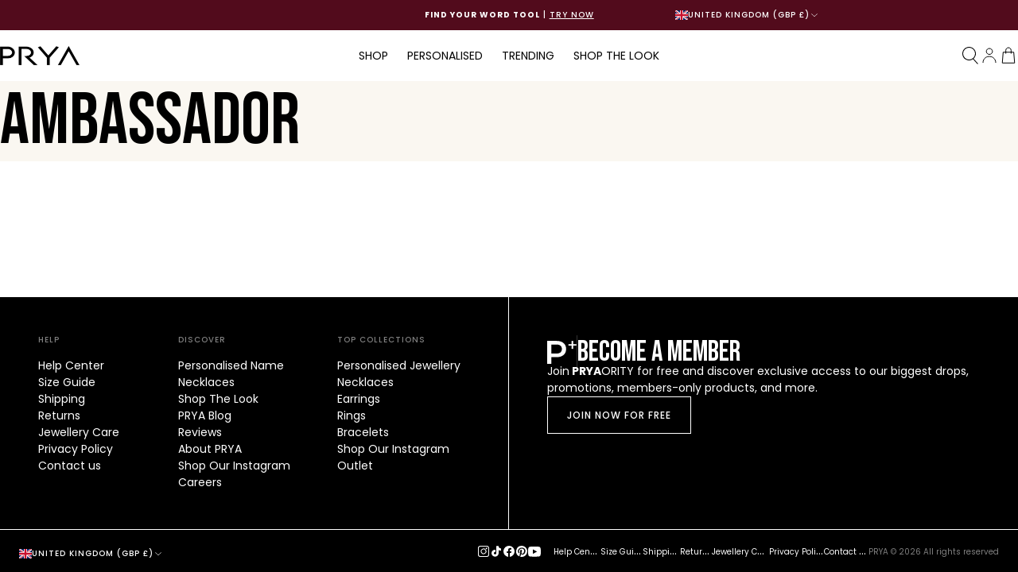

--- FILE ---
content_type: text/html; charset=utf-8
request_url: https://prya.co.uk/pages/ambassador
body_size: 57402
content:















<!doctype html>
<html lang="en">
  <script type="text/javascript">
    (function(c,l,a,r,i,t,y){
        c[a]=c[a]||function(){(c[a].q=c[a].q||[]).push(arguments)};
        t=l.createElement(r);t.async=1;t.src="https://www.clarity.ms/tag/"+i;
        y=l.getElementsByTagName(r)[0];y.parentNode.insertBefore(t,y);
    })(window, document, "clarity", "script", "r91uvepesq");
</script>
  <head>
    <!-- Google Tag Manager -->
    <script>
      (function (w, d, s, l, i) {
        w[l] = w[l] || [];
        w[l].push({ 'gtm.start': new Date().getTime(), event: 'gtm.js' });
        var f = d.getElementsByTagName(s)[0],
          j = d.createElement(s),
          dl = l != 'dataLayer' ? '&l=' + l : '';
        j.async = true;
        j.src = 'https://www.googletagmanager.com/gtm.js?id=' + i + dl;
        f.parentNode.insertBefore(j, f);
      })(window, document, 'script', 'dataLayer', 'GTM-MN56CHT');
    </script>
    <!-- End Google Tag Manager -->
 
<!-- Start of vendor noindex -->
    
    <!-- End of vendor noindex -->

    

    

<meta charset="utf-8">
<meta http-equiv="X-UA-Compatible" content="IE=edge">
<meta name="viewport" content="width=device-width,initial-scale=1">

<link rel="canonical" href="https://prya.co.uk/pages/ambassador">
<link rel="preconnect" href="https://cdn.shopify.com" crossorigin>


  <link rel="preconnect" href="https://fonts.shopifycdn.com" crossorigin>



  <link href="//prya.co.uk/cdn/fonts/poppins/poppins_n4.0ba78fa5af9b0e1a374041b3ceaadf0a43b41362.woff2" as="font" crossorigin="anonymous" rel="preload">


<link href="//prya.co.uk/cdn/shop/t/1400/assets/BebasNeue-Regular.ttf?v=68345968342679896351768818161" as="font" crossorigin="anonymous" rel="preload">


  <link
    rel="icon"
    type="image/png"
    href="//prya.co.uk/cdn/shop/files/prya_fb_logo_a10269c7-bb0e-471d-84b5-7cbfbf692594.jpg?crop=center&height=32&v=1620215962&width=32"
  >


<title>
  
    ambassador
    
    
     &ndash; PRYA
  
</title>



<meta property="og:site_name" content="PRYA">
<meta property="og:url" content="https://prya.co.uk/pages/ambassador">
<meta property="og:title" content="ambassador">
<meta property="og:type" content="website">
<meta property="og:description" content="Find Quality Women&#39;s Jewellery including Name Necklaces, Bracelets, Earrings, Rings, Anklets &amp; Personalised Jewellery made in the UK. Free shipping. Shop now!">


  <meta property="og:image" content="http://prya.co.uk/cdn/shop/files/prya_fb_logo_a10269c7-bb0e-471d-84b5-7cbfbf692594.jpg?v=1620215962">
  <meta property="og:image:secure_url" content="https://prya.co.uk/cdn/shop/files/prya_fb_logo_a10269c7-bb0e-471d-84b5-7cbfbf692594.jpg?v=1620215962">
  <meta property="og:image:width" content="1000">
  <meta property="og:image:height" content="1000">




<meta name="twitter:card" content="summary_large_image">
<meta name="twitter:title" content="ambassador">
<meta name="twitter:description" content="Find Quality Women&#39;s Jewellery including Name Necklaces, Bracelets, Earrings, Rings, Anklets &amp; Personalised Jewellery made in the UK. Free shipping. Shop now!">
<style>
  :root {

    /**
     * Declares scaled spacing variables.
     * - All spacing values are divisible by 4 (with some custom values).
     */
    --spacing-4: 0.25rem;
    --spacing-8: 0.5rem;
    --spacing-12: 0.75rem;
    --spacing-16: 1rem;
    --spacing-24: 1.5rem;
    --spacing-32: 2rem;
    --spacing-40: 2.5rem;
    --spacing-48: 3rem;
    --spacing-64: 4rem;
    --spacing-80: 5rem;
    --spacing-96: 6rem;

    --spacing-6: 0.375rem;
    --spacing-10: 0.625rem;
    --spacing-28: 1.75rem;
    --spacing-148: 9.25rem;
    --spacing-180: 11.25rem;

    /**
     * Typography scale.
     * - https://carbondesignsystem.com/elements/typography/overview/#scale
     */
    --font-size-10: 0.625rem;
    --font-size-12: 0.75rem;
    --font-size-14: 0.875rem;
    --font-size-16: 1rem;
    --font-size-18: 1.125rem;
    --font-size-20: 1.25rem;
    --font-size-24: 1.5rem;
    --font-size-28: 1.75rem;
    --font-size-32: 2rem;
    --font-size-36: 2.25rem;
    --font-size-40: 2.5rem;
    --font-size-42: 2.625rem;
    --font-size-48: 3rem;
    --font-size-54: 3.375rem;
    --font-size-56: 3.5rem;
    --font-size-60: 3.75rem;
    --font-size-68: 4.25rem;
    --font-size-76: 4.75rem;
    --font-size-84: 5.25rem;
    --font-size-92: 5.75rem;

    /**
     * Line height.
     */
    --line-height-h1: 1;
    --line-height-h2: 1;
    --line-height-h3: 1.2;
    --line-height-h4: 1.2;
    --line-height-h5: 1.2;

    /**
     * Fonts.
     */
    --font-body: Poppins, sans-serif;
    --font-heading: 'Bebas Neue', sans-serif;

    /**
     * Font weight.
     */
    --font-weight-regular: 400;
    --font-weight-medium: 500;
    --font-weight-bold: 700;

    /**
     * Color.
     */
    --color-background-1: rgb(250, 247, 241);
    --color-background-2: rgb(207, 188, 158);
    --color-background-white: rgb(255, 255, 255);

    --color-primary: rgb(0, 0, 0);
    --color-primary-light: rgba(0, 0, 0, 0.5);
    --color-text-body: rgb(128, 128, 128);

    --color-border: rgb(230, 230, 230);
    --color-border-light: rgba(255, 255, 255, 0.2);

    --color-accent-1: rgb(0, 0, 0);
    --color-accent-2: rgb(207, 188, 158);

    --color-success: rgb(107, 189, 79);
    --color-alert: rgb(250, 193, 81);
    --color-fail: rgb(216, 67, 57);

    --color-disabled: rgb(158, 158, 158);

    /**
     * Layout.
     */
    --container-gutter: var(--spacing-8);
    --max-content-width: 1328px;

    /**
     * Breakpoints.
     */
    --breakpoint-small: 576px;
    --breakpoint-medium: 768px;
    --breakpoint-large: 1024px;
    --breakpoint-xlarge: 1328px;
  }
</style>
<style>
  /**
   * Resets the browser styles for consistency.
   * - https://piccalil.li/blog/a-modern-css-reset/
   */

  /**
   * Box sizing rules.
   */
  *,
  *::before,
  *::after {
    box-sizing: border-box;
  }

  /**
   * Remove default margin.
   */
  body,
  h1,
  h2,
  h3,
  h4,
  p,
  ul,
  ol,
  li,
  figure,
  figcaption,
  blockquote,
  dl,
  dd {
    margin: 0;
  }

  /**
   * Set core root defaults.
   */
  html:focus-within {
    scroll-behavior: smooth;
  }

  /**
   * Set core body defaults.
   */
  body {
    background-color: var(--color-background-white);
    color: var(--color-primary);
    font-family: var(--font-body);
    font-weight: var(--font-weight-regular);
    font-size: var(--font-size-14);
    line-height: 1.5;
    text-rendering: optimizespeed;
  }

  body:not(.no-grid) {
    display: grid;
    grid-template-columns: 100%;
    grid-template-rows: auto 1fr auto;
    grid-template-areas: 'header' 'main' 'footer';
    min-height: 100vh;
  }

  /**
   * Basic layout.
   */
  .shopify-section-header {
    grid-area: header;
  }

  .content-for-layout {
    grid-area: main;
  }

  .shopify-section-footer {
    grid-area: footer;
  }

  /**
   * A elements that don't have a class get default styles.
   */
  a:not([class]) {
    text-decoration-skip-ink: auto;
  }

  /**
   * Make images easier to work with.
   */
  img,
  picture {
    display: block;
    height: auto;
    max-width: 100%;
  }

  /**
   * Inherit fonts for inputs and buttons.
   */
  input,
  button,
  textarea,
  select {
    font: inherit;
  }

  /**
   * Remove all animations and transitions for people that prefer not to see them.
   */
  @media (prefers-reduced-motion: reduce) {
    html:focus-within {
      scroll-behavior: auto;
    }

    *,
    *::before,
    *::after {
      animation-duration: 0.01ms !important;
      animation-iteration-count: 1 !important;
      scroll-behavior: auto !important;
      transition-duration: 0.01ms !important;
    }
  }
</style>
<link href="//prya.co.uk/cdn/shop/t/1400/assets/fonts.css?v=37774172352434941651768818235" rel="stylesheet" type="text/css" media="all" />
<link href="//prya.co.uk/cdn/shop/t/1400/assets/typography.css?v=152465329870584054421768818217" rel="stylesheet" type="text/css" media="all" />
<link href="//prya.co.uk/cdn/shop/t/1400/assets/grid.css?v=102654066753740881551768818173" rel="stylesheet" type="text/css" media="all" />
<link href="//prya.co.uk/cdn/shop/t/1400/assets/layout.css?v=70129997272598777771768818177" rel="stylesheet" type="text/css" media="all" />
<link href="//prya.co.uk/cdn/shop/t/1400/assets/utilities.css?v=35812613147610118291768818218" rel="stylesheet" type="text/css" media="all" />

<link href="//prya.co.uk/cdn/shop/t/1400/assets/product-card.css?v=153594892991021398521768818193" rel="stylesheet" type="text/css" media="all" />
<link href="//prya.co.uk/cdn/shop/t/1400/assets/line-item.css?v=143973732839203694291768818178" rel="stylesheet" type="text/css" media="all" />
<link href="//prya.co.uk/cdn/shop/t/1400/assets/collection-tile.css?v=40279929656895976131768818166" rel="stylesheet" type="text/css" media="all" />
<link href="//prya.co.uk/cdn/shop/t/1400/assets/product-form.css?v=163741409050066806681768818195" rel="stylesheet" type="text/css" media="all" />







<style>
  
</style>


    <script src="//prya.co.uk/cdn/shop/t/1400/assets/helpers.js?v=176078154646209304111768818174" defer></script>

    <script src="//prya.co.uk/cdn/shop/t/1400/assets/swiper-element-bundle.min.js?v=69541402792066267641768818215" async></script>
    <script src="//prya.co.uk/cdn/shop/t/1400/assets/swiper-bundle.min.js?v=146640479871518466531768818214" defer></script>

    <link href="//prya.co.uk/cdn/shop/t/1400/assets/swiper-bundle.min.css?v=4218531952913595491768818214" rel="stylesheet" type="text/css" media="all" />

    
  <script>window.performance && window.performance.mark && window.performance.mark('shopify.content_for_header.start');</script><meta id="shopify-digital-wallet" name="shopify-digital-wallet" content="/16723395/digital_wallets/dialog">
<meta name="shopify-checkout-api-token" content="b2ad8c742d84c8f63f4fdb4df8791d46">
<meta id="in-context-paypal-metadata" data-shop-id="16723395" data-venmo-supported="false" data-environment="production" data-locale="en_US" data-paypal-v4="true" data-currency="GBP">
<link rel="alternate" hreflang="x-default" href="https://prya.co.uk/pages/ambassador">
<link rel="alternate" hreflang="de-DE" href="https://prya.co.uk/de-de/pages/ambassador">
<link rel="alternate" hreflang="en-DE" href="https://prya.co.uk/en-de/pages/ambassador">
<link rel="alternate" hreflang="fr-FR" href="https://prya.co.uk/fr-fr/pages/ambassador">
<link rel="alternate" hreflang="en-FR" href="https://prya.co.uk/en-fr/pages/ambassador">
<link rel="alternate" hreflang="en-ES" href="https://prya.co.uk/en-es/pages/ambassador">
<link rel="alternate" hreflang="es-ES" href="https://prya.co.uk/es-es/pages/ambassador">
<link rel="alternate" hreflang="en-GB" href="https://prya.co.uk/pages/ambassador">
<script async="async" src="/checkouts/internal/preloads.js?locale=en-GB"></script>
<link rel="preconnect" href="https://shop.app" crossorigin="anonymous">
<script async="async" src="https://shop.app/checkouts/internal/preloads.js?locale=en-GB&shop_id=16723395" crossorigin="anonymous"></script>
<script id="apple-pay-shop-capabilities" type="application/json">{"shopId":16723395,"countryCode":"GB","currencyCode":"GBP","merchantCapabilities":["supports3DS"],"merchantId":"gid:\/\/shopify\/Shop\/16723395","merchantName":"PRYA","requiredBillingContactFields":["postalAddress","email","phone"],"requiredShippingContactFields":["postalAddress","email","phone"],"shippingType":"shipping","supportedNetworks":["visa","maestro","masterCard","amex","discover","elo"],"total":{"type":"pending","label":"PRYA","amount":"1.00"},"shopifyPaymentsEnabled":true,"supportsSubscriptions":true}</script>
<script id="shopify-features" type="application/json">{"accessToken":"b2ad8c742d84c8f63f4fdb4df8791d46","betas":["rich-media-storefront-analytics"],"domain":"prya.co.uk","predictiveSearch":true,"shopId":16723395,"locale":"en"}</script>
<script>var Shopify = Shopify || {};
Shopify.shop = "pryalondon.myshopify.com";
Shopify.locale = "en";
Shopify.currency = {"active":"GBP","rate":"1.0"};
Shopify.country = "GB";
Shopify.theme = {"name":"prya\/sozanne-li-Vday 19.01","id":190496342391,"schema_name":"Starter Theme","schema_version":"1.0.0","theme_store_id":null,"role":"main"};
Shopify.theme.handle = "null";
Shopify.theme.style = {"id":null,"handle":null};
Shopify.cdnHost = "prya.co.uk/cdn";
Shopify.routes = Shopify.routes || {};
Shopify.routes.root = "/";</script>
<script type="module">!function(o){(o.Shopify=o.Shopify||{}).modules=!0}(window);</script>
<script>!function(o){function n(){var o=[];function n(){o.push(Array.prototype.slice.apply(arguments))}return n.q=o,n}var t=o.Shopify=o.Shopify||{};t.loadFeatures=n(),t.autoloadFeatures=n()}(window);</script>
<script>
  window.ShopifyPay = window.ShopifyPay || {};
  window.ShopifyPay.apiHost = "shop.app\/pay";
  window.ShopifyPay.redirectState = null;
</script>
<script id="shop-js-analytics" type="application/json">{"pageType":"page"}</script>
<script defer="defer" async type="module" src="//prya.co.uk/cdn/shopifycloud/shop-js/modules/v2/client.init-shop-cart-sync_BT-GjEfc.en.esm.js"></script>
<script defer="defer" async type="module" src="//prya.co.uk/cdn/shopifycloud/shop-js/modules/v2/chunk.common_D58fp_Oc.esm.js"></script>
<script defer="defer" async type="module" src="//prya.co.uk/cdn/shopifycloud/shop-js/modules/v2/chunk.modal_xMitdFEc.esm.js"></script>
<script type="module">
  await import("//prya.co.uk/cdn/shopifycloud/shop-js/modules/v2/client.init-shop-cart-sync_BT-GjEfc.en.esm.js");
await import("//prya.co.uk/cdn/shopifycloud/shop-js/modules/v2/chunk.common_D58fp_Oc.esm.js");
await import("//prya.co.uk/cdn/shopifycloud/shop-js/modules/v2/chunk.modal_xMitdFEc.esm.js");

  window.Shopify.SignInWithShop?.initShopCartSync?.({"fedCMEnabled":true,"windoidEnabled":true});

</script>
<script>
  window.Shopify = window.Shopify || {};
  if (!window.Shopify.featureAssets) window.Shopify.featureAssets = {};
  window.Shopify.featureAssets['shop-js'] = {"shop-cart-sync":["modules/v2/client.shop-cart-sync_DZOKe7Ll.en.esm.js","modules/v2/chunk.common_D58fp_Oc.esm.js","modules/v2/chunk.modal_xMitdFEc.esm.js"],"init-fed-cm":["modules/v2/client.init-fed-cm_B6oLuCjv.en.esm.js","modules/v2/chunk.common_D58fp_Oc.esm.js","modules/v2/chunk.modal_xMitdFEc.esm.js"],"shop-cash-offers":["modules/v2/client.shop-cash-offers_D2sdYoxE.en.esm.js","modules/v2/chunk.common_D58fp_Oc.esm.js","modules/v2/chunk.modal_xMitdFEc.esm.js"],"shop-login-button":["modules/v2/client.shop-login-button_QeVjl5Y3.en.esm.js","modules/v2/chunk.common_D58fp_Oc.esm.js","modules/v2/chunk.modal_xMitdFEc.esm.js"],"pay-button":["modules/v2/client.pay-button_DXTOsIq6.en.esm.js","modules/v2/chunk.common_D58fp_Oc.esm.js","modules/v2/chunk.modal_xMitdFEc.esm.js"],"shop-button":["modules/v2/client.shop-button_DQZHx9pm.en.esm.js","modules/v2/chunk.common_D58fp_Oc.esm.js","modules/v2/chunk.modal_xMitdFEc.esm.js"],"avatar":["modules/v2/client.avatar_BTnouDA3.en.esm.js"],"init-windoid":["modules/v2/client.init-windoid_CR1B-cfM.en.esm.js","modules/v2/chunk.common_D58fp_Oc.esm.js","modules/v2/chunk.modal_xMitdFEc.esm.js"],"init-shop-for-new-customer-accounts":["modules/v2/client.init-shop-for-new-customer-accounts_C_vY_xzh.en.esm.js","modules/v2/client.shop-login-button_QeVjl5Y3.en.esm.js","modules/v2/chunk.common_D58fp_Oc.esm.js","modules/v2/chunk.modal_xMitdFEc.esm.js"],"init-shop-email-lookup-coordinator":["modules/v2/client.init-shop-email-lookup-coordinator_BI7n9ZSv.en.esm.js","modules/v2/chunk.common_D58fp_Oc.esm.js","modules/v2/chunk.modal_xMitdFEc.esm.js"],"init-shop-cart-sync":["modules/v2/client.init-shop-cart-sync_BT-GjEfc.en.esm.js","modules/v2/chunk.common_D58fp_Oc.esm.js","modules/v2/chunk.modal_xMitdFEc.esm.js"],"shop-toast-manager":["modules/v2/client.shop-toast-manager_DiYdP3xc.en.esm.js","modules/v2/chunk.common_D58fp_Oc.esm.js","modules/v2/chunk.modal_xMitdFEc.esm.js"],"init-customer-accounts":["modules/v2/client.init-customer-accounts_D9ZNqS-Q.en.esm.js","modules/v2/client.shop-login-button_QeVjl5Y3.en.esm.js","modules/v2/chunk.common_D58fp_Oc.esm.js","modules/v2/chunk.modal_xMitdFEc.esm.js"],"init-customer-accounts-sign-up":["modules/v2/client.init-customer-accounts-sign-up_iGw4briv.en.esm.js","modules/v2/client.shop-login-button_QeVjl5Y3.en.esm.js","modules/v2/chunk.common_D58fp_Oc.esm.js","modules/v2/chunk.modal_xMitdFEc.esm.js"],"shop-follow-button":["modules/v2/client.shop-follow-button_CqMgW2wH.en.esm.js","modules/v2/chunk.common_D58fp_Oc.esm.js","modules/v2/chunk.modal_xMitdFEc.esm.js"],"checkout-modal":["modules/v2/client.checkout-modal_xHeaAweL.en.esm.js","modules/v2/chunk.common_D58fp_Oc.esm.js","modules/v2/chunk.modal_xMitdFEc.esm.js"],"shop-login":["modules/v2/client.shop-login_D91U-Q7h.en.esm.js","modules/v2/chunk.common_D58fp_Oc.esm.js","modules/v2/chunk.modal_xMitdFEc.esm.js"],"lead-capture":["modules/v2/client.lead-capture_BJmE1dJe.en.esm.js","modules/v2/chunk.common_D58fp_Oc.esm.js","modules/v2/chunk.modal_xMitdFEc.esm.js"],"payment-terms":["modules/v2/client.payment-terms_Ci9AEqFq.en.esm.js","modules/v2/chunk.common_D58fp_Oc.esm.js","modules/v2/chunk.modal_xMitdFEc.esm.js"]};
</script>
<script>(function() {
  var isLoaded = false;
  function asyncLoad() {
    if (isLoaded) return;
    isLoaded = true;
    var urls = ["https:\/\/api.ns8.com\/v1\/analytics\/script\/107726848?name=latestVisitors\u0026shop=pryalondon.myshopify.com","https:\/\/app.kiwisizing.com\/web\/js\/dist\/kiwiSizing\/plugin\/SizingPlugin.prod.js?v=330\u0026shop=pryalondon.myshopify.com","https:\/\/shopifycdn.aaawebstore.com\/announcement\/topbar-script_v4.js?shop=pryalondon.myshopify.com","\/\/d1liekpayvooaz.cloudfront.net\/apps\/customizery\/customizery.js?shop=pryalondon.myshopify.com","https:\/\/cdn.recovermycart.com\/scripts\/keepcart\/CartJS.min.js?shop=pryalondon.myshopify.com\u0026shop=pryalondon.myshopify.com","https:\/\/cdn.506.io\/eg\/script.js?shop=pryalondon.myshopify.com","https:\/\/intg.snapchat.com\/shopify\/shopify-scevent-init.js?id=cdc14b50-77d2-482f-966a-d9358dd2d7eb\u0026shop=pryalondon.myshopify.com","https:\/\/egw-app.herokuapp.com\/get_script\/f91f63a6489b11edafcd4a6f0c409dfa.js?v=446747\u0026shop=pryalondon.myshopify.com","https:\/\/cdn.shopify.com\/s\/files\/1\/1672\/3395\/t\/85\/assets\/VYSGbGe3FOPxpbPu.js?v=1666857928\u0026shopId=118687\u0026shop=pryalondon.myshopify.com","https:\/\/shop.orderdeadline.com\/app\/frontend\/js\/order-deadline.min.js?shop=pryalondon.myshopify.com","https:\/\/sellup.herokuapp.com\/upseller.js?shop=pryalondon.myshopify.com","https:\/\/api.fastbundle.co\/scripts\/src.js?shop=pryalondon.myshopify.com","https:\/\/api.fastbundle.co\/scripts\/script_tag.js?shop=pryalondon.myshopify.com","https:\/\/static.shareasale.com\/json\/shopify\/shareasale-tracking.js?sasmid=152392\u0026ssmtid=19038\u0026cd=true\u0026shop=pryalondon.myshopify.com","https:\/\/na.shgcdn3.com\/pixel-collector.js?shop=pryalondon.myshopify.com","https:\/\/cdn.shipup.co\/latest_v2\/shipup-shopify.js?shop=pryalondon.myshopify.com","https:\/\/cdn.hello-charles.com\/charles-satellite\/1.x\/charles-snippet.js?proxy_vendor=shopify\u0026universe_uri=https:\/\/prya.hello-charles.com\u0026script_id=8fcfb93f-3b0e-4037-8db2-f340d99ca8ca\u0026shop=pryalondon.myshopify.com","https:\/\/apps-shop.segmentify.com\/scripts\/js\/shop.js?app=trendify\u0026shop=pryalondon.myshopify.com","https:\/\/cdn.hextom.com\/js\/ultimatesalesboost.js?shop=pryalondon.myshopify.com","https:\/\/cdn.hextom.com\/js\/quickannouncementbar.js?shop=pryalondon.myshopify.com","https:\/\/cdn.hextom.com\/js\/freeshippingbar.js?shop=pryalondon.myshopify.com","\/\/backinstock.useamp.com\/widget\/47379_1767157284.js?category=bis\u0026v=6\u0026shop=pryalondon.myshopify.com","\/\/cdn.shopify.com\/proxy\/5c19f678558bcca33b49c3bfdd74fdbd383d3baedaa9115d675b0760e61838ff\/cdn.bogos.io\/script_tag\/secomapp.scripttag.js?shop=pryalondon.myshopify.com\u0026sp-cache-control=cHVibGljLCBtYXgtYWdlPTkwMA","https:\/\/s3.eu-west-1.amazonaws.com\/production-klarna-il-shopify-osm\/d3bc5d6366701989e2db5a93793900883f2d31a6\/pryalondon.myshopify.com-1768834940801.js?shop=pryalondon.myshopify.com","https:\/\/giftbox.ds-cdn.com\/static\/main.js?shop=pryalondon.myshopify.com"];
    for (var i = 0; i < urls.length; i++) {
      var s = document.createElement('script');
      s.type = 'text/javascript';
      s.async = true;
      s.src = urls[i];
      var x = document.getElementsByTagName('script')[0];
      x.parentNode.insertBefore(s, x);
    }
  };
  if(window.attachEvent) {
    window.attachEvent('onload', asyncLoad);
  } else {
    window.addEventListener('load', asyncLoad, false);
  }
})();</script>
<script id="__st">var __st={"a":16723395,"offset":0,"reqid":"8866e439-f887-4e49-abec-cf6cb3133ec2-1769046800","pageurl":"prya.co.uk\/pages\/ambassador","s":"pages-93414129842","u":"827391e121db","p":"page","rtyp":"page","rid":93414129842};</script>
<script>window.ShopifyPaypalV4VisibilityTracking = true;</script>
<script id="captcha-bootstrap">!function(){'use strict';const t='contact',e='account',n='new_comment',o=[[t,t],['blogs',n],['comments',n],[t,'customer']],c=[[e,'customer_login'],[e,'guest_login'],[e,'recover_customer_password'],[e,'create_customer']],r=t=>t.map((([t,e])=>`form[action*='/${t}']:not([data-nocaptcha='true']) input[name='form_type'][value='${e}']`)).join(','),a=t=>()=>t?[...document.querySelectorAll(t)].map((t=>t.form)):[];function s(){const t=[...o],e=r(t);return a(e)}const i='password',u='form_key',d=['recaptcha-v3-token','g-recaptcha-response','h-captcha-response',i],f=()=>{try{return window.sessionStorage}catch{return}},m='__shopify_v',_=t=>t.elements[u];function p(t,e,n=!1){try{const o=window.sessionStorage,c=JSON.parse(o.getItem(e)),{data:r}=function(t){const{data:e,action:n}=t;return t[m]||n?{data:e,action:n}:{data:t,action:n}}(c);for(const[e,n]of Object.entries(r))t.elements[e]&&(t.elements[e].value=n);n&&o.removeItem(e)}catch(o){console.error('form repopulation failed',{error:o})}}const l='form_type',E='cptcha';function T(t){t.dataset[E]=!0}const w=window,h=w.document,L='Shopify',v='ce_forms',y='captcha';let A=!1;((t,e)=>{const n=(g='f06e6c50-85a8-45c8-87d0-21a2b65856fe',I='https://cdn.shopify.com/shopifycloud/storefront-forms-hcaptcha/ce_storefront_forms_captcha_hcaptcha.v1.5.2.iife.js',D={infoText:'Protected by hCaptcha',privacyText:'Privacy',termsText:'Terms'},(t,e,n)=>{const o=w[L][v],c=o.bindForm;if(c)return c(t,g,e,D).then(n);var r;o.q.push([[t,g,e,D],n]),r=I,A||(h.body.append(Object.assign(h.createElement('script'),{id:'captcha-provider',async:!0,src:r})),A=!0)});var g,I,D;w[L]=w[L]||{},w[L][v]=w[L][v]||{},w[L][v].q=[],w[L][y]=w[L][y]||{},w[L][y].protect=function(t,e){n(t,void 0,e),T(t)},Object.freeze(w[L][y]),function(t,e,n,w,h,L){const[v,y,A,g]=function(t,e,n){const i=e?o:[],u=t?c:[],d=[...i,...u],f=r(d),m=r(i),_=r(d.filter((([t,e])=>n.includes(e))));return[a(f),a(m),a(_),s()]}(w,h,L),I=t=>{const e=t.target;return e instanceof HTMLFormElement?e:e&&e.form},D=t=>v().includes(t);t.addEventListener('submit',(t=>{const e=I(t);if(!e)return;const n=D(e)&&!e.dataset.hcaptchaBound&&!e.dataset.recaptchaBound,o=_(e),c=g().includes(e)&&(!o||!o.value);(n||c)&&t.preventDefault(),c&&!n&&(function(t){try{if(!f())return;!function(t){const e=f();if(!e)return;const n=_(t);if(!n)return;const o=n.value;o&&e.removeItem(o)}(t);const e=Array.from(Array(32),(()=>Math.random().toString(36)[2])).join('');!function(t,e){_(t)||t.append(Object.assign(document.createElement('input'),{type:'hidden',name:u})),t.elements[u].value=e}(t,e),function(t,e){const n=f();if(!n)return;const o=[...t.querySelectorAll(`input[type='${i}']`)].map((({name:t})=>t)),c=[...d,...o],r={};for(const[a,s]of new FormData(t).entries())c.includes(a)||(r[a]=s);n.setItem(e,JSON.stringify({[m]:1,action:t.action,data:r}))}(t,e)}catch(e){console.error('failed to persist form',e)}}(e),e.submit())}));const S=(t,e)=>{t&&!t.dataset[E]&&(n(t,e.some((e=>e===t))),T(t))};for(const o of['focusin','change'])t.addEventListener(o,(t=>{const e=I(t);D(e)&&S(e,y())}));const B=e.get('form_key'),M=e.get(l),P=B&&M;t.addEventListener('DOMContentLoaded',(()=>{const t=y();if(P)for(const e of t)e.elements[l].value===M&&p(e,B);[...new Set([...A(),...v().filter((t=>'true'===t.dataset.shopifyCaptcha))])].forEach((e=>S(e,t)))}))}(h,new URLSearchParams(w.location.search),n,t,e,['guest_login'])})(!0,!0)}();</script>
<script integrity="sha256-4kQ18oKyAcykRKYeNunJcIwy7WH5gtpwJnB7kiuLZ1E=" data-source-attribution="shopify.loadfeatures" defer="defer" src="//prya.co.uk/cdn/shopifycloud/storefront/assets/storefront/load_feature-a0a9edcb.js" crossorigin="anonymous"></script>
<script crossorigin="anonymous" defer="defer" src="//prya.co.uk/cdn/shopifycloud/storefront/assets/shopify_pay/storefront-65b4c6d7.js?v=20250812"></script>
<script data-source-attribution="shopify.dynamic_checkout.dynamic.init">var Shopify=Shopify||{};Shopify.PaymentButton=Shopify.PaymentButton||{isStorefrontPortableWallets:!0,init:function(){window.Shopify.PaymentButton.init=function(){};var t=document.createElement("script");t.src="https://prya.co.uk/cdn/shopifycloud/portable-wallets/latest/portable-wallets.en.js",t.type="module",document.head.appendChild(t)}};
</script>
<script data-source-attribution="shopify.dynamic_checkout.buyer_consent">
  function portableWalletsHideBuyerConsent(e){var t=document.getElementById("shopify-buyer-consent"),n=document.getElementById("shopify-subscription-policy-button");t&&n&&(t.classList.add("hidden"),t.setAttribute("aria-hidden","true"),n.removeEventListener("click",e))}function portableWalletsShowBuyerConsent(e){var t=document.getElementById("shopify-buyer-consent"),n=document.getElementById("shopify-subscription-policy-button");t&&n&&(t.classList.remove("hidden"),t.removeAttribute("aria-hidden"),n.addEventListener("click",e))}window.Shopify?.PaymentButton&&(window.Shopify.PaymentButton.hideBuyerConsent=portableWalletsHideBuyerConsent,window.Shopify.PaymentButton.showBuyerConsent=portableWalletsShowBuyerConsent);
</script>
<script data-source-attribution="shopify.dynamic_checkout.cart.bootstrap">document.addEventListener("DOMContentLoaded",(function(){function t(){return document.querySelector("shopify-accelerated-checkout-cart, shopify-accelerated-checkout")}if(t())Shopify.PaymentButton.init();else{new MutationObserver((function(e,n){t()&&(Shopify.PaymentButton.init(),n.disconnect())})).observe(document.body,{childList:!0,subtree:!0})}}));
</script>
<link id="shopify-accelerated-checkout-styles" rel="stylesheet" media="screen" href="https://prya.co.uk/cdn/shopifycloud/portable-wallets/latest/accelerated-checkout-backwards-compat.css" crossorigin="anonymous">
<style id="shopify-accelerated-checkout-cart">
        #shopify-buyer-consent {
  margin-top: 1em;
  display: inline-block;
  width: 100%;
}

#shopify-buyer-consent.hidden {
  display: none;
}

#shopify-subscription-policy-button {
  background: none;
  border: none;
  padding: 0;
  text-decoration: underline;
  font-size: inherit;
  cursor: pointer;
}

#shopify-subscription-policy-button::before {
  box-shadow: none;
}

      </style>

<script>window.performance && window.performance.mark && window.performance.mark('shopify.content_for_header.end');</script>
  





  <script type="text/javascript">
    
      window.__shgMoneyFormat = window.__shgMoneyFormat || {"AED":{"currency":"AED","currency_symbol":"د.إ","currency_symbol_location":"left","decimal_places":2,"decimal_separator":".","thousands_separator":","},"AFN":{"currency":"AFN","currency_symbol":"؋","currency_symbol_location":"left","decimal_places":2,"decimal_separator":".","thousands_separator":","},"ALL":{"currency":"ALL","currency_symbol":"L","currency_symbol_location":"left","decimal_places":2,"decimal_separator":".","thousands_separator":","},"AMD":{"currency":"AMD","currency_symbol":"դր.","currency_symbol_location":"left","decimal_places":2,"decimal_separator":".","thousands_separator":","},"ANG":{"currency":"ANG","currency_symbol":"ƒ","currency_symbol_location":"left","decimal_places":2,"decimal_separator":".","thousands_separator":","},"AUD":{"currency":"AUD","currency_symbol":"$","currency_symbol_location":"left","decimal_places":2,"decimal_separator":".","thousands_separator":","},"AWG":{"currency":"AWG","currency_symbol":"ƒ","currency_symbol_location":"left","decimal_places":2,"decimal_separator":".","thousands_separator":","},"AZN":{"currency":"AZN","currency_symbol":"₼","currency_symbol_location":"left","decimal_places":2,"decimal_separator":".","thousands_separator":","},"BAM":{"currency":"BAM","currency_symbol":"КМ","currency_symbol_location":"left","decimal_places":2,"decimal_separator":".","thousands_separator":","},"BBD":{"currency":"BBD","currency_symbol":"$","currency_symbol_location":"left","decimal_places":2,"decimal_separator":".","thousands_separator":","},"BDT":{"currency":"BDT","currency_symbol":"৳","currency_symbol_location":"left","decimal_places":2,"decimal_separator":".","thousands_separator":","},"BIF":{"currency":"BIF","currency_symbol":"Fr","currency_symbol_location":"left","decimal_places":2,"decimal_separator":".","thousands_separator":","},"BND":{"currency":"BND","currency_symbol":"$","currency_symbol_location":"left","decimal_places":2,"decimal_separator":".","thousands_separator":","},"BOB":{"currency":"BOB","currency_symbol":"Bs.","currency_symbol_location":"left","decimal_places":2,"decimal_separator":".","thousands_separator":","},"BSD":{"currency":"BSD","currency_symbol":"$","currency_symbol_location":"left","decimal_places":2,"decimal_separator":".","thousands_separator":","},"BWP":{"currency":"BWP","currency_symbol":"P","currency_symbol_location":"left","decimal_places":2,"decimal_separator":".","thousands_separator":","},"BZD":{"currency":"BZD","currency_symbol":"$","currency_symbol_location":"left","decimal_places":2,"decimal_separator":".","thousands_separator":","},"CAD":{"currency":"CAD","currency_symbol":"$","currency_symbol_location":"left","decimal_places":2,"decimal_separator":".","thousands_separator":","},"CDF":{"currency":"CDF","currency_symbol":"Fr","currency_symbol_location":"left","decimal_places":2,"decimal_separator":".","thousands_separator":","},"CHF":{"currency":"CHF","currency_symbol":"CHF","currency_symbol_location":"left","decimal_places":2,"decimal_separator":".","thousands_separator":","},"CNY":{"currency":"CNY","currency_symbol":"¥","currency_symbol_location":"left","decimal_places":2,"decimal_separator":".","thousands_separator":","},"CRC":{"currency":"CRC","currency_symbol":"₡","currency_symbol_location":"left","decimal_places":2,"decimal_separator":".","thousands_separator":","},"CVE":{"currency":"CVE","currency_symbol":"$","currency_symbol_location":"left","decimal_places":2,"decimal_separator":".","thousands_separator":","},"CZK":{"currency":"CZK","currency_symbol":"Kč","currency_symbol_location":"left","decimal_places":2,"decimal_separator":".","thousands_separator":","},"DJF":{"currency":"DJF","currency_symbol":"Fdj","currency_symbol_location":"left","decimal_places":2,"decimal_separator":".","thousands_separator":","},"DKK":{"currency":"DKK","currency_symbol":"kr.","currency_symbol_location":"left","decimal_places":2,"decimal_separator":".","thousands_separator":","},"DOP":{"currency":"DOP","currency_symbol":"$","currency_symbol_location":"left","decimal_places":2,"decimal_separator":".","thousands_separator":","},"DZD":{"currency":"DZD","currency_symbol":"د.ج","currency_symbol_location":"left","decimal_places":2,"decimal_separator":".","thousands_separator":","},"EGP":{"currency":"EGP","currency_symbol":"ج.م","currency_symbol_location":"left","decimal_places":2,"decimal_separator":".","thousands_separator":","},"ETB":{"currency":"ETB","currency_symbol":"Br","currency_symbol_location":"left","decimal_places":2,"decimal_separator":".","thousands_separator":","},"EUR":{"currency":"EUR","currency_symbol":"€","currency_symbol_location":"left","decimal_places":2,"decimal_separator":".","thousands_separator":","},"FJD":{"currency":"FJD","currency_symbol":"$","currency_symbol_location":"left","decimal_places":2,"decimal_separator":".","thousands_separator":","},"FKP":{"currency":"FKP","currency_symbol":"£","currency_symbol_location":"left","decimal_places":2,"decimal_separator":".","thousands_separator":","},"GBP":{"currency":"GBP","currency_symbol":"£","currency_symbol_location":"left","decimal_places":2,"decimal_separator":".","thousands_separator":","},"GMD":{"currency":"GMD","currency_symbol":"D","currency_symbol_location":"left","decimal_places":2,"decimal_separator":".","thousands_separator":","},"GNF":{"currency":"GNF","currency_symbol":"Fr","currency_symbol_location":"left","decimal_places":2,"decimal_separator":".","thousands_separator":","},"GTQ":{"currency":"GTQ","currency_symbol":"Q","currency_symbol_location":"left","decimal_places":2,"decimal_separator":".","thousands_separator":","},"GYD":{"currency":"GYD","currency_symbol":"$","currency_symbol_location":"left","decimal_places":2,"decimal_separator":".","thousands_separator":","},"HKD":{"currency":"HKD","currency_symbol":"$","currency_symbol_location":"left","decimal_places":2,"decimal_separator":".","thousands_separator":","},"HNL":{"currency":"HNL","currency_symbol":"L","currency_symbol_location":"left","decimal_places":2,"decimal_separator":".","thousands_separator":","},"HUF":{"currency":"HUF","currency_symbol":"Ft","currency_symbol_location":"left","decimal_places":2,"decimal_separator":".","thousands_separator":","},"IDR":{"currency":"IDR","currency_symbol":"Rp","currency_symbol_location":"left","decimal_places":2,"decimal_separator":".","thousands_separator":","},"ILS":{"currency":"ILS","currency_symbol":"₪","currency_symbol_location":"left","decimal_places":2,"decimal_separator":".","thousands_separator":","},"INR":{"currency":"INR","currency_symbol":"₹","currency_symbol_location":"left","decimal_places":2,"decimal_separator":".","thousands_separator":","},"ISK":{"currency":"ISK","currency_symbol":"kr.","currency_symbol_location":"left","decimal_places":2,"decimal_separator":".","thousands_separator":","},"JMD":{"currency":"JMD","currency_symbol":"$","currency_symbol_location":"left","decimal_places":2,"decimal_separator":".","thousands_separator":","},"JPY":{"currency":"JPY","currency_symbol":"¥","currency_symbol_location":"left","decimal_places":2,"decimal_separator":".","thousands_separator":","},"KES":{"currency":"KES","currency_symbol":"KSh","currency_symbol_location":"left","decimal_places":2,"decimal_separator":".","thousands_separator":","},"KGS":{"currency":"KGS","currency_symbol":"som","currency_symbol_location":"left","decimal_places":2,"decimal_separator":".","thousands_separator":","},"KHR":{"currency":"KHR","currency_symbol":"៛","currency_symbol_location":"left","decimal_places":2,"decimal_separator":".","thousands_separator":","},"KMF":{"currency":"KMF","currency_symbol":"Fr","currency_symbol_location":"left","decimal_places":2,"decimal_separator":".","thousands_separator":","},"KRW":{"currency":"KRW","currency_symbol":"₩","currency_symbol_location":"left","decimal_places":2,"decimal_separator":".","thousands_separator":","},"KYD":{"currency":"KYD","currency_symbol":"$","currency_symbol_location":"left","decimal_places":2,"decimal_separator":".","thousands_separator":","},"KZT":{"currency":"KZT","currency_symbol":"₸","currency_symbol_location":"left","decimal_places":2,"decimal_separator":".","thousands_separator":","},"LAK":{"currency":"LAK","currency_symbol":"₭","currency_symbol_location":"left","decimal_places":2,"decimal_separator":".","thousands_separator":","},"LBP":{"currency":"LBP","currency_symbol":"ل.ل","currency_symbol_location":"left","decimal_places":2,"decimal_separator":".","thousands_separator":","},"LKR":{"currency":"LKR","currency_symbol":"₨","currency_symbol_location":"left","decimal_places":2,"decimal_separator":".","thousands_separator":","},"MAD":{"currency":"MAD","currency_symbol":"د.م.","currency_symbol_location":"left","decimal_places":2,"decimal_separator":".","thousands_separator":","},"MDL":{"currency":"MDL","currency_symbol":"L","currency_symbol_location":"left","decimal_places":2,"decimal_separator":".","thousands_separator":","},"MKD":{"currency":"MKD","currency_symbol":"ден","currency_symbol_location":"left","decimal_places":2,"decimal_separator":".","thousands_separator":","},"MMK":{"currency":"MMK","currency_symbol":"K","currency_symbol_location":"left","decimal_places":2,"decimal_separator":".","thousands_separator":","},"MNT":{"currency":"MNT","currency_symbol":"₮","currency_symbol_location":"left","decimal_places":2,"decimal_separator":".","thousands_separator":","},"MOP":{"currency":"MOP","currency_symbol":"P","currency_symbol_location":"left","decimal_places":2,"decimal_separator":".","thousands_separator":","},"MUR":{"currency":"MUR","currency_symbol":"₨","currency_symbol_location":"left","decimal_places":2,"decimal_separator":".","thousands_separator":","},"MVR":{"currency":"MVR","currency_symbol":"MVR","currency_symbol_location":"left","decimal_places":2,"decimal_separator":".","thousands_separator":","},"MWK":{"currency":"MWK","currency_symbol":"MK","currency_symbol_location":"left","decimal_places":2,"decimal_separator":".","thousands_separator":","},"MYR":{"currency":"MYR","currency_symbol":"RM","currency_symbol_location":"left","decimal_places":2,"decimal_separator":".","thousands_separator":","},"NGN":{"currency":"NGN","currency_symbol":"₦","currency_symbol_location":"left","decimal_places":2,"decimal_separator":".","thousands_separator":","},"NIO":{"currency":"NIO","currency_symbol":"C$","currency_symbol_location":"left","decimal_places":2,"decimal_separator":".","thousands_separator":","},"NPR":{"currency":"NPR","currency_symbol":"Rs.","currency_symbol_location":"left","decimal_places":2,"decimal_separator":".","thousands_separator":","},"NZD":{"currency":"NZD","currency_symbol":"$","currency_symbol_location":"left","decimal_places":2,"decimal_separator":".","thousands_separator":","},"PEN":{"currency":"PEN","currency_symbol":"S/","currency_symbol_location":"left","decimal_places":2,"decimal_separator":".","thousands_separator":","},"PGK":{"currency":"PGK","currency_symbol":"K","currency_symbol_location":"left","decimal_places":2,"decimal_separator":".","thousands_separator":","},"PHP":{"currency":"PHP","currency_symbol":"₱","currency_symbol_location":"left","decimal_places":2,"decimal_separator":".","thousands_separator":","},"PKR":{"currency":"PKR","currency_symbol":"₨","currency_symbol_location":"left","decimal_places":2,"decimal_separator":".","thousands_separator":","},"PLN":{"currency":"PLN","currency_symbol":"zł","currency_symbol_location":"left","decimal_places":2,"decimal_separator":".","thousands_separator":","},"PYG":{"currency":"PYG","currency_symbol":"₲","currency_symbol_location":"left","decimal_places":2,"decimal_separator":".","thousands_separator":","},"QAR":{"currency":"QAR","currency_symbol":"ر.ق","currency_symbol_location":"left","decimal_places":2,"decimal_separator":".","thousands_separator":","},"RON":{"currency":"RON","currency_symbol":"Lei","currency_symbol_location":"left","decimal_places":2,"decimal_separator":".","thousands_separator":","},"RSD":{"currency":"RSD","currency_symbol":"РСД","currency_symbol_location":"left","decimal_places":2,"decimal_separator":".","thousands_separator":","},"RWF":{"currency":"RWF","currency_symbol":"FRw","currency_symbol_location":"left","decimal_places":2,"decimal_separator":".","thousands_separator":","},"SAR":{"currency":"SAR","currency_symbol":"ر.س","currency_symbol_location":"left","decimal_places":2,"decimal_separator":".","thousands_separator":","},"SBD":{"currency":"SBD","currency_symbol":"$","currency_symbol_location":"left","decimal_places":2,"decimal_separator":".","thousands_separator":","},"SEK":{"currency":"SEK","currency_symbol":"kr","currency_symbol_location":"left","decimal_places":2,"decimal_separator":".","thousands_separator":","},"SGD":{"currency":"SGD","currency_symbol":"$","currency_symbol_location":"left","decimal_places":2,"decimal_separator":".","thousands_separator":","},"SHP":{"currency":"SHP","currency_symbol":"£","currency_symbol_location":"left","decimal_places":2,"decimal_separator":".","thousands_separator":","},"SLL":{"currency":"SLL","currency_symbol":"Le","currency_symbol_location":"left","decimal_places":2,"decimal_separator":".","thousands_separator":","},"STD":{"currency":"STD","currency_symbol":"Db","currency_symbol_location":"left","decimal_places":2,"decimal_separator":".","thousands_separator":","},"THB":{"currency":"THB","currency_symbol":"฿","currency_symbol_location":"left","decimal_places":2,"decimal_separator":".","thousands_separator":","},"TJS":{"currency":"TJS","currency_symbol":"ЅМ","currency_symbol_location":"left","decimal_places":2,"decimal_separator":".","thousands_separator":","},"TOP":{"currency":"TOP","currency_symbol":"T$","currency_symbol_location":"left","decimal_places":2,"decimal_separator":".","thousands_separator":","},"TRY":{"currency":"TRY","currency_symbol":"₺","currency_symbol_location":"left","decimal_places":2,"decimal_separator":".","thousands_separator":","},"TTD":{"currency":"TTD","currency_symbol":"$","currency_symbol_location":"left","decimal_places":2,"decimal_separator":".","thousands_separator":","},"TWD":{"currency":"TWD","currency_symbol":"$","currency_symbol_location":"left","decimal_places":2,"decimal_separator":".","thousands_separator":","},"TZS":{"currency":"TZS","currency_symbol":"Sh","currency_symbol_location":"left","decimal_places":2,"decimal_separator":".","thousands_separator":","},"UAH":{"currency":"UAH","currency_symbol":"₴","currency_symbol_location":"left","decimal_places":2,"decimal_separator":".","thousands_separator":","},"UGX":{"currency":"UGX","currency_symbol":"USh","currency_symbol_location":"left","decimal_places":2,"decimal_separator":".","thousands_separator":","},"USD":{"currency":"USD","currency_symbol":"$","currency_symbol_location":"left","decimal_places":2,"decimal_separator":".","thousands_separator":","},"UYU":{"currency":"UYU","currency_symbol":"$U","currency_symbol_location":"left","decimal_places":2,"decimal_separator":".","thousands_separator":","},"UZS":{"currency":"UZS","currency_symbol":"so'm","currency_symbol_location":"left","decimal_places":2,"decimal_separator":".","thousands_separator":","},"VND":{"currency":"VND","currency_symbol":"₫","currency_symbol_location":"left","decimal_places":2,"decimal_separator":".","thousands_separator":","},"VUV":{"currency":"VUV","currency_symbol":"Vt","currency_symbol_location":"left","decimal_places":2,"decimal_separator":".","thousands_separator":","},"WST":{"currency":"WST","currency_symbol":"T","currency_symbol_location":"left","decimal_places":2,"decimal_separator":".","thousands_separator":","},"XAF":{"currency":"XAF","currency_symbol":"CFA","currency_symbol_location":"left","decimal_places":2,"decimal_separator":".","thousands_separator":","},"XCD":{"currency":"XCD","currency_symbol":"$","currency_symbol_location":"left","decimal_places":2,"decimal_separator":".","thousands_separator":","},"XOF":{"currency":"XOF","currency_symbol":"Fr","currency_symbol_location":"left","decimal_places":2,"decimal_separator":".","thousands_separator":","},"XPF":{"currency":"XPF","currency_symbol":"Fr","currency_symbol_location":"left","decimal_places":2,"decimal_separator":".","thousands_separator":","},"YER":{"currency":"YER","currency_symbol":"﷼","currency_symbol_location":"left","decimal_places":2,"decimal_separator":".","thousands_separator":","}};
    
    window.__shgCurrentCurrencyCode = window.__shgCurrentCurrencyCode || {
      currency: "GBP",
      currency_symbol: "£",
      decimal_separator: ".",
      thousands_separator: ",",
      decimal_places: 2,
      currency_symbol_location: "left"
    };
  </script>




    

<script type="text/javascript">
  
    window.SHG_CUSTOMER = null;
  
</script>







    


  

<!-- BEGIN app block: shopify://apps/candy-rack/blocks/head/cb9c657f-334f-4905-80c2-f69cca01460c --><script
  src="https://cdn.shopify.com/extensions/019be102-de9e-7170-87e0-86b88f3da30b/candyrack-386/assets/main.js?shop=pryalondon.myshopify.com"

  async

></script>


  <!-- BEGIN app snippet: inject-slider-cart --><div id="candyrack-slider-cart"></div>







    <script id="candyrack-slider-cart-client-configuration">
    CANDYRACK_DOCUMENT_LISTENER = true;


  </script>



<script>

  const STOREFRONT_API_VERSION = '2025-10';

  const fetchSlideCartOffers = async (storefrontToken) => {
    try {
      const query = `
      query GetSlideCartOffers {
        shop {
          metafield(namespace: "$app:candyrack", key: "slide_cart_offers") {
            value
          }
        }
      }
    `;

      const response = await fetch(`/api/${STOREFRONT_API_VERSION}/graphql.json`, {
        method: 'POST',
        headers: {
          'Content-Type': 'application/json',
          'X-Shopify-Storefront-Access-Token': storefrontToken
        },
        body: JSON.stringify({
          query: query
        })
      });

      const result = await response.json();

      if (result.data?.shop?.metafield?.value) {
        return JSON.parse(result.data.shop.metafield.value);
      }

      return null;
    } catch (error) {
      console.warn('Failed to fetch slide cart offers:', error);
      return null;
    }
  }

  const initializeCandyrackSliderCart = async () => {
    // Preview
    const urlParams = new URLSearchParams(window.location.search);
    const storageKey = 'candyrack-slider-cart-preview';

    if (urlParams.has('candyrack-slider-cart-preview') && urlParams.get('candyrack-slider-cart-preview') === 'true') {
      window.sessionStorage.setItem(storageKey, 'true');
    }



    window.SliderCartData = {
      currency_format: '<span class=money>£{{amount}} GBP</span>',
      offers: [],
      settings: {},
      storefront_access_token: '',
      enabled: false,
      custom_wording_metaobject_id: null,
      failed: false,
      isCartPage: false,
    }

    const dataScriptTag = document.querySelector('#candyrack-slider-cart-data');
    let data = {};
    if(dataScriptTag) {
      try {
        data = dataScriptTag.textContent ? JSON.parse(dataScriptTag.textContent) : {};
        
        
        
        
        

        const isCartPage = "" === "page";

        let sliderCartSettingsMetaobject = {}
        
        sliderCartSettingsMetaobject = {"empty_cart_button_label":"Continue shopping","empty_cart_title":"Your cart is empty","footer_text":"Taxes and shipping calculated at checkout","offer_button_label":"Add","offer_subtitle":"Shop now, before they are gone.","offer_title":"Add items often bought together","primary_button_label":"Checkout","secondary_button_label":"Continue shopping","subtotal_title":"Subtotal","top_bar_title":"Cart ({{item_quantity}})","version":4};
        



        const storefrontApiToken = data?.storefront_access_token

        if(!storefrontApiToken) {
          throw new Error("Storefront API token is not set.");
        }

        const metafieldData = await fetchSlideCartOffers(storefrontApiToken) || data

        window.SliderCartData = {
          ...window.SliderCartData,
          offers: metafieldData?.offers,
          settings: {...metafieldData?.settings, ...sliderCartSettingsMetaobject},
          storefront_access_token: storefrontApiToken,
          enabled: metafieldData?.enabled,
          custom_wording_metaobject_id: metafieldData?.custom_wording_metaobject_id,
          failed: false,
          isCartPage,
        }
      } catch (error) {
        window.SliderCartData = {...window.SliderCartData, failed: true, error: error};
        console.error("Candy Rack Slider Cart failed parsing data",error);
      }
    }


    if(Object.keys(data).length === 0){
      window.SliderCartData = {...window.SliderCartData, failed: false, enabled: false};
    }

    const calculateCornerRadius = (element, value) => {
      if (value === 0) return 0;
      const radiusMap = {
        button: { 20: 4, 40: 8, 60: 12, 80: 16, 100: 99999 },
        image: { 20: 4, 40: 8, 60: 8, 80: 8, 100: 8 },
        input: { 20: 4, 40: 8, 60: 12, 80: 16, 100: 99999 }
      };
      return radiusMap[element]?.[value] || 0;
    }


    const getLineHeightOffset = (fontSize) => {
      if (fontSize === 16) return 4;
      if (fontSize === 18) return 5;
      return 6; // for 20px, 14px, 12px, 10px
    };

    const generalStyles = `
:root {
   --cr-slider-cart-desktop-cart-width: ${window.SliderCartData.settings.desktop_cart_width}px;
   --cr-slider-cart-background-color: ${window.SliderCartData.settings.background_color};
   --cr-slider-cart-text-color: ${window.SliderCartData.settings.text_color};
   --cr-slider-cart-error-message-color: ${window.SliderCartData.settings.error_message_color};
   --cr-slider-cart-corner-radius-button: ${calculateCornerRadius("button",window.SliderCartData.settings.corner_radius)}px;
   --cr-slider-cart-corner-radius-image: ${calculateCornerRadius("image",window.SliderCartData.settings.corner_radius)}px;
   --cr-slider-cart-corner-radius-input: ${calculateCornerRadius("input",window.SliderCartData.settings.corner_radius)}px;
   --cr-slider-cart-top-bar-font-size: ${window.SliderCartData.settings.top_bar_font_size}px;
   --cr-slider-cart-top-bar-line-height: ${window.SliderCartData.settings.top_bar_font_size + getLineHeightOffset(window.SliderCartData.settings.top_bar_font_size)}px;
   --cr-slider-cart-image-width: ${window.SliderCartData.settings.image_width}px;
   --cr-slider-cart-empty-cart-font-size: ${window.SliderCartData.settings.empty_cart_font_size}px;
   --cr-slider-cart-empty-cart-line-height: ${window.SliderCartData.settings.empty_cart_font_size + getLineHeightOffset(window.SliderCartData.settings.empty_cart_font_size)}px;
   --cr-slider-cart-product-name-font-size: ${window.SliderCartData.settings.product_name_font_size}px;
   --cr-slider-cart-product-name-line-height: ${window.SliderCartData.settings.product_name_font_size + getLineHeightOffset(window.SliderCartData.settings.product_name_font_size)}px;
   --cr-slider-cart-variant-price-font-size: ${window.SliderCartData.settings.variant_price_font_size}px;
   --cr-slider-cart-variant-price-line-height: ${window.SliderCartData.settings.variant_price_font_size + getLineHeightOffset(window.SliderCartData.settings.variant_price_font_size)}px;
   --cr-slider-cart-checkout-bg-color: ${window.SliderCartData.settings.checkout_bg_color};
   --cr-slider-cart-subtotal-font-size: ${window.SliderCartData.settings.subtotal_font_size}px;
   --cr-slider-cart-subtotal-line-height: ${window.SliderCartData.settings.subtotal_font_size + getLineHeightOffset(window.SliderCartData.settings.subtotal_font_size)}px;
   --cr-slider-cart-primary-button-font-size: ${window.SliderCartData.settings.primary_button_font_size}px;
   --cr-slider-cart-primary-button-line-height: ${window.SliderCartData.settings.primary_button_font_size + getLineHeightOffset(window.SliderCartData.settings.primary_button_font_size)}px;
   --cr-slider-cart-primary-button-bg-color: ${window.SliderCartData.settings.primary_button_bg_color};
   --cr-slider-cart-primary-button-bg-hover-color: ${window.SliderCartData.settings.primary_button_bg_hover_color};
   --cr-slider-cart-primary-button-text-color: ${window.SliderCartData.settings.primary_button_text_color};
   --cr-slider-cart-primary-button-text-hover-color: ${window.SliderCartData.settings.primary_button_text_hover_color};
   --cr-slider-cart-primary-button-border-width: ${window.SliderCartData.settings.primary_button_border_width}px;
   --cr-slider-cart-primary-button-border-color: ${window.SliderCartData.settings.primary_button_border_color};
   --cr-slider-cart-primary-button-border-hover-color: ${window.SliderCartData.settings.primary_button_border_hover_color};
   --cr-slider-cart-secondary-button-bg-color: ${window.SliderCartData.settings.secondary_button_bg_color};
   --cr-slider-cart-secondary-button-bg-hover-color: ${window.SliderCartData.settings.secondary_button_bg_hover_color};
   --cr-slider-cart-secondary-button-text-color: ${window.SliderCartData.settings.secondary_button_text_color};
   --cr-slider-cart-secondary-button-text-hover-color: ${window.SliderCartData.settings.secondary_button_text_hover_color};
   --cr-slider-cart-secondary-button-border-width: ${window.SliderCartData.settings.secondary_button_border_width}px;
   --cr-slider-cart-secondary-button-border-color: ${window.SliderCartData.settings.secondary_button_border_color};
   --cr-slider-cart-secondary-button-border-hover-color: ${window.SliderCartData.settings.secondary_button_border_hover_color};
   --cr-slider-cart-secondary-button-text-link-color: ${window.SliderCartData.settings.secondary_button_text_link_color};
   --cr-slider-cart-offer-bg-color: ${window.SliderCartData.settings.offer_background_color};
   --cr-slider-cart-offers-title-font-size: ${window.SliderCartData.settings.offer_title_font_size}px;
   --cr-slider-cart-offers-title-line-height: ${window.SliderCartData.settings.offer_title_font_size + getLineHeightOffset(window.SliderCartData.settings.offer_title_font_size)}px;
   --cr-slider-cart-offer-subtitle-font-size: ${window.SliderCartData.settings.offer_subtitle_font_size}px;
   --cr-slider-cart-offer-subtitle-line-height: ${window.SliderCartData.settings.offer_subtitle_font_size + getLineHeightOffset(window.SliderCartData.settings.offer_subtitle_font_size)}px;
   --cr-slider-cart-offer-badge-font-size: ${window.SliderCartData.settings.offer_badge_font_size}px;
   --cr-slider-cart-offer-badge-line-height: ${window.SliderCartData.settings.offer_badge_font_size + getLineHeightOffset(window.SliderCartData.settings.offer_badge_font_size)}px;
   --cr-slider-cart-offer-image-width: ${window.SliderCartData.settings.offer_image_width}px;
   --cr-slider-cart-offer-product-name-font-size: ${window.SliderCartData.settings.offer_product_name_font_size}px;
   --cr-slider-cart-offer-product-name-line-height: ${window.SliderCartData.settings.offer_product_name_font_size + getLineHeightOffset(window.SliderCartData.settings.offer_product_name_font_size)}px;
   --cr-slider-cart-offer-price-font-size: ${window.SliderCartData.settings.offer_price_and_description_font_size}px;
   --cr-slider-cart-offer-price-line-height: ${window.SliderCartData.settings.offer_price_and_description_font_size + getLineHeightOffset(window.SliderCartData.settings.offer_price_and_description_font_size)}px;
   --cr-slider-cart-offer-button-font-size: ${window.SliderCartData.settings.offer_button_font_size}px;
   --cr-slider-cart-offer-button-line-height: ${window.SliderCartData.settings.offer_button_font_size + getLineHeightOffset(window.SliderCartData.settings.offer_button_font_size)}px;
   --cr-slider-cart-offer-button-bg-color: ${window.SliderCartData.settings.offer_button_bg_color};
   --cr-slider-cart-offer-button-bg-hover-color: ${window.SliderCartData.settings.offer_button_bg_hover_color};
   --cr-slider-cart-offer-button-text-color: ${window.SliderCartData.settings.offer_button_text_color};
   --cr-slider-cart-offer-button-text-hover-color: ${window.SliderCartData.settings.offer_button_text_hover_color};
   --cr-slider-cart-offer-button-border-width: ${window.SliderCartData.settings.offer_button_border_width}px;
   --cr-slider-cart-offer-button-border-color: ${window.SliderCartData.settings.offer_button_border_color};
   --cr-slider-cart-offer-button-border-hover-color: ${window.SliderCartData.settings.offer_button_border_hover_color};
   --cr-slider-cart-custom-text-font-size: ${window.SliderCartData.settings.footer_text_font_size}px;
   --cr-slider-cart-custom-text-line-height: ${window.SliderCartData.settings.footer_text_font_size + getLineHeightOffset(window.SliderCartData.settings.footer_text_font_size)}px;
}`;
    if (window.SliderCartData.enabled || window.sessionStorage.getItem(storageKey) === 'true') {
      const script = document.createElement('script');
      script.type = 'module';
      script.async = true;
      script.src = "https://cdn.shopify.com/extensions/019be102-de9e-7170-87e0-86b88f3da30b/candyrack-386/assets/candyrack-slider-cart.js";

document.head.appendChild(script);

      const link = document.createElement('link');
      link.rel = 'stylesheet';
      link.href = "https://cdn.shopify.com/extensions/019be102-de9e-7170-87e0-86b88f3da30b/candyrack-386/assets/index.css";
      document.head.appendChild(link);

const style = document.createElement('style');
style.type = 'text/css';
style.textContent = generalStyles;
document.head.appendChild(style);

const customStyle = document.createElement('style');
customStyle.type = 'text/css';
customStyle.textContent = window.SliderCartData.settings.custom_css
document.head.appendChild(customStyle);
}
}


initializeCandyrackSliderCart()


</script>
<!-- END app snippet -->



<!-- END app block --><!-- BEGIN app block: shopify://apps/pagefly-page-builder/blocks/app-embed/83e179f7-59a0-4589-8c66-c0dddf959200 -->

<!-- BEGIN app snippet: pagefly-cro-ab-testing-main -->







<script>
  ;(function () {
    const url = new URL(window.location)
    const viewParam = url.searchParams.get('view')
    if (viewParam && viewParam.includes('variant-pf-')) {
      url.searchParams.set('pf_v', viewParam)
      url.searchParams.delete('view')
      window.history.replaceState({}, '', url)
    }
  })()
</script>



<script type='module'>
  
  window.PAGEFLY_CRO = window.PAGEFLY_CRO || {}

  window.PAGEFLY_CRO['data_debug'] = {
    original_template_suffix: "",
    allow_ab_test: false,
    ab_test_start_time: 0,
    ab_test_end_time: 0,
    today_date_time: 1769046801000,
  }
  window.PAGEFLY_CRO['GA4'] = { enabled: false}
</script>

<!-- END app snippet -->








  <script src='https://cdn.shopify.com/extensions/019bb4f9-aed6-78a3-be91-e9d44663e6bf/pagefly-page-builder-215/assets/pagefly-helper.js' defer='defer'></script>

  <script src='https://cdn.shopify.com/extensions/019bb4f9-aed6-78a3-be91-e9d44663e6bf/pagefly-page-builder-215/assets/pagefly-general-helper.js' defer='defer'></script>

  <script src='https://cdn.shopify.com/extensions/019bb4f9-aed6-78a3-be91-e9d44663e6bf/pagefly-page-builder-215/assets/pagefly-snap-slider.js' defer='defer'></script>

  <script src='https://cdn.shopify.com/extensions/019bb4f9-aed6-78a3-be91-e9d44663e6bf/pagefly-page-builder-215/assets/pagefly-slideshow-v3.js' defer='defer'></script>

  <script src='https://cdn.shopify.com/extensions/019bb4f9-aed6-78a3-be91-e9d44663e6bf/pagefly-page-builder-215/assets/pagefly-slideshow-v4.js' defer='defer'></script>

  <script src='https://cdn.shopify.com/extensions/019bb4f9-aed6-78a3-be91-e9d44663e6bf/pagefly-page-builder-215/assets/pagefly-glider.js' defer='defer'></script>

  <script src='https://cdn.shopify.com/extensions/019bb4f9-aed6-78a3-be91-e9d44663e6bf/pagefly-page-builder-215/assets/pagefly-slideshow-v1-v2.js' defer='defer'></script>

  <script src='https://cdn.shopify.com/extensions/019bb4f9-aed6-78a3-be91-e9d44663e6bf/pagefly-page-builder-215/assets/pagefly-product-media.js' defer='defer'></script>

  <script src='https://cdn.shopify.com/extensions/019bb4f9-aed6-78a3-be91-e9d44663e6bf/pagefly-page-builder-215/assets/pagefly-product.js' defer='defer'></script>


<script id='pagefly-helper-data' type='application/json'>
  {
    "page_optimization": {
      "assets_prefetching": false
    },
    "elements_asset_mapper": {
      "Accordion": "https://cdn.shopify.com/extensions/019bb4f9-aed6-78a3-be91-e9d44663e6bf/pagefly-page-builder-215/assets/pagefly-accordion.js",
      "Accordion3": "https://cdn.shopify.com/extensions/019bb4f9-aed6-78a3-be91-e9d44663e6bf/pagefly-page-builder-215/assets/pagefly-accordion3.js",
      "CountDown": "https://cdn.shopify.com/extensions/019bb4f9-aed6-78a3-be91-e9d44663e6bf/pagefly-page-builder-215/assets/pagefly-countdown.js",
      "GMap1": "https://cdn.shopify.com/extensions/019bb4f9-aed6-78a3-be91-e9d44663e6bf/pagefly-page-builder-215/assets/pagefly-gmap.js",
      "GMap2": "https://cdn.shopify.com/extensions/019bb4f9-aed6-78a3-be91-e9d44663e6bf/pagefly-page-builder-215/assets/pagefly-gmap.js",
      "GMapBasicV2": "https://cdn.shopify.com/extensions/019bb4f9-aed6-78a3-be91-e9d44663e6bf/pagefly-page-builder-215/assets/pagefly-gmap.js",
      "GMapAdvancedV2": "https://cdn.shopify.com/extensions/019bb4f9-aed6-78a3-be91-e9d44663e6bf/pagefly-page-builder-215/assets/pagefly-gmap.js",
      "HTML.Video": "https://cdn.shopify.com/extensions/019bb4f9-aed6-78a3-be91-e9d44663e6bf/pagefly-page-builder-215/assets/pagefly-htmlvideo.js",
      "HTML.Video2": "https://cdn.shopify.com/extensions/019bb4f9-aed6-78a3-be91-e9d44663e6bf/pagefly-page-builder-215/assets/pagefly-htmlvideo2.js",
      "HTML.Video3": "https://cdn.shopify.com/extensions/019bb4f9-aed6-78a3-be91-e9d44663e6bf/pagefly-page-builder-215/assets/pagefly-htmlvideo2.js",
      "BackgroundVideo": "https://cdn.shopify.com/extensions/019bb4f9-aed6-78a3-be91-e9d44663e6bf/pagefly-page-builder-215/assets/pagefly-htmlvideo2.js",
      "Instagram": "https://cdn.shopify.com/extensions/019bb4f9-aed6-78a3-be91-e9d44663e6bf/pagefly-page-builder-215/assets/pagefly-instagram.js",
      "Instagram2": "https://cdn.shopify.com/extensions/019bb4f9-aed6-78a3-be91-e9d44663e6bf/pagefly-page-builder-215/assets/pagefly-instagram.js",
      "Insta3": "https://cdn.shopify.com/extensions/019bb4f9-aed6-78a3-be91-e9d44663e6bf/pagefly-page-builder-215/assets/pagefly-instagram3.js",
      "Tabs": "https://cdn.shopify.com/extensions/019bb4f9-aed6-78a3-be91-e9d44663e6bf/pagefly-page-builder-215/assets/pagefly-tab.js",
      "Tabs3": "https://cdn.shopify.com/extensions/019bb4f9-aed6-78a3-be91-e9d44663e6bf/pagefly-page-builder-215/assets/pagefly-tab3.js",
      "ProductBox": "https://cdn.shopify.com/extensions/019bb4f9-aed6-78a3-be91-e9d44663e6bf/pagefly-page-builder-215/assets/pagefly-cart.js",
      "FBPageBox2": "https://cdn.shopify.com/extensions/019bb4f9-aed6-78a3-be91-e9d44663e6bf/pagefly-page-builder-215/assets/pagefly-facebook.js",
      "FBLikeButton2": "https://cdn.shopify.com/extensions/019bb4f9-aed6-78a3-be91-e9d44663e6bf/pagefly-page-builder-215/assets/pagefly-facebook.js",
      "TwitterFeed2": "https://cdn.shopify.com/extensions/019bb4f9-aed6-78a3-be91-e9d44663e6bf/pagefly-page-builder-215/assets/pagefly-twitter.js",
      "Paragraph4": "https://cdn.shopify.com/extensions/019bb4f9-aed6-78a3-be91-e9d44663e6bf/pagefly-page-builder-215/assets/pagefly-paragraph4.js",

      "AliReviews": "https://cdn.shopify.com/extensions/019bb4f9-aed6-78a3-be91-e9d44663e6bf/pagefly-page-builder-215/assets/pagefly-3rd-elements.js",
      "BackInStock": "https://cdn.shopify.com/extensions/019bb4f9-aed6-78a3-be91-e9d44663e6bf/pagefly-page-builder-215/assets/pagefly-3rd-elements.js",
      "GloboBackInStock": "https://cdn.shopify.com/extensions/019bb4f9-aed6-78a3-be91-e9d44663e6bf/pagefly-page-builder-215/assets/pagefly-3rd-elements.js",
      "GrowaveWishlist": "https://cdn.shopify.com/extensions/019bb4f9-aed6-78a3-be91-e9d44663e6bf/pagefly-page-builder-215/assets/pagefly-3rd-elements.js",
      "InfiniteOptionsShopPad": "https://cdn.shopify.com/extensions/019bb4f9-aed6-78a3-be91-e9d44663e6bf/pagefly-page-builder-215/assets/pagefly-3rd-elements.js",
      "InkybayProductPersonalizer": "https://cdn.shopify.com/extensions/019bb4f9-aed6-78a3-be91-e9d44663e6bf/pagefly-page-builder-215/assets/pagefly-3rd-elements.js",
      "LimeSpot": "https://cdn.shopify.com/extensions/019bb4f9-aed6-78a3-be91-e9d44663e6bf/pagefly-page-builder-215/assets/pagefly-3rd-elements.js",
      "Loox": "https://cdn.shopify.com/extensions/019bb4f9-aed6-78a3-be91-e9d44663e6bf/pagefly-page-builder-215/assets/pagefly-3rd-elements.js",
      "Opinew": "https://cdn.shopify.com/extensions/019bb4f9-aed6-78a3-be91-e9d44663e6bf/pagefly-page-builder-215/assets/pagefly-3rd-elements.js",
      "Powr": "https://cdn.shopify.com/extensions/019bb4f9-aed6-78a3-be91-e9d44663e6bf/pagefly-page-builder-215/assets/pagefly-3rd-elements.js",
      "ProductReviews": "https://cdn.shopify.com/extensions/019bb4f9-aed6-78a3-be91-e9d44663e6bf/pagefly-page-builder-215/assets/pagefly-3rd-elements.js",
      "PushOwl": "https://cdn.shopify.com/extensions/019bb4f9-aed6-78a3-be91-e9d44663e6bf/pagefly-page-builder-215/assets/pagefly-3rd-elements.js",
      "ReCharge": "https://cdn.shopify.com/extensions/019bb4f9-aed6-78a3-be91-e9d44663e6bf/pagefly-page-builder-215/assets/pagefly-3rd-elements.js",
      "Rivyo": "https://cdn.shopify.com/extensions/019bb4f9-aed6-78a3-be91-e9d44663e6bf/pagefly-page-builder-215/assets/pagefly-3rd-elements.js",
      "TrackingMore": "https://cdn.shopify.com/extensions/019bb4f9-aed6-78a3-be91-e9d44663e6bf/pagefly-page-builder-215/assets/pagefly-3rd-elements.js",
      "Vitals": "https://cdn.shopify.com/extensions/019bb4f9-aed6-78a3-be91-e9d44663e6bf/pagefly-page-builder-215/assets/pagefly-3rd-elements.js",
      "Wiser": "https://cdn.shopify.com/extensions/019bb4f9-aed6-78a3-be91-e9d44663e6bf/pagefly-page-builder-215/assets/pagefly-3rd-elements.js"
    },
    "custom_elements_mapper": {
      "pf-click-action-element": "https://cdn.shopify.com/extensions/019bb4f9-aed6-78a3-be91-e9d44663e6bf/pagefly-page-builder-215/assets/pagefly-click-action-element.js",
      "pf-dialog-element": "https://cdn.shopify.com/extensions/019bb4f9-aed6-78a3-be91-e9d44663e6bf/pagefly-page-builder-215/assets/pagefly-dialog-element.js"
    }
  }
</script>


<!-- END app block --><!-- BEGIN app block: shopify://apps/loyalty-rewards-and-referrals/blocks/embed-sdk/6f172e67-4106-4ac0-89c5-b32a069b3101 -->

<style
  type='text/css'
  data-lion-app-styles='main'
  data-lion-app-styles-settings='{&quot;disableBundledCSS&quot;:false,&quot;disableBundledFonts&quot;:false,&quot;useClassIsolator&quot;:false}'
></style>

<!-- loyaltylion.snippet.version=8056bbc037+8007 -->

<script>
  
  !function(t,n){function o(n){var o=t.getElementsByTagName("script")[0],i=t.createElement("script");i.src=n,i.crossOrigin="",o.parentNode.insertBefore(i,o)}if(!n.isLoyaltyLion){window.loyaltylion=n,void 0===window.lion&&(window.lion=n),n.version=2,n.isLoyaltyLion=!0;var i=new Date,e=i.getFullYear().toString()+i.getMonth().toString()+i.getDate().toString();o("https://sdk.loyaltylion.net/static/2/loader.js?t="+e);var r=!1;n.init=function(t){if(r)throw new Error("Cannot call lion.init more than once");r=!0;var a=n._token=t.token;if(!a)throw new Error("Token must be supplied to lion.init");for(var l=[],s="_push configure bootstrap shutdown on removeListener authenticateCustomer".split(" "),c=0;c<s.length;c+=1)!function(t,n){t[n]=function(){l.push([n,Array.prototype.slice.call(arguments,0)])}}(n,s[c]);o("https://sdk.loyaltylion.net/sdk/start/"+a+".js?t="+e+i.getHours().toString()),n._initData=t,n._buffer=l}}}(document,window.loyaltylion||[]);

  
    
      loyaltylion.init(
        { token: "05e94bd55953127cd42c15e5b55be6bf" }
      );
    
  

  loyaltylion.configure({
    disableBundledCSS: false,
    disableBundledFonts: false,
    useClassIsolator: false,
  })

  
</script>



<!-- END app block --><!-- BEGIN app block: shopify://apps/smart-seo/blocks/smartseo/7b0a6064-ca2e-4392-9a1d-8c43c942357b --><meta name="smart-seo-integrated" content="true" /><!-- metatagsSavedToSEOFields: true --><!-- END app block --><!-- BEGIN app block: shopify://apps/klaviyo-email-marketing-sms/blocks/klaviyo-onsite-embed/2632fe16-c075-4321-a88b-50b567f42507 -->












  <script async src="https://static.klaviyo.com/onsite/js/PSAfBC/klaviyo.js?company_id=PSAfBC"></script>
  <script>!function(){if(!window.klaviyo){window._klOnsite=window._klOnsite||[];try{window.klaviyo=new Proxy({},{get:function(n,i){return"push"===i?function(){var n;(n=window._klOnsite).push.apply(n,arguments)}:function(){for(var n=arguments.length,o=new Array(n),w=0;w<n;w++)o[w]=arguments[w];var t="function"==typeof o[o.length-1]?o.pop():void 0,e=new Promise((function(n){window._klOnsite.push([i].concat(o,[function(i){t&&t(i),n(i)}]))}));return e}}})}catch(n){window.klaviyo=window.klaviyo||[],window.klaviyo.push=function(){var n;(n=window._klOnsite).push.apply(n,arguments)}}}}();</script>

  




  <script>
    window.klaviyoReviewsProductDesignMode = false
  </script>







<!-- END app block --><!-- BEGIN app block: shopify://apps/triplewhale/blocks/triple_pixel_snippet/483d496b-3f1a-4609-aea7-8eee3b6b7a2a --><link rel='preconnect dns-prefetch' href='https://api.config-security.com/' crossorigin />
<link rel='preconnect dns-prefetch' href='https://conf.config-security.com/' crossorigin />
<script>
/* >> TriplePixel :: start*/
window.TriplePixelData={TripleName:"pryalondon.myshopify.com",ver:"2.16",plat:"SHOPIFY",isHeadless:false,src:'SHOPIFY_EXT',product:{id:"",name:``,price:"",variant:""},search:"",collection:"",cart:"",template:"page",curr:"GBP" || "GBP"},function(W,H,A,L,E,_,B,N){function O(U,T,P,H,R){void 0===R&&(R=!1),H=new XMLHttpRequest,P?(H.open("POST",U,!0),H.setRequestHeader("Content-Type","text/plain")):H.open("GET",U,!0),H.send(JSON.stringify(P||{})),H.onreadystatechange=function(){4===H.readyState&&200===H.status?(R=H.responseText,U.includes("/first")?eval(R):P||(N[B]=R)):(299<H.status||H.status<200)&&T&&!R&&(R=!0,O(U,T-1,P))}}if(N=window,!N[H+"sn"]){N[H+"sn"]=1,L=function(){return Date.now().toString(36)+"_"+Math.random().toString(36)};try{A.setItem(H,1+(0|A.getItem(H)||0)),(E=JSON.parse(A.getItem(H+"U")||"[]")).push({u:location.href,r:document.referrer,t:Date.now(),id:L()}),A.setItem(H+"U",JSON.stringify(E))}catch(e){}var i,m,p;A.getItem('"!nC`')||(_=A,A=N,A[H]||(E=A[H]=function(t,e,i){return void 0===i&&(i=[]),"State"==t?E.s:(W=L(),(E._q=E._q||[]).push([W,t,e].concat(i)),W)},E.s="Installed",E._q=[],E.ch=W,B="configSecurityConfModel",N[B]=1,O("https://conf.config-security.com/model",5),i=L(),m=A[atob("c2NyZWVu")],_.setItem("di_pmt_wt",i),p={id:i,action:"profile",avatar:_.getItem("auth-security_rand_salt_"),time:m[atob("d2lkdGg=")]+":"+m[atob("aGVpZ2h0")],host:A.TriplePixelData.TripleName,plat:A.TriplePixelData.plat,url:window.location.href.slice(0,500),ref:document.referrer,ver:A.TriplePixelData.ver},O("https://api.config-security.com/event",5,p),O("https://api.config-security.com/first?host=".concat(p.host,"&plat=").concat(p.plat),5)))}}("","TriplePixel",localStorage);
/* << TriplePixel :: end*/
</script>



<!-- END app block --><!-- BEGIN app block: shopify://apps/judge-me-reviews/blocks/judgeme_core/61ccd3b1-a9f2-4160-9fe9-4fec8413e5d8 --><!-- Start of Judge.me Core -->






<link rel="dns-prefetch" href="https://cdnwidget.judge.me">
<link rel="dns-prefetch" href="https://cdn.judge.me">
<link rel="dns-prefetch" href="https://cdn1.judge.me">
<link rel="dns-prefetch" href="https://api.judge.me">

<script data-cfasync='false' class='jdgm-settings-script'>window.jdgmSettings={"pagination":5,"disable_web_reviews":false,"badge_no_review_text":"No reviews","badge_n_reviews_text":"{{ n }} review/reviews","badge_star_color":"#cfbc9e","hide_badge_preview_if_no_reviews":true,"badge_hide_text":false,"enforce_center_preview_badge":false,"widget_title":"Customer Reviews","widget_open_form_text":"Write a review","widget_close_form_text":"Cancel review","widget_refresh_page_text":"Refresh page","widget_summary_text":"Based on {{ number_of_reviews }} review/reviews","widget_no_review_text":"Be the first to write a review","widget_name_field_text":"Display name","widget_verified_name_field_text":"Verified Name (public)","widget_name_placeholder_text":"Display name","widget_required_field_error_text":"This field is required.","widget_email_field_text":"Email address","widget_verified_email_field_text":"Verified Email (private, can not be edited)","widget_email_placeholder_text":"Your email address","widget_email_field_error_text":"Please enter a valid email address.","widget_rating_field_text":"Rating","widget_review_title_field_text":"Review Title","widget_review_title_placeholder_text":"Give your review a title","widget_review_body_field_text":"Review content","widget_review_body_placeholder_text":"Start writing here...","widget_pictures_field_text":"Picture/Video (optional)","widget_submit_review_text":"Submit Review","widget_submit_verified_review_text":"Submit Verified Review","widget_submit_success_msg_with_auto_publish":"Thank you! Please refresh the page in a few moments to see your review. You can remove or edit your review by logging into \u003ca href='https://judge.me/login' target='_blank' rel='nofollow noopener'\u003eJudge.me\u003c/a\u003e","widget_submit_success_msg_no_auto_publish":"Thank you! Your review will be published as soon as it is approved by the shop admin. You can remove or edit your review by logging into \u003ca href='https://judge.me/login' target='_blank' rel='nofollow noopener'\u003eJudge.me\u003c/a\u003e","widget_show_default_reviews_out_of_total_text":"Showing {{ n_reviews_shown }} out of {{ n_reviews }} reviews.","widget_show_all_link_text":"Show all","widget_show_less_link_text":"Show less","widget_author_said_text":"{{ reviewer_name }} said:","widget_days_text":"{{ n }} days ago","widget_weeks_text":"{{ n }} week/weeks ago","widget_months_text":"{{ n }} month/months ago","widget_years_text":"{{ n }} year/years ago","widget_yesterday_text":"Yesterday","widget_today_text":"Today","widget_replied_text":"\u003e\u003e {{ shop_name }} replied:","widget_read_more_text":"Read more","widget_reviewer_name_as_initial":"","widget_rating_filter_color":"#cfbc9e","widget_rating_filter_see_all_text":"See all reviews","widget_sorting_most_recent_text":"Most Recent","widget_sorting_highest_rating_text":"Highest Rating","widget_sorting_lowest_rating_text":"Lowest Rating","widget_sorting_with_pictures_text":"Only Pictures","widget_sorting_most_helpful_text":"Most Helpful","widget_open_question_form_text":"Ask a question","widget_reviews_subtab_text":"Reviews","widget_questions_subtab_text":"Questions","widget_question_label_text":"Question","widget_answer_label_text":"Answer","widget_question_placeholder_text":"Write your question here","widget_submit_question_text":"Submit Question","widget_question_submit_success_text":"Thank you for your question! We will notify you once it gets answered.","widget_star_color":"#cfbc9e","verified_badge_text":"Verified","verified_badge_bg_color":"","verified_badge_text_color":"","verified_badge_placement":"left-of-reviewer-name","widget_review_max_height":2,"widget_hide_border":true,"widget_social_share":false,"widget_thumb":false,"widget_review_location_show":false,"widget_location_format":"country_iso_code","all_reviews_include_out_of_store_products":true,"all_reviews_out_of_store_text":"(out of stock)","all_reviews_pagination":100,"all_reviews_product_name_prefix_text":"about","enable_review_pictures":true,"enable_question_anwser":false,"widget_theme":"leex","review_date_format":"dd/mm/yyyy","default_sort_method":"most-recent","widget_product_reviews_subtab_text":"Product Reviews","widget_shop_reviews_subtab_text":"Shop Reviews","widget_other_products_reviews_text":"Reviews for other products","widget_store_reviews_subtab_text":"Store reviews","widget_no_store_reviews_text":"This store hasn't received any reviews yet","widget_web_restriction_product_reviews_text":"This product hasn't received any reviews yet","widget_no_items_text":"No items found","widget_show_more_text":"Show more","widget_write_a_store_review_text":"Write a Store Review","widget_other_languages_heading":"Reviews in Other Languages","widget_translate_review_text":"Translate review to {{ language }}","widget_translating_review_text":"Translating...","widget_show_original_translation_text":"Show original ({{ language }})","widget_translate_review_failed_text":"Review couldn't be translated.","widget_translate_review_retry_text":"Retry","widget_translate_review_try_again_later_text":"Try again later","show_product_url_for_grouped_product":false,"widget_sorting_pictures_first_text":"Pictures First","show_pictures_on_all_rev_page_mobile":false,"show_pictures_on_all_rev_page_desktop":false,"floating_tab_hide_mobile_install_preference":false,"floating_tab_button_name":"★ Reviews","floating_tab_title":"Let customers speak for us","floating_tab_button_color":"","floating_tab_button_background_color":"","floating_tab_url":"","floating_tab_url_enabled":true,"floating_tab_tab_style":"text","all_reviews_text_badge_text":"Customers rate us {{ shop.metafields.judgeme.all_reviews_rating | round: 1 }}/5 based on {{ shop.metafields.judgeme.all_reviews_count }} reviews.","all_reviews_text_badge_text_branded_style":"{{ shop.metafields.judgeme.all_reviews_rating | round: 1 }} out of 5 stars based on {{ shop.metafields.judgeme.all_reviews_count }} reviews","is_all_reviews_text_badge_a_link":false,"show_stars_for_all_reviews_text_badge":false,"all_reviews_text_badge_url":"","all_reviews_text_style":"text","all_reviews_text_color_style":"judgeme_brand_color","all_reviews_text_color":"#108474","all_reviews_text_show_jm_brand":true,"featured_carousel_show_header":true,"featured_carousel_title":"Reviews","testimonials_carousel_title":"Customers are saying","videos_carousel_title":"Real customer stories","cards_carousel_title":"Customers are saying","featured_carousel_count_text":"from {{ n }} reviews","featured_carousel_add_link_to_all_reviews_page":true,"featured_carousel_url":"","featured_carousel_show_images":true,"featured_carousel_autoslide_interval":5,"featured_carousel_arrows_on_the_sides":false,"featured_carousel_height":250,"featured_carousel_width":80,"featured_carousel_image_size":0,"featured_carousel_image_height":250,"featured_carousel_arrow_color":"#eeeeee","verified_count_badge_style":"vintage","verified_count_badge_orientation":"horizontal","verified_count_badge_color_style":"judgeme_brand_color","verified_count_badge_color":"#108474","is_verified_count_badge_a_link":false,"verified_count_badge_url":"","verified_count_badge_show_jm_brand":true,"widget_rating_preset_default":5,"widget_first_sub_tab":"product-reviews","widget_show_histogram":true,"widget_histogram_use_custom_color":true,"widget_pagination_use_custom_color":false,"widget_star_use_custom_color":true,"widget_verified_badge_use_custom_color":false,"widget_write_review_use_custom_color":false,"picture_reminder_submit_button":"Upload Pictures","enable_review_videos":true,"mute_video_by_default":true,"widget_sorting_videos_first_text":"Videos First","widget_review_pending_text":"Pending","featured_carousel_items_for_large_screen":4,"social_share_options_order":"Facebook,Twitter","remove_microdata_snippet":true,"disable_json_ld":false,"enable_json_ld_products":false,"preview_badge_show_question_text":false,"preview_badge_no_question_text":"No questions","preview_badge_n_question_text":"{{ number_of_questions }} question/questions","qa_badge_show_icon":false,"qa_badge_position":"same-row","remove_judgeme_branding":true,"widget_add_search_bar":false,"widget_search_bar_placeholder":"Search","widget_sorting_verified_only_text":"Verified only","featured_carousel_theme":"compact","featured_carousel_show_rating":true,"featured_carousel_show_title":true,"featured_carousel_show_body":true,"featured_carousel_show_date":false,"featured_carousel_show_reviewer":true,"featured_carousel_show_product":true,"featured_carousel_header_background_color":"#108474","featured_carousel_header_text_color":"#ffffff","featured_carousel_name_product_separator":"reviewed","featured_carousel_full_star_background":"#108474","featured_carousel_empty_star_background":"#dadada","featured_carousel_vertical_theme_background":"#f9fafb","featured_carousel_verified_badge_enable":false,"featured_carousel_verified_badge_color":"#108474","featured_carousel_border_style":"round","featured_carousel_review_line_length_limit":3,"featured_carousel_more_reviews_button_text":"Read more reviews","featured_carousel_view_product_button_text":"View product","all_reviews_page_load_reviews_on":"scroll","all_reviews_page_load_more_text":"Load More Reviews","disable_fb_tab_reviews":false,"enable_ajax_cdn_cache":false,"widget_public_name_text":"displayed publicly like","default_reviewer_name":"John Smith","default_reviewer_name_has_non_latin":true,"widget_reviewer_anonymous":"Anonymous","medals_widget_title":"Judge.me Review Medals","medals_widget_background_color":"#f9fafb","medals_widget_position":"footer_all_pages","medals_widget_border_color":"#f9fafb","medals_widget_verified_text_position":"left","medals_widget_use_monochromatic_version":false,"medals_widget_elements_color":"#108474","show_reviewer_avatar":false,"widget_invalid_yt_video_url_error_text":"Not a YouTube video URL","widget_max_length_field_error_text":"Please enter no more than {0} characters.","widget_show_country_flag":false,"widget_show_collected_via_shop_app":true,"widget_verified_by_shop_badge_style":"light","widget_verified_by_shop_text":"Verified by Shop","widget_show_photo_gallery":false,"widget_load_with_code_splitting":true,"widget_ugc_install_preference":false,"widget_ugc_title":"Made by us, Shared by you","widget_ugc_subtitle":"Tag us to see your picture featured in our page","widget_ugc_arrows_color":"#ffffff","widget_ugc_primary_button_text":"Buy Now","widget_ugc_primary_button_background_color":"#108474","widget_ugc_primary_button_text_color":"#ffffff","widget_ugc_primary_button_border_width":"0","widget_ugc_primary_button_border_style":"none","widget_ugc_primary_button_border_color":"#108474","widget_ugc_primary_button_border_radius":"25","widget_ugc_secondary_button_text":"Load More","widget_ugc_secondary_button_background_color":"#ffffff","widget_ugc_secondary_button_text_color":"#108474","widget_ugc_secondary_button_border_width":"2","widget_ugc_secondary_button_border_style":"solid","widget_ugc_secondary_button_border_color":"#108474","widget_ugc_secondary_button_border_radius":"25","widget_ugc_reviews_button_text":"View Reviews","widget_ugc_reviews_button_background_color":"#ffffff","widget_ugc_reviews_button_text_color":"#108474","widget_ugc_reviews_button_border_width":"2","widget_ugc_reviews_button_border_style":"solid","widget_ugc_reviews_button_border_color":"#108474","widget_ugc_reviews_button_border_radius":"25","widget_ugc_reviews_button_link_to":"judgeme-reviews-page","widget_ugc_show_post_date":true,"widget_ugc_max_width":"800","widget_rating_metafield_value_type":true,"widget_primary_color":"#000000","widget_enable_secondary_color":false,"widget_secondary_color":"#edf5f5","widget_summary_average_rating_text":"{{ average_rating }} out of 5","widget_media_grid_title":"Customer photos \u0026 videos","widget_media_grid_see_more_text":"See more","widget_round_style":false,"widget_show_product_medals":false,"widget_verified_by_judgeme_text":"Verified by Judge.me","widget_show_store_medals":true,"widget_verified_by_judgeme_text_in_store_medals":"Verified by Judge.me","widget_media_field_exceed_quantity_message":"Sorry, we can only accept {{ max_media }} for one review.","widget_media_field_exceed_limit_message":"{{ file_name }} is too large, please select a {{ media_type }} less than {{ size_limit }}MB.","widget_review_submitted_text":"Review Submitted!","widget_question_submitted_text":"Question Submitted!","widget_close_form_text_question":"Cancel","widget_write_your_answer_here_text":"Write your answer here","widget_enabled_branded_link":true,"widget_show_collected_by_judgeme":false,"widget_reviewer_name_color":"","widget_write_review_text_color":"","widget_write_review_bg_color":"","widget_collected_by_judgeme_text":"collected by Judge.me","widget_pagination_type":"load_more","widget_load_more_text":"Load More","widget_load_more_color":"#108474","widget_full_review_text":"Full Review","widget_read_more_reviews_text":"Read More Reviews","widget_read_questions_text":"Read Questions","widget_questions_and_answers_text":"Questions \u0026 Answers","widget_verified_by_text":"Verified by","widget_verified_text":"Verified","widget_number_of_reviews_text":"{{ number_of_reviews }} reviews","widget_back_button_text":"Back","widget_next_button_text":"Next","widget_custom_forms_filter_button":"Filters","custom_forms_style":"vertical","widget_show_review_information":false,"how_reviews_are_collected":"How reviews are collected?","widget_show_review_keywords":false,"widget_gdpr_statement":"How we use your data: We'll only contact you about the review you left, and only if necessary. By submitting your review, you agree to Judge.me's \u003ca href='https://judge.me/terms' target='_blank' rel='nofollow noopener'\u003eterms\u003c/a\u003e, \u003ca href='https://judge.me/privacy' target='_blank' rel='nofollow noopener'\u003eprivacy\u003c/a\u003e and \u003ca href='https://judge.me/content-policy' target='_blank' rel='nofollow noopener'\u003econtent\u003c/a\u003e policies.","widget_multilingual_sorting_enabled":false,"widget_translate_review_content_enabled":false,"widget_translate_review_content_method":"manual","popup_widget_review_selection":"automatically_with_pictures","popup_widget_round_border_style":true,"popup_widget_show_title":true,"popup_widget_show_body":true,"popup_widget_show_reviewer":false,"popup_widget_show_product":true,"popup_widget_show_pictures":true,"popup_widget_use_review_picture":true,"popup_widget_show_on_home_page":true,"popup_widget_show_on_product_page":true,"popup_widget_show_on_collection_page":true,"popup_widget_show_on_cart_page":true,"popup_widget_position":"bottom_left","popup_widget_first_review_delay":5,"popup_widget_duration":5,"popup_widget_interval":5,"popup_widget_review_count":5,"popup_widget_hide_on_mobile":true,"review_snippet_widget_round_border_style":true,"review_snippet_widget_card_color":"#FFFFFF","review_snippet_widget_slider_arrows_background_color":"#FFFFFF","review_snippet_widget_slider_arrows_color":"#000000","review_snippet_widget_star_color":"#108474","show_product_variant":false,"all_reviews_product_variant_label_text":"Variant: ","widget_show_verified_branding":false,"widget_ai_summary_title":"Customers say","widget_ai_summary_disclaimer":"AI-powered review summary based on recent customer reviews","widget_show_ai_summary":false,"widget_show_ai_summary_bg":false,"widget_show_review_title_input":true,"redirect_reviewers_invited_via_email":"review_widget","request_store_review_after_product_review":false,"request_review_other_products_in_order":false,"review_form_color_scheme":"default","review_form_corner_style":"square","review_form_star_color":{},"review_form_text_color":"#333333","review_form_background_color":"#ffffff","review_form_field_background_color":"#fafafa","review_form_button_color":{},"review_form_button_text_color":"#ffffff","review_form_modal_overlay_color":"#000000","review_content_screen_title_text":"How would you rate this product?","review_content_introduction_text":"We would love it if you would share a bit about your experience.","store_review_form_title_text":"How would you rate this store?","store_review_form_introduction_text":"We would love it if you would share a bit about your experience.","show_review_guidance_text":true,"one_star_review_guidance_text":"Poor","five_star_review_guidance_text":"Great","customer_information_screen_title_text":"About you","customer_information_introduction_text":"Please tell us more about you.","custom_questions_screen_title_text":"Your experience in more detail","custom_questions_introduction_text":"Here are a few questions to help us understand more about your experience.","review_submitted_screen_title_text":"Thanks for your review!","review_submitted_screen_thank_you_text":"We are processing it and it will appear on the store soon.","review_submitted_screen_email_verification_text":"Please confirm your email by clicking the link we just sent you. This helps us keep reviews authentic.","review_submitted_request_store_review_text":"Would you like to share your experience of shopping with us?","review_submitted_review_other_products_text":"Would you like to review these products?","store_review_screen_title_text":"Would you like to share your experience of shopping with us?","store_review_introduction_text":"We value your feedback and use it to improve. Please share any thoughts or suggestions you have.","reviewer_media_screen_title_picture_text":"Share a picture","reviewer_media_introduction_picture_text":"Upload a photo to support your review.","reviewer_media_screen_title_video_text":"Share a video","reviewer_media_introduction_video_text":"Upload a video to support your review.","reviewer_media_screen_title_picture_or_video_text":"Share a picture or video","reviewer_media_introduction_picture_or_video_text":"Upload a photo or video to support your review.","reviewer_media_youtube_url_text":"Paste your Youtube URL here","advanced_settings_next_step_button_text":"Next","advanced_settings_close_review_button_text":"Close","modal_write_review_flow":false,"write_review_flow_required_text":"Required","write_review_flow_privacy_message_text":"We respect your privacy.","write_review_flow_anonymous_text":"Post review as anonymous","write_review_flow_visibility_text":"This won't be visible to other customers.","write_review_flow_multiple_selection_help_text":"Select as many as you like","write_review_flow_single_selection_help_text":"Select one option","write_review_flow_required_field_error_text":"This field is required","write_review_flow_invalid_email_error_text":"Please enter a valid email address","write_review_flow_max_length_error_text":"Max. {{ max_length }} characters.","write_review_flow_media_upload_text":"\u003cb\u003eClick to upload\u003c/b\u003e or drag and drop","write_review_flow_gdpr_statement":"We'll only contact you about your review if necessary. By submitting your review, you agree to our \u003ca href='https://judge.me/terms' target='_blank' rel='nofollow noopener'\u003eterms and conditions\u003c/a\u003e and \u003ca href='https://judge.me/privacy' target='_blank' rel='nofollow noopener'\u003eprivacy policy\u003c/a\u003e.","rating_only_reviews_enabled":false,"show_negative_reviews_help_screen":false,"new_review_flow_help_screen_rating_threshold":3,"negative_review_resolution_screen_title_text":"Tell us more","negative_review_resolution_text":"Your experience matters to us. If there were issues with your purchase, we're here to help. Feel free to reach out to us, we'd love the opportunity to make things right.","negative_review_resolution_button_text":"Contact us","negative_review_resolution_proceed_with_review_text":"Leave a review","negative_review_resolution_subject":"Issue with purchase from {{ shop_name }}.{{ order_name }}","preview_badge_collection_page_install_status":false,"widget_review_custom_css":"","preview_badge_custom_css":"","preview_badge_stars_count":"5-stars","featured_carousel_custom_css":".jdgm-star, \n.jdgm-star.jdgm--on,\n.jdgm-star.jdgm--off,\n.jdgm-star.jdgm--half {\n  color: #000000 !important; /* Black color for stars */\n  text-shadow: none !important;\n  background-image: none !important; /* Removes any background images */\n  -webkit-text-fill-color: #000000 !important;\n}\n","floating_tab_custom_css":"","all_reviews_widget_custom_css":"","medals_widget_custom_css":"","verified_badge_custom_css":"","all_reviews_text_custom_css":"","transparency_badges_collected_via_store_invite":false,"transparency_badges_from_another_provider":false,"transparency_badges_collected_from_store_visitor":false,"transparency_badges_collected_by_verified_review_provider":false,"transparency_badges_earned_reward":false,"transparency_badges_collected_via_store_invite_text":"Review collected via store invitation","transparency_badges_from_another_provider_text":"Review collected from another provider","transparency_badges_collected_from_store_visitor_text":"Review collected from a store visitor","transparency_badges_written_in_google_text":"Review written in Google","transparency_badges_written_in_etsy_text":"Review written in Etsy","transparency_badges_written_in_shop_app_text":"Review written in Shop App","transparency_badges_earned_reward_text":"Review earned a reward for future purchase","product_review_widget_per_page":3,"widget_store_review_label_text":"Review about the store","checkout_comment_extension_title_on_product_page":"Customer Comments","checkout_comment_extension_num_latest_comment_show":5,"checkout_comment_extension_format":"name_and_timestamp","checkout_comment_customer_name":"last_initial","checkout_comment_comment_notification":true,"preview_badge_collection_page_install_preference":true,"preview_badge_home_page_install_preference":false,"preview_badge_product_page_install_preference":true,"review_widget_install_preference":"","review_carousel_install_preference":false,"floating_reviews_tab_install_preference":"none","verified_reviews_count_badge_install_preference":false,"all_reviews_text_install_preference":false,"review_widget_best_location":true,"judgeme_medals_install_preference":false,"review_widget_revamp_enabled":false,"review_widget_qna_enabled":false,"review_widget_header_theme":"minimal","review_widget_widget_title_enabled":true,"review_widget_header_text_size":"medium","review_widget_header_text_weight":"regular","review_widget_average_rating_style":"compact","review_widget_bar_chart_enabled":true,"review_widget_bar_chart_type":"numbers","review_widget_bar_chart_style":"standard","review_widget_expanded_media_gallery_enabled":false,"review_widget_reviews_section_theme":"standard","review_widget_image_style":"thumbnails","review_widget_review_image_ratio":"square","review_widget_stars_size":"medium","review_widget_verified_badge":"standard_text","review_widget_review_title_text_size":"medium","review_widget_review_text_size":"medium","review_widget_review_text_length":"medium","review_widget_number_of_columns_desktop":3,"review_widget_carousel_transition_speed":5,"review_widget_custom_questions_answers_display":"always","review_widget_button_text_color":"#FFFFFF","review_widget_text_color":"#000000","review_widget_lighter_text_color":"#7B7B7B","review_widget_corner_styling":"soft","review_widget_review_word_singular":"review","review_widget_review_word_plural":"reviews","review_widget_voting_label":"Helpful?","review_widget_shop_reply_label":"Reply from {{ shop_name }}:","review_widget_filters_title":"Filters","qna_widget_question_word_singular":"Question","qna_widget_question_word_plural":"Questions","qna_widget_answer_reply_label":"Answer from {{ answerer_name }}:","qna_content_screen_title_text":"Ask a question about this product","qna_widget_question_required_field_error_text":"Please enter your question.","qna_widget_flow_gdpr_statement":"We'll only contact you about your question if necessary. By submitting your question, you agree to our \u003ca href='https://judge.me/terms' target='_blank' rel='nofollow noopener'\u003eterms and conditions\u003c/a\u003e and \u003ca href='https://judge.me/privacy' target='_blank' rel='nofollow noopener'\u003eprivacy policy\u003c/a\u003e.","qna_widget_question_submitted_text":"Thanks for your question!","qna_widget_close_form_text_question":"Close","qna_widget_question_submit_success_text":"We’ll notify you by email when your question is answered.","all_reviews_widget_v2025_enabled":false,"all_reviews_widget_v2025_header_theme":"default","all_reviews_widget_v2025_widget_title_enabled":true,"all_reviews_widget_v2025_header_text_size":"medium","all_reviews_widget_v2025_header_text_weight":"regular","all_reviews_widget_v2025_average_rating_style":"compact","all_reviews_widget_v2025_bar_chart_enabled":true,"all_reviews_widget_v2025_bar_chart_type":"numbers","all_reviews_widget_v2025_bar_chart_style":"standard","all_reviews_widget_v2025_expanded_media_gallery_enabled":false,"all_reviews_widget_v2025_show_store_medals":true,"all_reviews_widget_v2025_show_photo_gallery":true,"all_reviews_widget_v2025_show_review_keywords":false,"all_reviews_widget_v2025_show_ai_summary":false,"all_reviews_widget_v2025_show_ai_summary_bg":false,"all_reviews_widget_v2025_add_search_bar":false,"all_reviews_widget_v2025_default_sort_method":"most-recent","all_reviews_widget_v2025_reviews_per_page":10,"all_reviews_widget_v2025_reviews_section_theme":"default","all_reviews_widget_v2025_image_style":"thumbnails","all_reviews_widget_v2025_review_image_ratio":"square","all_reviews_widget_v2025_stars_size":"medium","all_reviews_widget_v2025_verified_badge":"bold_badge","all_reviews_widget_v2025_review_title_text_size":"medium","all_reviews_widget_v2025_review_text_size":"medium","all_reviews_widget_v2025_review_text_length":"medium","all_reviews_widget_v2025_number_of_columns_desktop":3,"all_reviews_widget_v2025_carousel_transition_speed":5,"all_reviews_widget_v2025_custom_questions_answers_display":"always","all_reviews_widget_v2025_show_product_variant":false,"all_reviews_widget_v2025_show_reviewer_avatar":true,"all_reviews_widget_v2025_reviewer_name_as_initial":"","all_reviews_widget_v2025_review_location_show":false,"all_reviews_widget_v2025_location_format":"","all_reviews_widget_v2025_show_country_flag":false,"all_reviews_widget_v2025_verified_by_shop_badge_style":"light","all_reviews_widget_v2025_social_share":false,"all_reviews_widget_v2025_social_share_options_order":"Facebook,Twitter,LinkedIn,Pinterest","all_reviews_widget_v2025_pagination_type":"standard","all_reviews_widget_v2025_button_text_color":"#FFFFFF","all_reviews_widget_v2025_text_color":"#000000","all_reviews_widget_v2025_lighter_text_color":"#7B7B7B","all_reviews_widget_v2025_corner_styling":"soft","all_reviews_widget_v2025_title":"Customer reviews","all_reviews_widget_v2025_ai_summary_title":"Customers say about this store","all_reviews_widget_v2025_no_review_text":"Be the first to write a review","platform":"shopify","branding_url":"https://app.judge.me/reviews/stores/prya.co.uk","branding_text":"Powered by Judge.me","locale":"en","reply_name":"PRYA","widget_version":"3.0","footer":true,"autopublish":true,"review_dates":true,"enable_custom_form":false,"shop_use_review_site":true,"shop_locale":"en","enable_multi_locales_translations":false,"show_review_title_input":true,"review_verification_email_status":"always","can_be_branded":false,"reply_name_text":"PRYA"};</script> <style class='jdgm-settings-style'>.jdgm-xx{left:0}:root{--jdgm-primary-color: #000;--jdgm-secondary-color: rgba(0,0,0,0.1);--jdgm-star-color: #cfbc9e;--jdgm-write-review-text-color: white;--jdgm-write-review-bg-color: #000000;--jdgm-paginate-color: #000;--jdgm-border-radius: 0;--jdgm-reviewer-name-color: #000000}.jdgm-histogram__bar-content{background-color:#cfbc9e}.jdgm-rev[data-verified-buyer=true] .jdgm-rev__icon.jdgm-rev__icon:after,.jdgm-rev__buyer-badge.jdgm-rev__buyer-badge{color:white;background-color:#000}.jdgm-review-widget--small .jdgm-gallery.jdgm-gallery .jdgm-gallery__thumbnail-link:nth-child(8) .jdgm-gallery__thumbnail-wrapper.jdgm-gallery__thumbnail-wrapper:before{content:"See more"}@media only screen and (min-width: 768px){.jdgm-gallery.jdgm-gallery .jdgm-gallery__thumbnail-link:nth-child(8) .jdgm-gallery__thumbnail-wrapper.jdgm-gallery__thumbnail-wrapper:before{content:"See more"}}.jdgm-preview-badge .jdgm-star.jdgm-star{color:#cfbc9e}.jdgm-prev-badge[data-average-rating='0.00']{display:none !important}.jdgm-rev .jdgm-rev__icon{display:none !important}.jdgm-widget.jdgm-all-reviews-widget,.jdgm-widget .jdgm-rev-widg{border:none;padding:0}.jdgm-author-all-initials{display:none !important}.jdgm-author-last-initial{display:none !important}.jdgm-rev-widg__title{visibility:hidden}.jdgm-rev-widg__summary-text{visibility:hidden}.jdgm-prev-badge__text{visibility:hidden}.jdgm-rev__prod-link-prefix:before{content:'about'}.jdgm-rev__variant-label:before{content:'Variant: '}.jdgm-rev__out-of-store-text:before{content:'(out of stock)'}@media only screen and (min-width: 768px){.jdgm-rev__pics .jdgm-rev_all-rev-page-picture-separator,.jdgm-rev__pics .jdgm-rev__product-picture{display:none}}@media only screen and (max-width: 768px){.jdgm-rev__pics .jdgm-rev_all-rev-page-picture-separator,.jdgm-rev__pics .jdgm-rev__product-picture{display:none}}.jdgm-preview-badge[data-template="index"]{display:none !important}.jdgm-verified-count-badget[data-from-snippet="true"]{display:none !important}.jdgm-carousel-wrapper[data-from-snippet="true"]{display:none !important}.jdgm-all-reviews-text[data-from-snippet="true"]{display:none !important}.jdgm-medals-section[data-from-snippet="true"]{display:none !important}.jdgm-ugc-media-wrapper[data-from-snippet="true"]{display:none !important}.jdgm-rev__transparency-badge[data-badge-type="review_collected_via_store_invitation"]{display:none !important}.jdgm-rev__transparency-badge[data-badge-type="review_collected_from_another_provider"]{display:none !important}.jdgm-rev__transparency-badge[data-badge-type="review_collected_from_store_visitor"]{display:none !important}.jdgm-rev__transparency-badge[data-badge-type="review_written_in_etsy"]{display:none !important}.jdgm-rev__transparency-badge[data-badge-type="review_written_in_google_business"]{display:none !important}.jdgm-rev__transparency-badge[data-badge-type="review_written_in_shop_app"]{display:none !important}.jdgm-rev__transparency-badge[data-badge-type="review_earned_for_future_purchase"]{display:none !important}.jdgm-review-snippet-widget .jdgm-rev-snippet-widget__cards-container .jdgm-rev-snippet-card{border-radius:8px;background:#fff}.jdgm-review-snippet-widget .jdgm-rev-snippet-widget__cards-container .jdgm-rev-snippet-card__rev-rating .jdgm-star{color:#108474}.jdgm-review-snippet-widget .jdgm-rev-snippet-widget__prev-btn,.jdgm-review-snippet-widget .jdgm-rev-snippet-widget__next-btn{border-radius:50%;background:#fff}.jdgm-review-snippet-widget .jdgm-rev-snippet-widget__prev-btn>svg,.jdgm-review-snippet-widget .jdgm-rev-snippet-widget__next-btn>svg{fill:#000}.jdgm-full-rev-modal.rev-snippet-widget .jm-mfp-container .jm-mfp-content,.jdgm-full-rev-modal.rev-snippet-widget .jm-mfp-container .jdgm-full-rev__icon,.jdgm-full-rev-modal.rev-snippet-widget .jm-mfp-container .jdgm-full-rev__pic-img,.jdgm-full-rev-modal.rev-snippet-widget .jm-mfp-container .jdgm-full-rev__reply{border-radius:8px}.jdgm-full-rev-modal.rev-snippet-widget .jm-mfp-container .jdgm-full-rev[data-verified-buyer="true"] .jdgm-full-rev__icon::after{border-radius:8px}.jdgm-full-rev-modal.rev-snippet-widget .jm-mfp-container .jdgm-full-rev .jdgm-rev__buyer-badge{border-radius:calc( 8px / 2 )}.jdgm-full-rev-modal.rev-snippet-widget .jm-mfp-container .jdgm-full-rev .jdgm-full-rev__replier::before{content:'PRYA'}.jdgm-full-rev-modal.rev-snippet-widget .jm-mfp-container .jdgm-full-rev .jdgm-full-rev__product-button{border-radius:calc( 8px * 6 )}
</style> <style class='jdgm-settings-style'></style> <script data-cfasync="false" type="text/javascript" async src="https://cdnwidget.judge.me/shopify_v2/leex.js" id="judgeme_widget_leex_js"></script>
<link id="judgeme_widget_leex_css" rel="stylesheet" type="text/css" media="nope!" onload="this.media='all'" href="https://cdnwidget.judge.me/widget_v3/theme/leex.css">

  
  
  
  <style class='jdgm-miracle-styles'>
  @-webkit-keyframes jdgm-spin{0%{-webkit-transform:rotate(0deg);-ms-transform:rotate(0deg);transform:rotate(0deg)}100%{-webkit-transform:rotate(359deg);-ms-transform:rotate(359deg);transform:rotate(359deg)}}@keyframes jdgm-spin{0%{-webkit-transform:rotate(0deg);-ms-transform:rotate(0deg);transform:rotate(0deg)}100%{-webkit-transform:rotate(359deg);-ms-transform:rotate(359deg);transform:rotate(359deg)}}@font-face{font-family:'JudgemeStar';src:url("[data-uri]") format("woff");font-weight:normal;font-style:normal}.jdgm-star{font-family:'JudgemeStar';display:inline !important;text-decoration:none !important;padding:0 4px 0 0 !important;margin:0 !important;font-weight:bold;opacity:1;-webkit-font-smoothing:antialiased;-moz-osx-font-smoothing:grayscale}.jdgm-star:hover{opacity:1}.jdgm-star:last-of-type{padding:0 !important}.jdgm-star.jdgm--on:before{content:"\e000"}.jdgm-star.jdgm--off:before{content:"\e001"}.jdgm-star.jdgm--half:before{content:"\e002"}.jdgm-widget *{margin:0;line-height:1.4;-webkit-box-sizing:border-box;-moz-box-sizing:border-box;box-sizing:border-box;-webkit-overflow-scrolling:touch}.jdgm-hidden{display:none !important;visibility:hidden !important}.jdgm-temp-hidden{display:none}.jdgm-spinner{width:40px;height:40px;margin:auto;border-radius:50%;border-top:2px solid #eee;border-right:2px solid #eee;border-bottom:2px solid #eee;border-left:2px solid #ccc;-webkit-animation:jdgm-spin 0.8s infinite linear;animation:jdgm-spin 0.8s infinite linear}.jdgm-prev-badge{display:block !important}

</style>


  
  
   


<script data-cfasync='false' class='jdgm-script'>
!function(e){window.jdgm=window.jdgm||{},jdgm.CDN_HOST="https://cdnwidget.judge.me/",jdgm.CDN_HOST_ALT="https://cdn2.judge.me/cdn/widget_frontend/",jdgm.API_HOST="https://api.judge.me/",jdgm.CDN_BASE_URL="https://cdn.shopify.com/extensions/019be17e-f3a5-7af8-ad6f-79a9f502fb85/judgeme-extensions-305/assets/",
jdgm.docReady=function(d){(e.attachEvent?"complete"===e.readyState:"loading"!==e.readyState)?
setTimeout(d,0):e.addEventListener("DOMContentLoaded",d)},jdgm.loadCSS=function(d,t,o,a){
!o&&jdgm.loadCSS.requestedUrls.indexOf(d)>=0||(jdgm.loadCSS.requestedUrls.push(d),
(a=e.createElement("link")).rel="stylesheet",a.class="jdgm-stylesheet",a.media="nope!",
a.href=d,a.onload=function(){this.media="all",t&&setTimeout(t)},e.body.appendChild(a))},
jdgm.loadCSS.requestedUrls=[],jdgm.loadJS=function(e,d){var t=new XMLHttpRequest;
t.onreadystatechange=function(){4===t.readyState&&(Function(t.response)(),d&&d(t.response))},
t.open("GET",e),t.onerror=function(){if(e.indexOf(jdgm.CDN_HOST)===0&&jdgm.CDN_HOST_ALT!==jdgm.CDN_HOST){var f=e.replace(jdgm.CDN_HOST,jdgm.CDN_HOST_ALT);jdgm.loadJS(f,d)}},t.send()},jdgm.docReady((function(){(window.jdgmLoadCSS||e.querySelectorAll(
".jdgm-widget, .jdgm-all-reviews-page").length>0)&&(jdgmSettings.widget_load_with_code_splitting?
parseFloat(jdgmSettings.widget_version)>=3?jdgm.loadCSS(jdgm.CDN_HOST+"widget_v3/base.css"):
jdgm.loadCSS(jdgm.CDN_HOST+"widget/base.css"):jdgm.loadCSS(jdgm.CDN_HOST+"shopify_v2.css"),
jdgm.loadJS(jdgm.CDN_HOST+"loa"+"der.js"))}))}(document);
</script>
<noscript><link rel="stylesheet" type="text/css" media="all" href="https://cdnwidget.judge.me/shopify_v2.css"></noscript>

<!-- BEGIN app snippet: theme_fix_tags --><script>
  (function() {
    var jdgmThemeFixes = null;
    if (!jdgmThemeFixes) return;
    var thisThemeFix = jdgmThemeFixes[Shopify.theme.id];
    if (!thisThemeFix) return;

    if (thisThemeFix.html) {
      document.addEventListener("DOMContentLoaded", function() {
        var htmlDiv = document.createElement('div');
        htmlDiv.classList.add('jdgm-theme-fix-html');
        htmlDiv.innerHTML = thisThemeFix.html;
        document.body.append(htmlDiv);
      });
    };

    if (thisThemeFix.css) {
      var styleTag = document.createElement('style');
      styleTag.classList.add('jdgm-theme-fix-style');
      styleTag.innerHTML = thisThemeFix.css;
      document.head.append(styleTag);
    };

    if (thisThemeFix.js) {
      var scriptTag = document.createElement('script');
      scriptTag.classList.add('jdgm-theme-fix-script');
      scriptTag.innerHTML = thisThemeFix.js;
      document.head.append(scriptTag);
    };
  })();
</script>
<!-- END app snippet -->
<!-- End of Judge.me Core -->



<!-- END app block --><script src="https://cdn.shopify.com/extensions/019be17e-f3a5-7af8-ad6f-79a9f502fb85/judgeme-extensions-305/assets/loader.js" type="text/javascript" defer="defer"></script>
<link href="https://monorail-edge.shopifysvc.com" rel="dns-prefetch">
<script>(function(){if ("sendBeacon" in navigator && "performance" in window) {try {var session_token_from_headers = performance.getEntriesByType('navigation')[0].serverTiming.find(x => x.name == '_s').description;} catch {var session_token_from_headers = undefined;}var session_cookie_matches = document.cookie.match(/_shopify_s=([^;]*)/);var session_token_from_cookie = session_cookie_matches && session_cookie_matches.length === 2 ? session_cookie_matches[1] : "";var session_token = session_token_from_headers || session_token_from_cookie || "";function handle_abandonment_event(e) {var entries = performance.getEntries().filter(function(entry) {return /monorail-edge.shopifysvc.com/.test(entry.name);});if (!window.abandonment_tracked && entries.length === 0) {window.abandonment_tracked = true;var currentMs = Date.now();var navigation_start = performance.timing.navigationStart;var payload = {shop_id: 16723395,url: window.location.href,navigation_start,duration: currentMs - navigation_start,session_token,page_type: "page"};window.navigator.sendBeacon("https://monorail-edge.shopifysvc.com/v1/produce", JSON.stringify({schema_id: "online_store_buyer_site_abandonment/1.1",payload: payload,metadata: {event_created_at_ms: currentMs,event_sent_at_ms: currentMs}}));}}window.addEventListener('pagehide', handle_abandonment_event);}}());</script>
<script id="web-pixels-manager-setup">(function e(e,d,r,n,o){if(void 0===o&&(o={}),!Boolean(null===(a=null===(i=window.Shopify)||void 0===i?void 0:i.analytics)||void 0===a?void 0:a.replayQueue)){var i,a;window.Shopify=window.Shopify||{};var t=window.Shopify;t.analytics=t.analytics||{};var s=t.analytics;s.replayQueue=[],s.publish=function(e,d,r){return s.replayQueue.push([e,d,r]),!0};try{self.performance.mark("wpm:start")}catch(e){}var l=function(){var e={modern:/Edge?\/(1{2}[4-9]|1[2-9]\d|[2-9]\d{2}|\d{4,})\.\d+(\.\d+|)|Firefox\/(1{2}[4-9]|1[2-9]\d|[2-9]\d{2}|\d{4,})\.\d+(\.\d+|)|Chrom(ium|e)\/(9{2}|\d{3,})\.\d+(\.\d+|)|(Maci|X1{2}).+ Version\/(15\.\d+|(1[6-9]|[2-9]\d|\d{3,})\.\d+)([,.]\d+|)( \(\w+\)|)( Mobile\/\w+|) Safari\/|Chrome.+OPR\/(9{2}|\d{3,})\.\d+\.\d+|(CPU[ +]OS|iPhone[ +]OS|CPU[ +]iPhone|CPU IPhone OS|CPU iPad OS)[ +]+(15[._]\d+|(1[6-9]|[2-9]\d|\d{3,})[._]\d+)([._]\d+|)|Android:?[ /-](13[3-9]|1[4-9]\d|[2-9]\d{2}|\d{4,})(\.\d+|)(\.\d+|)|Android.+Firefox\/(13[5-9]|1[4-9]\d|[2-9]\d{2}|\d{4,})\.\d+(\.\d+|)|Android.+Chrom(ium|e)\/(13[3-9]|1[4-9]\d|[2-9]\d{2}|\d{4,})\.\d+(\.\d+|)|SamsungBrowser\/([2-9]\d|\d{3,})\.\d+/,legacy:/Edge?\/(1[6-9]|[2-9]\d|\d{3,})\.\d+(\.\d+|)|Firefox\/(5[4-9]|[6-9]\d|\d{3,})\.\d+(\.\d+|)|Chrom(ium|e)\/(5[1-9]|[6-9]\d|\d{3,})\.\d+(\.\d+|)([\d.]+$|.*Safari\/(?![\d.]+ Edge\/[\d.]+$))|(Maci|X1{2}).+ Version\/(10\.\d+|(1[1-9]|[2-9]\d|\d{3,})\.\d+)([,.]\d+|)( \(\w+\)|)( Mobile\/\w+|) Safari\/|Chrome.+OPR\/(3[89]|[4-9]\d|\d{3,})\.\d+\.\d+|(CPU[ +]OS|iPhone[ +]OS|CPU[ +]iPhone|CPU IPhone OS|CPU iPad OS)[ +]+(10[._]\d+|(1[1-9]|[2-9]\d|\d{3,})[._]\d+)([._]\d+|)|Android:?[ /-](13[3-9]|1[4-9]\d|[2-9]\d{2}|\d{4,})(\.\d+|)(\.\d+|)|Mobile Safari.+OPR\/([89]\d|\d{3,})\.\d+\.\d+|Android.+Firefox\/(13[5-9]|1[4-9]\d|[2-9]\d{2}|\d{4,})\.\d+(\.\d+|)|Android.+Chrom(ium|e)\/(13[3-9]|1[4-9]\d|[2-9]\d{2}|\d{4,})\.\d+(\.\d+|)|Android.+(UC? ?Browser|UCWEB|U3)[ /]?(15\.([5-9]|\d{2,})|(1[6-9]|[2-9]\d|\d{3,})\.\d+)\.\d+|SamsungBrowser\/(5\.\d+|([6-9]|\d{2,})\.\d+)|Android.+MQ{2}Browser\/(14(\.(9|\d{2,})|)|(1[5-9]|[2-9]\d|\d{3,})(\.\d+|))(\.\d+|)|K[Aa][Ii]OS\/(3\.\d+|([4-9]|\d{2,})\.\d+)(\.\d+|)/},d=e.modern,r=e.legacy,n=navigator.userAgent;return n.match(d)?"modern":n.match(r)?"legacy":"unknown"}(),u="modern"===l?"modern":"legacy",c=(null!=n?n:{modern:"",legacy:""})[u],f=function(e){return[e.baseUrl,"/wpm","/b",e.hashVersion,"modern"===e.buildTarget?"m":"l",".js"].join("")}({baseUrl:d,hashVersion:r,buildTarget:u}),m=function(e){var d=e.version,r=e.bundleTarget,n=e.surface,o=e.pageUrl,i=e.monorailEndpoint;return{emit:function(e){var a=e.status,t=e.errorMsg,s=(new Date).getTime(),l=JSON.stringify({metadata:{event_sent_at_ms:s},events:[{schema_id:"web_pixels_manager_load/3.1",payload:{version:d,bundle_target:r,page_url:o,status:a,surface:n,error_msg:t},metadata:{event_created_at_ms:s}}]});if(!i)return console&&console.warn&&console.warn("[Web Pixels Manager] No Monorail endpoint provided, skipping logging."),!1;try{return self.navigator.sendBeacon.bind(self.navigator)(i,l)}catch(e){}var u=new XMLHttpRequest;try{return u.open("POST",i,!0),u.setRequestHeader("Content-Type","text/plain"),u.send(l),!0}catch(e){return console&&console.warn&&console.warn("[Web Pixels Manager] Got an unhandled error while logging to Monorail."),!1}}}}({version:r,bundleTarget:l,surface:e.surface,pageUrl:self.location.href,monorailEndpoint:e.monorailEndpoint});try{o.browserTarget=l,function(e){var d=e.src,r=e.async,n=void 0===r||r,o=e.onload,i=e.onerror,a=e.sri,t=e.scriptDataAttributes,s=void 0===t?{}:t,l=document.createElement("script"),u=document.querySelector("head"),c=document.querySelector("body");if(l.async=n,l.src=d,a&&(l.integrity=a,l.crossOrigin="anonymous"),s)for(var f in s)if(Object.prototype.hasOwnProperty.call(s,f))try{l.dataset[f]=s[f]}catch(e){}if(o&&l.addEventListener("load",o),i&&l.addEventListener("error",i),u)u.appendChild(l);else{if(!c)throw new Error("Did not find a head or body element to append the script");c.appendChild(l)}}({src:f,async:!0,onload:function(){if(!function(){var e,d;return Boolean(null===(d=null===(e=window.Shopify)||void 0===e?void 0:e.analytics)||void 0===d?void 0:d.initialized)}()){var d=window.webPixelsManager.init(e)||void 0;if(d){var r=window.Shopify.analytics;r.replayQueue.forEach((function(e){var r=e[0],n=e[1],o=e[2];d.publishCustomEvent(r,n,o)})),r.replayQueue=[],r.publish=d.publishCustomEvent,r.visitor=d.visitor,r.initialized=!0}}},onerror:function(){return m.emit({status:"failed",errorMsg:"".concat(f," has failed to load")})},sri:function(e){var d=/^sha384-[A-Za-z0-9+/=]+$/;return"string"==typeof e&&d.test(e)}(c)?c:"",scriptDataAttributes:o}),m.emit({status:"loading"})}catch(e){m.emit({status:"failed",errorMsg:(null==e?void 0:e.message)||"Unknown error"})}}})({shopId: 16723395,storefrontBaseUrl: "https://prya.co.uk",extensionsBaseUrl: "https://extensions.shopifycdn.com/cdn/shopifycloud/web-pixels-manager",monorailEndpoint: "https://monorail-edge.shopifysvc.com/unstable/produce_batch",surface: "storefront-renderer",enabledBetaFlags: ["2dca8a86"],webPixelsConfigList: [{"id":"3198681463","configuration":"{\"shop\":\"pryalondon.myshopify.com\",\"collect_url\":\"https:\\\/\\\/collect.bogos.io\\\/collect\"}","eventPayloadVersion":"v1","runtimeContext":"STRICT","scriptVersion":"27aaba9b0270b21ff3511bb6f0b97902","type":"APP","apiClientId":177733,"privacyPurposes":["ANALYTICS","MARKETING","SALE_OF_DATA"],"dataSharingAdjustments":{"protectedCustomerApprovalScopes":["read_customer_address","read_customer_email","read_customer_name","read_customer_personal_data","read_customer_phone"]}},{"id":"2713092471","configuration":"{\"accountID\":\"123\"}","eventPayloadVersion":"v1","runtimeContext":"STRICT","scriptVersion":"dc1682b1c6a58e0e1f6a7bfa5a69052a","type":"APP","apiClientId":438566913,"privacyPurposes":["ANALYTICS"],"dataSharingAdjustments":{"protectedCustomerApprovalScopes":["read_customer_address","read_customer_email","read_customer_name","read_customer_personal_data","read_customer_phone"]}},{"id":"2458812791","configuration":"{\"swymApiEndpoint\":\"https:\/\/swymstore-v3pro-01.swymrelay.com\",\"swymTier\":\"v3pro-01\"}","eventPayloadVersion":"v1","runtimeContext":"STRICT","scriptVersion":"5b6f6917e306bc7f24523662663331c0","type":"APP","apiClientId":1350849,"privacyPurposes":["ANALYTICS","MARKETING","PREFERENCES"],"dataSharingAdjustments":{"protectedCustomerApprovalScopes":["read_customer_email","read_customer_name","read_customer_personal_data","read_customer_phone"]}},{"id":"2433057143","configuration":"{\"accountID\":\"PSAfBC\",\"webPixelConfig\":\"eyJlbmFibGVBZGRlZFRvQ2FydEV2ZW50cyI6IHRydWV9\"}","eventPayloadVersion":"v1","runtimeContext":"STRICT","scriptVersion":"524f6c1ee37bacdca7657a665bdca589","type":"APP","apiClientId":123074,"privacyPurposes":["ANALYTICS","MARKETING"],"dataSharingAdjustments":{"protectedCustomerApprovalScopes":["read_customer_address","read_customer_email","read_customer_name","read_customer_personal_data","read_customer_phone"]}},{"id":"2221703543","configuration":"{\"account_ID\":\"65643\",\"google_analytics_tracking_tag\":\"1\",\"measurement_id\":\"2\",\"api_secret\":\"3\",\"shop_settings\":\"{\\\"custom_pixel_script\\\":\\\"https:\\\\\\\/\\\\\\\/storage.googleapis.com\\\\\\\/gsf-scripts\\\\\\\/custom-pixels\\\\\\\/pryalondon.js\\\"}\"}","eventPayloadVersion":"v1","runtimeContext":"LAX","scriptVersion":"c6b888297782ed4a1cba19cda43d6625","type":"APP","apiClientId":1558137,"privacyPurposes":[],"dataSharingAdjustments":{"protectedCustomerApprovalScopes":["read_customer_address","read_customer_email","read_customer_name","read_customer_personal_data","read_customer_phone"]}},{"id":"2169733495","configuration":"{\"shopId\":\"118687\"}","eventPayloadVersion":"v1","runtimeContext":"STRICT","scriptVersion":"e57a43765e0d230c1bcb12178c1ff13f","type":"APP","apiClientId":2328352,"privacyPurposes":[],"dataSharingAdjustments":{"protectedCustomerApprovalScopes":["read_customer_address","read_customer_email","read_customer_name","read_customer_personal_data","read_customer_phone"]}},{"id":"1944551799","configuration":"{\"masterTagID\":\"19038\",\"merchantID\":\"152392\",\"appPath\":\"https:\/\/daedalus.shareasale.com\",\"storeID\":\"NaN\",\"xTypeMode\":\"NaN\",\"xTypeValue\":\"NaN\",\"channelDedup\":\"true\"}","eventPayloadVersion":"v1","runtimeContext":"STRICT","scriptVersion":"f300cca684872f2df140f714437af558","type":"APP","apiClientId":4929191,"privacyPurposes":["ANALYTICS","MARKETING"],"dataSharingAdjustments":{"protectedCustomerApprovalScopes":["read_customer_personal_data"]}},{"id":"1887666551","configuration":"{\"webPixelName\":\"Judge.me\"}","eventPayloadVersion":"v1","runtimeContext":"STRICT","scriptVersion":"34ad157958823915625854214640f0bf","type":"APP","apiClientId":683015,"privacyPurposes":["ANALYTICS"],"dataSharingAdjustments":{"protectedCustomerApprovalScopes":["read_customer_email","read_customer_name","read_customer_personal_data","read_customer_phone"]}},{"id":"1117946231","configuration":"{\"config\":\"{\\\"google_tag_ids\\\":[\\\"G-3HVFZ28VSE\\\"],\\\"target_country\\\":\\\"ZZ\\\",\\\"gtag_events\\\":[{\\\"type\\\":\\\"search\\\",\\\"action_label\\\":[\\\"G-3HVFZ28VSE\\\",\\\"AW-864021984\\\/Hlf_CIue-7UBEODb_5sD\\\"]},{\\\"type\\\":\\\"begin_checkout\\\",\\\"action_label\\\":[\\\"G-3HVFZ28VSE\\\",\\\"AW-864021984\\\/rDAbCIie-7UBEODb_5sD\\\"]},{\\\"type\\\":\\\"view_item\\\",\\\"action_label\\\":[\\\"G-3HVFZ28VSE\\\",\\\"AW-864021984\\\/fqdQCMeb-7UBEODb_5sD\\\"]},{\\\"type\\\":\\\"purchase\\\",\\\"action_label\\\":[\\\"G-3HVFZ28VSE\\\",\\\"AW-864021984\\\/YYIMCMSb-7UBEODb_5sD\\\"]},{\\\"type\\\":\\\"page_view\\\",\\\"action_label\\\":[\\\"G-3HVFZ28VSE\\\",\\\"AW-864021984\\\/72tzCMGb-7UBEODb_5sD\\\"]},{\\\"type\\\":\\\"add_payment_info\\\",\\\"action_label\\\":[\\\"G-3HVFZ28VSE\\\",\\\"AW-864021984\\\/cXUhCI6e-7UBEODb_5sD\\\"]},{\\\"type\\\":\\\"add_to_cart\\\",\\\"action_label\\\":[\\\"G-3HVFZ28VSE\\\",\\\"AW-864021984\\\/FOR1CIWe-7UBEODb_5sD\\\"]}],\\\"enable_monitoring_mode\\\":false}\"}","eventPayloadVersion":"v1","runtimeContext":"OPEN","scriptVersion":"b2a88bafab3e21179ed38636efcd8a93","type":"APP","apiClientId":1780363,"privacyPurposes":[],"dataSharingAdjustments":{"protectedCustomerApprovalScopes":["read_customer_address","read_customer_email","read_customer_name","read_customer_personal_data","read_customer_phone"]}},{"id":"982581623","configuration":"{\"shopId\":\"pryalondon.myshopify.com\"}","eventPayloadVersion":"v1","runtimeContext":"STRICT","scriptVersion":"674c31de9c131805829c42a983792da6","type":"APP","apiClientId":2753413,"privacyPurposes":["ANALYTICS","MARKETING","SALE_OF_DATA"],"dataSharingAdjustments":{"protectedCustomerApprovalScopes":["read_customer_address","read_customer_email","read_customer_name","read_customer_personal_data","read_customer_phone"]}},{"id":"444072114","configuration":"{\"pixelCode\":\"CD781QRC77UD17U5GM4G\"}","eventPayloadVersion":"v1","runtimeContext":"STRICT","scriptVersion":"22e92c2ad45662f435e4801458fb78cc","type":"APP","apiClientId":4383523,"privacyPurposes":["ANALYTICS","MARKETING","SALE_OF_DATA"],"dataSharingAdjustments":{"protectedCustomerApprovalScopes":["read_customer_address","read_customer_email","read_customer_name","read_customer_personal_data","read_customer_phone"]}},{"id":"425853106","configuration":"{\"accountID\":\"17092\",\"shopify_domain\":\"pryalondon.myshopify.com\",\"ga4ID\":\"null\"}","eventPayloadVersion":"v1","runtimeContext":"STRICT","scriptVersion":"c4b16efc4916c224774f30f4b2d81d69","type":"APP","apiClientId":6509291,"privacyPurposes":["ANALYTICS","MARKETING","SALE_OF_DATA"],"dataSharingAdjustments":{"protectedCustomerApprovalScopes":["read_customer_address","read_customer_email","read_customer_name","read_customer_personal_data","read_customer_phone"]}},{"id":"324796594","configuration":"{\"site_id\":\"5979613c-8e48-4d2c-bc18-3fb557048e14\",\"analytics_endpoint\":\"https:\\\/\\\/na.shgcdn3.com\"}","eventPayloadVersion":"v1","runtimeContext":"STRICT","scriptVersion":"695709fc3f146fa50a25299517a954f2","type":"APP","apiClientId":1158168,"privacyPurposes":["ANALYTICS","MARKETING","SALE_OF_DATA"],"dataSharingAdjustments":{"protectedCustomerApprovalScopes":["read_customer_personal_data"]}},{"id":"289996978","configuration":"{\"accountID\":\"df0a348f-1778-4bc8-85f9-bfcd93912d7c\"}","eventPayloadVersion":"v1","runtimeContext":"STRICT","scriptVersion":"e48e6fbdb6c4397e6293529a302eb94c","type":"APP","apiClientId":1370655,"privacyPurposes":["ANALYTICS","MARKETING","SALE_OF_DATA"],"dataSharingAdjustments":{"protectedCustomerApprovalScopes":["read_customer_email","read_customer_name","read_customer_personal_data"]}},{"id":"102727858","configuration":"{\"tagID\":\"2612599311722\"}","eventPayloadVersion":"v1","runtimeContext":"STRICT","scriptVersion":"18031546ee651571ed29edbe71a3550b","type":"APP","apiClientId":3009811,"privacyPurposes":["ANALYTICS","MARKETING","SALE_OF_DATA"],"dataSharingAdjustments":{"protectedCustomerApprovalScopes":["read_customer_address","read_customer_email","read_customer_name","read_customer_personal_data","read_customer_phone"]}},{"id":"14385330","configuration":"{\"myshopifyDomain\":\"pryalondon.myshopify.com\"}","eventPayloadVersion":"v1","runtimeContext":"STRICT","scriptVersion":"23b97d18e2aa74363140dc29c9284e87","type":"APP","apiClientId":2775569,"privacyPurposes":["ANALYTICS","MARKETING","SALE_OF_DATA"],"dataSharingAdjustments":{"protectedCustomerApprovalScopes":["read_customer_address","read_customer_email","read_customer_name","read_customer_phone","read_customer_personal_data"]}},{"id":"5669042","configuration":"{\"pixelId\":\"cdc14b50-77d2-482f-966a-d9358dd2d7eb\"}","eventPayloadVersion":"v1","runtimeContext":"STRICT","scriptVersion":"c119f01612c13b62ab52809eb08154bb","type":"APP","apiClientId":2556259,"privacyPurposes":["ANALYTICS","MARKETING","SALE_OF_DATA"],"dataSharingAdjustments":{"protectedCustomerApprovalScopes":["read_customer_address","read_customer_email","read_customer_name","read_customer_personal_data","read_customer_phone"]}},{"id":"147259767","eventPayloadVersion":"1","runtimeContext":"LAX","scriptVersion":"1","type":"CUSTOM","privacyPurposes":["SALE_OF_DATA"],"name":"Google Ads US Purchas Tracking"},{"id":"shopify-app-pixel","configuration":"{}","eventPayloadVersion":"v1","runtimeContext":"STRICT","scriptVersion":"0450","apiClientId":"shopify-pixel","type":"APP","privacyPurposes":["ANALYTICS","MARKETING"]},{"id":"shopify-custom-pixel","eventPayloadVersion":"v1","runtimeContext":"LAX","scriptVersion":"0450","apiClientId":"shopify-pixel","type":"CUSTOM","privacyPurposes":["ANALYTICS","MARKETING"]}],isMerchantRequest: false,initData: {"shop":{"name":"PRYA","paymentSettings":{"currencyCode":"GBP"},"myshopifyDomain":"pryalondon.myshopify.com","countryCode":"GB","storefrontUrl":"https:\/\/prya.co.uk"},"customer":null,"cart":null,"checkout":null,"productVariants":[],"purchasingCompany":null},},"https://prya.co.uk/cdn","fcfee988w5aeb613cpc8e4bc33m6693e112",{"modern":"","legacy":""},{"shopId":"16723395","storefrontBaseUrl":"https:\/\/prya.co.uk","extensionBaseUrl":"https:\/\/extensions.shopifycdn.com\/cdn\/shopifycloud\/web-pixels-manager","surface":"storefront-renderer","enabledBetaFlags":"[\"2dca8a86\"]","isMerchantRequest":"false","hashVersion":"fcfee988w5aeb613cpc8e4bc33m6693e112","publish":"custom","events":"[[\"page_viewed\",{}]]"});</script><script>
  window.ShopifyAnalytics = window.ShopifyAnalytics || {};
  window.ShopifyAnalytics.meta = window.ShopifyAnalytics.meta || {};
  window.ShopifyAnalytics.meta.currency = 'GBP';
  var meta = {"page":{"pageType":"page","resourceType":"page","resourceId":93414129842,"requestId":"8866e439-f887-4e49-abec-cf6cb3133ec2-1769046800"}};
  for (var attr in meta) {
    window.ShopifyAnalytics.meta[attr] = meta[attr];
  }
</script>
<script class="analytics">
  (function () {
    var customDocumentWrite = function(content) {
      var jquery = null;

      if (window.jQuery) {
        jquery = window.jQuery;
      } else if (window.Checkout && window.Checkout.$) {
        jquery = window.Checkout.$;
      }

      if (jquery) {
        jquery('body').append(content);
      }
    };

    var hasLoggedConversion = function(token) {
      if (token) {
        return document.cookie.indexOf('loggedConversion=' + token) !== -1;
      }
      return false;
    }

    var setCookieIfConversion = function(token) {
      if (token) {
        var twoMonthsFromNow = new Date(Date.now());
        twoMonthsFromNow.setMonth(twoMonthsFromNow.getMonth() + 2);

        document.cookie = 'loggedConversion=' + token + '; expires=' + twoMonthsFromNow;
      }
    }

    var trekkie = window.ShopifyAnalytics.lib = window.trekkie = window.trekkie || [];
    if (trekkie.integrations) {
      return;
    }
    trekkie.methods = [
      'identify',
      'page',
      'ready',
      'track',
      'trackForm',
      'trackLink'
    ];
    trekkie.factory = function(method) {
      return function() {
        var args = Array.prototype.slice.call(arguments);
        args.unshift(method);
        trekkie.push(args);
        return trekkie;
      };
    };
    for (var i = 0; i < trekkie.methods.length; i++) {
      var key = trekkie.methods[i];
      trekkie[key] = trekkie.factory(key);
    }
    trekkie.load = function(config) {
      trekkie.config = config || {};
      trekkie.config.initialDocumentCookie = document.cookie;
      var first = document.getElementsByTagName('script')[0];
      var script = document.createElement('script');
      script.type = 'text/javascript';
      script.onerror = function(e) {
        var scriptFallback = document.createElement('script');
        scriptFallback.type = 'text/javascript';
        scriptFallback.onerror = function(error) {
                var Monorail = {
      produce: function produce(monorailDomain, schemaId, payload) {
        var currentMs = new Date().getTime();
        var event = {
          schema_id: schemaId,
          payload: payload,
          metadata: {
            event_created_at_ms: currentMs,
            event_sent_at_ms: currentMs
          }
        };
        return Monorail.sendRequest("https://" + monorailDomain + "/v1/produce", JSON.stringify(event));
      },
      sendRequest: function sendRequest(endpointUrl, payload) {
        // Try the sendBeacon API
        if (window && window.navigator && typeof window.navigator.sendBeacon === 'function' && typeof window.Blob === 'function' && !Monorail.isIos12()) {
          var blobData = new window.Blob([payload], {
            type: 'text/plain'
          });

          if (window.navigator.sendBeacon(endpointUrl, blobData)) {
            return true;
          } // sendBeacon was not successful

        } // XHR beacon

        var xhr = new XMLHttpRequest();

        try {
          xhr.open('POST', endpointUrl);
          xhr.setRequestHeader('Content-Type', 'text/plain');
          xhr.send(payload);
        } catch (e) {
          console.log(e);
        }

        return false;
      },
      isIos12: function isIos12() {
        return window.navigator.userAgent.lastIndexOf('iPhone; CPU iPhone OS 12_') !== -1 || window.navigator.userAgent.lastIndexOf('iPad; CPU OS 12_') !== -1;
      }
    };
    Monorail.produce('monorail-edge.shopifysvc.com',
      'trekkie_storefront_load_errors/1.1',
      {shop_id: 16723395,
      theme_id: 190496342391,
      app_name: "storefront",
      context_url: window.location.href,
      source_url: "//prya.co.uk/cdn/s/trekkie.storefront.cd680fe47e6c39ca5d5df5f0a32d569bc48c0f27.min.js"});

        };
        scriptFallback.async = true;
        scriptFallback.src = '//prya.co.uk/cdn/s/trekkie.storefront.cd680fe47e6c39ca5d5df5f0a32d569bc48c0f27.min.js';
        first.parentNode.insertBefore(scriptFallback, first);
      };
      script.async = true;
      script.src = '//prya.co.uk/cdn/s/trekkie.storefront.cd680fe47e6c39ca5d5df5f0a32d569bc48c0f27.min.js';
      first.parentNode.insertBefore(script, first);
    };
    trekkie.load(
      {"Trekkie":{"appName":"storefront","development":false,"defaultAttributes":{"shopId":16723395,"isMerchantRequest":null,"themeId":190496342391,"themeCityHash":"6559695113390894698","contentLanguage":"en","currency":"GBP"},"isServerSideCookieWritingEnabled":true,"monorailRegion":"shop_domain","enabledBetaFlags":["65f19447"]},"Session Attribution":{},"S2S":{"facebookCapiEnabled":false,"source":"trekkie-storefront-renderer","apiClientId":580111}}
    );

    var loaded = false;
    trekkie.ready(function() {
      if (loaded) return;
      loaded = true;

      window.ShopifyAnalytics.lib = window.trekkie;

      var originalDocumentWrite = document.write;
      document.write = customDocumentWrite;
      try { window.ShopifyAnalytics.merchantGoogleAnalytics.call(this); } catch(error) {};
      document.write = originalDocumentWrite;

      window.ShopifyAnalytics.lib.page(null,{"pageType":"page","resourceType":"page","resourceId":93414129842,"requestId":"8866e439-f887-4e49-abec-cf6cb3133ec2-1769046800","shopifyEmitted":true});

      var match = window.location.pathname.match(/checkouts\/(.+)\/(thank_you|post_purchase)/)
      var token = match? match[1]: undefined;
      if (!hasLoggedConversion(token)) {
        setCookieIfConversion(token);
        
      }
    });


        var eventsListenerScript = document.createElement('script');
        eventsListenerScript.async = true;
        eventsListenerScript.src = "//prya.co.uk/cdn/shopifycloud/storefront/assets/shop_events_listener-3da45d37.js";
        document.getElementsByTagName('head')[0].appendChild(eventsListenerScript);

})();</script>
  <script>
  if (!window.ga || (window.ga && typeof window.ga !== 'function')) {
    window.ga = function ga() {
      (window.ga.q = window.ga.q || []).push(arguments);
      if (window.Shopify && window.Shopify.analytics && typeof window.Shopify.analytics.publish === 'function') {
        window.Shopify.analytics.publish("ga_stub_called", {}, {sendTo: "google_osp_migration"});
      }
      console.error("Shopify's Google Analytics stub called with:", Array.from(arguments), "\nSee https://help.shopify.com/manual/promoting-marketing/pixels/pixel-migration#google for more information.");
    };
    if (window.Shopify && window.Shopify.analytics && typeof window.Shopify.analytics.publish === 'function') {
      window.Shopify.analytics.publish("ga_stub_initialized", {}, {sendTo: "google_osp_migration"});
    }
  }
</script>
<script
  defer
  src="https://prya.co.uk/cdn/shopifycloud/perf-kit/shopify-perf-kit-3.0.4.min.js"
  data-application="storefront-renderer"
  data-shop-id="16723395"
  data-render-region="gcp-us-east1"
  data-page-type="page"
  data-theme-instance-id="190496342391"
  data-theme-name="Starter Theme"
  data-theme-version="1.0.0"
  data-monorail-region="shop_domain"
  data-resource-timing-sampling-rate="10"
  data-shs="true"
  data-shs-beacon="true"
  data-shs-export-with-fetch="true"
  data-shs-logs-sample-rate="1"
  data-shs-beacon-endpoint="https://prya.co.uk/api/collect"
></script>
</head>
  <!-- Google Tag Manager (noscript) -->
  <noscript
    ><iframe
      src="https://www.googletagmanager.com/ns.html?id=GTM-MN56CHT"
      height="0"
      width="0"
      style="display:none;visibility:hidden"
    ></iframe
  ></noscript>
  <!-- End Google Tag Manager (noscript) -->
  <body class="template-page">
    <a class="visually-hidden" href="#MainContent">Skip to content</a>

    <!-- BEGIN sections: header-group -->
<div id="shopify-section-sections--27679194415479__header" class="shopify-section shopify-section-group-header-group shopify-section-header"><link href="//prya.co.uk/cdn/shop/t/1400/assets/site-header.css?v=181064313799225780141768818211" rel="stylesheet" type="text/css" media="all" />





<script src="//prya.co.uk/cdn/shop/t/1400/assets/site-header.js?v=26355462510925254981768818212" defer></script>

<site-header class="site-header">
  
    <div
      class="announcement-bar"
      js-site-header="announcementBar"
      
        style="
          
            --background-color: #520b1c;
          

          
        "
      
    >
      <div class="announcement-bar__carousel">
        <button
          class="announcement-bar__carousel-arrow button-reset"
          js-announcement-bar="carouselPrev"
          title="Go to previous slide"
        >
          


    <svg class="icon icon__chevron icon__chevron--left" xmlns="http://www.w3.org/2000/svg" viewBox="0 0 24 24">
      <path d="M16.207 4.974 9.682 12l6.525 7.026-.733.68L8.318 12l7.156-7.707.733.68Z" />
    </svg>

  

        </button>

        <swiper-container
          
            loop
          
          autoplay
          navigation
          navigation-next-el="[js-announcement-bar='carouselNext']"
          navigation-prev-el="[js-announcement-bar='carouselPrev']"
        >
          
            <swiper-slide>
              <div class="announcement-bar__content label no-margin text-center display-links">
                <p><strong>Free Gift  </strong>| Minimum Spend Applies</p>
              </div>
            </swiper-slide>
          
            <swiper-slide>
              <div class="announcement-bar__content label no-margin text-center display-links">
                <p><strong>free delivery  </strong>| <a href="/pages/shipping" target="_blank" title="Shipping">minimum spend applies</a></p>
              </div>
            </swiper-slide>
          
            <swiper-slide>
              <div class="announcement-bar__content label no-margin text-center display-links">
                <p><strong>Find your Word Tool</strong> | <a href="/pages/find-your-word" title="Find Your Word">try now</a></p>
              </div>
            </swiper-slide>
          
            <swiper-slide>
              <div class="announcement-bar__content label no-margin text-center display-links">
                <p><strong>20% OFF EVERYTHING </strong>| use code: <strong>VALENTINES</strong><br/></p><p></p>
              </div>
            </swiper-slide>
          
        </swiper-container>

        <button
          class="announcement-bar__carousel-arrow button-reset"
          js-announcement-bar="carouselNext"
          title="Go to next slide"
        >
          


    <svg class="icon icon__chevron icon__chevron--right" xmlns="http://www.w3.org/2000/svg" viewBox="0 0 24 24">
      <path d="M9.026 4.293 16.182 12l-7.156 7.707-.733-.68L14.818 12 8.293 4.974l.733-.68Z" />
    </svg>

  

        </button>
      </div>

      <div class="announcement-bar__right">
        

<button class="country-selector-toggle label no-margin button-reset" js-toggle="country-selector">
  <img
    alt="United Kingdom flag"
    src="https://flagicons.lipis.dev/flags/4x3/gb.svg"
    height="12"
    width="16"
  >

  United Kingdom (GBP £)

  


    <svg class="icon icon__chevron icon__chevron--down" xmlns="http://www.w3.org/2000/svg" viewBox="0 0 24 24">
      <path d="M4.974 8.293 12 14.818l7.026-6.525.68.733L12 16.182 4.293 9.026l.68-.733Z" />
    </svg>

  

</button>

      </div>
    </div>
  

  <div js-site-header="container">
    <div class="site-header__main" js-site-header="header">
      <div class="site-header__container">
        <div class="site-header__grid">
          <div class="site-header__left">
            <ul class="site-header__misc site-header__misc--left list-reset">
              <li>
                <button
                  class="site-header__menu-toggle flex button-reset"
                  type="button"
                  js-toggle="menu-drawer"
                >
                  


    <svg class="icon icon__menu" viewBox="0 0 24 24" xmlns="http://www.w3.org/2000/svg">
      <path d="M2.5 4.5h19v1h-19v-1Zm0 7h19v1h-19v-1Zm0 7h19v1h-19v-1Z" />
    </svg>

  


                  <span class="visually-hidden">
                    Show navigation
                  </span>
                </button>
              </li>

              <li>
<a class="site-header__search-link flex" href="/search" title="Search" js-toggle="search-overlay">
  


    <svg class="icon icon__search" xmlns="http://www.w3.org/2000/svg" viewBox="0 0 24 24">
      <path d="M2 9.5a8.5 8.5 0 1 1 14.171 6.331l5.7 6.335-.743.668-5.74-6.379A8.5 8.5 0 0 1 2 9.5ZM10.5 2a7.5 7.5 0 1 0 0 15 7.5 7.5 0 0 0 0-15Z" />
    </svg>

  

</a>
</li>
            </ul>

            
              <div class="site-header__menu">
                <ul class="site-header__nav list-reset">
                  
                    

                    <li
                      class="site-header__nav-item"
                      
                        js-site-header="parentItem"
                      
                    >
                      <a class="site-header__nav-link text-navigation" href="/collections/all-jewellery">Shop</a>

                      
                        
                            <div
                              class="site-header__dropdown site-header__dropdown--3-menus-1-tile"
                              js-site-header="dropdown"
                            >
                              <div class="site-header__columns ">
                                

                                
                                  
                                    
                                      

<div
  
    id="menu_column_3DdNAJ"
  
  class="menu-column"
  
>
  
    <p class="menu-column__heading label no-margin">By Category</p>
  

  
    <ul class="menu-column__list list-reset">
      
        <li><a href="/collections/womens-necklaces" title="">Necklaces</a></li>
      
        <li><a href="/collections/womens-bracelets" title="">Bracelets and Bangles </a></li>
      
        <li><a href="/collections/rings" title="">Rings</a></li>
      
        <li><a href="/collections/womens-earrings" title="">Earrings</a></li>
      
        <li><a href="/collections/huggie-earrings" title="">Huggie Earrings</a></li>
      
        <li><a href="/collections/statement-earrings" title="">Statement Earrings</a></li>
      
        <li><a href="/collections/anklets" title="">Anklets</a></li>
      
        <li><a href="/collections/classic-womens-chains" title="">Chains</a></li>
      
        <li><a href="/collections/womens-pendants" title="">Pendants</a></li>
      
        <li><a href="/collections/belly-chains" title="">Belly Chain</a></li>
      
        <li><a href="/collections/new-in" title="">New Arrivals </a></li>
      
        <li><a href="/collections/best-selling" title="">Bestsellers</a></li>
      
        <li><a href="/collections/womens-jewellery-sale" title="">Outlet</a></li>
      
        <li><a href="/collections/all-jewellery" title="">Shop All</a></li>
      
    </ul>
  
</div>


                                      
                                    
                                  
                                
                                  
                                    
                                      

<div
  
    id="menu_column_RX8mec"
  
  class="menu-column"
  
>
  
    <p class="menu-column__heading label no-margin">Trending</p>
  

  
    <ul class="menu-column__list list-reset">
      
        <li><a href="/collections/chunky" title="">Chunky Jewellery </a></li>
      
        <li><a href="/collections/everyday-essentials" title="">Everyday Essentials</a></li>
      
        <li><a href="/collections/modern-heritage" title="">Modern Heritage</a></li>
      
        <li><a href="https://prya.co.uk/collections/arabic-jewellery" title="">Arabic Jewellery</a></li>
      
        <li><a href="/collections/tennis-jewellery" title="">Tennis Jewellery</a></li>
      
        <li><a href="/collections/evil-eye" title="">Evil Eye</a></li>
      
        <li><a href="/collections/zodiac-jewellery" title="">Zodiac Jewellery</a></li>
      
        <li><a href="https://prya.co.uk/collections/silver-collection" title="">Silver Jewellery</a></li>
      
        <li><a href="/collections/gemstone-jewellery" title="">Gemstone jewellery</a></li>
      
        <li><a href="/collections/pearl-jewellery" title="">Pearl Jewellery</a></li>
      
        <li><a href="/collections/wedding-jewellery" title="">Wedding Jewellery </a></li>
      
        <li><a href="/collections/tiktok-made-me-buy-it-23" title="">TikTok Made Me Buy It</a></li>
      
    </ul>
  
</div>


                                      
                                    
                                  
                                
                                  
                                    
                                      

<div
  
    id="menu_column_H3gWHV"
  
  class="menu-column"
  
>
  
    <p class="menu-column__heading label no-margin">Gifts</p>
  

  
    <ul class="menu-column__list list-reset">
      
        <li><a href="/collections/valentines-gift-guide" title="">Valentine's Gift Guide</a></li>
      
        <li><a href="/collections/personalised" title="">Personalised Gifts</a></li>
      
        <li><a href="/collections/valentines-jewellery" title="">Valentine's Gifts</a></li>
      
        <li><a href="/collections/hearts" title="">Hearts Collection</a></li>
      
        <li><a href="/collections/galentines" title="">Galentine's Gifts</a></li>
      
        <li><a href="/collections/gifting" title="">Gifts for Her</a></li>
      
        <li><a href="/collections/gifts-under-30-new" title="">Gifts under £30</a></li>
      
        <li><a href="/collections/birthday-gifts" title="">Birthday Gifts</a></li>
      
        <li><a href="/collections/gifts-for-your-bestie" title="">Gifts for Bestie</a></li>
      
        <li><a href="/collections/ready-to-deliver-personalised-jewellery" title="">Ready to Deliver Personalised Gifts</a></li>
      
        <li><a href="/collections/gifts-over-40" title="">Anniversary Gifts</a></li>
      
        <li><a href="/collections/bridesmaid-gifts" title="">Bridesmaid Gifts</a></li>
      
        <li><a href="/collections/bridal-gifts" title="">Bridal Gifts</a></li>
      
        <li><a href="/collections/graduation-gifts" title="">Graduations Gifts</a></li>
      
        <li><a href="/collections/eid-gifts" title="">EID Gifts</a></li>
      
    </ul>
  
</div>


                                      
                                    
                                  
                                
                                  
                                
                                  
                                
                                  
                                
                                  
                                
                                  
                                
                                  
                                
                                  
                                
                              </div>

                              <div class="site-header__tiles site-header__tiles--single">
                                

                                
                                  
                                    
                                  
                                
                                  
                                    
                                      



<a
  
    id="collection_tile_Q73BDX"
  
  class="collection-tile collection-tile--image "
  
    href="/collections/all-jewellery"
  
  

  
>
  

  
    <p class="collection-tile__line text-h3 no-margin">all jewellery</p>
  

  
    <p class="text-button collection-tile__line collection-tile__button no-margin">SHOP all</p>
  

  
    <div class="collection-tile__background">
      
        <img src="//prya.co.uk/cdn/shop/files/Vday_Rings-13.jpg?v=1767803775&amp;width=700" alt="" srcset="//prya.co.uk/cdn/shop/files/Vday_Rings-13.jpg?v=1767803775&amp;width=352 352w, //prya.co.uk/cdn/shop/files/Vday_Rings-13.jpg?v=1767803775&amp;width=700 700w" width="700" height="1050" class="collection-tile__image">
      
    </div>
  
</a>


                                      
                                    
                                  
                                
                                  
                                
                                  
                                
                                  
                                
                                  
                                
                                  
                                
                                  
                                
                                  
                                
                                  
                                
                              </div>
                            </div>
                        
                      
                    </li>
                  
                    

                    <li
                      class="site-header__nav-item"
                      
                        js-site-header="parentItem"
                      
                    >
                      <a class="site-header__nav-link text-navigation" href="/collections/personalised">Personalised</a>

                      
                        
                            <div
                              class="site-header__dropdown site-header__dropdown--menus-tiles"
                              js-site-header="dropdown"
                            >
                              <div class="site-header__columns ">
                                

                                
                                  
                                    
                                  
                                
                                  
                                    
                                  
                                
                                  
                                    
                                  
                                
                                  
                                    
                                  
                                
                                  
                                    
                                  
                                
                                  
                                    
                                  
                                
                                  
                                    
                                  
                                
                                  
                                    
                                  
                                
                                  
                                    
                                      

<div
  
    id="menu_column_JQgjCM"
  
  class="menu-column"
  
>
  
    <p class="menu-column__heading label no-margin">Personalised</p>
  

  
    <ul class="menu-column__list list-reset">
      
        <li><a href="/collections/personalised" title="">All Personalised </a></li>
      
        <li><a href="/collections/name-jewellery" title="">Name Jewellery</a></li>
      
        <li><a href="/collections/initial-jewellery" title="">Initial Jewellery</a></li>
      
        <li><a href="/collections/name-necklaces/name+necklace" title="">Name Necklaces </a></li>
      
        <li><a href="/collections/initial-necklaces" title="">Initial Necklaces</a></li>
      
        <li><a href="/collections/name-bracelets" title="">Name Bracelets</a></li>
      
        <li><a href="/collections/name-anklets" title="">Name Anklets </a></li>
      
    </ul>
  
</div>


                                      
                                    
                                  
                                
                                  
                                    
                                      

<div
  
    id="menu_column_EgiG4w"
  
  class="menu-column"
  
>
  
    <p class="menu-column__heading label no-margin">Our Icons</p>
  

  
    <ul class="menu-column__list list-reset">
      
        <li><a href="/collections/arabic-jewellery" title="">Arabic Collection</a></li>
      
        <li><a href="/collections/miami-jewellery" title="">Miami Collection</a></li>
      
        <li><a href="/collections/bubble-jewellery" title="">Bubble Collection</a></li>
      
        <li><a href="/collections/maia-jewellery" title="">Maia Collection</a></li>
      
    </ul>
  
</div>


                                      
                                    
                                  
                                
                              </div>

                              <div class="site-header__tiles">
                                

                                
                                  
                                    
                                  
                                
                                  
                                    
                                  
                                
                                  
                                    
                                  
                                
                                  
                                    
                                  
                                
                                  
                                    
                                  
                                
                                  
                                    
                                  
                                
                                  
                                    
                                  
                                
                                  
                                    
                                  
                                
                                  
                                    
                                      <div >
                                        



<a
  
    id="collection_tile_NNrcUN"
  
  class="collection-tile collection-tile--image "
  
    href="/collections/name-jewellery"
  
  

  
>
  

  
    <p class="collection-tile__line text-h3 no-margin">NAME JEWELLERY</p>
  

  
    <p class="text-button collection-tile__line collection-tile__button no-margin">SHOP NOW</p>
  

  
    <div class="collection-tile__background">
      
        <img src="//prya.co.uk/cdn/shop/files/Collection-banners-4_3c08201c-e272-4ef0-b496-1e3aa187f85a.jpg?v=1768818523&amp;width=700" alt="" srcset="//prya.co.uk/cdn/shop/files/Collection-banners-4_3c08201c-e272-4ef0-b496-1e3aa187f85a.jpg?v=1768818523&amp;width=352 352w, //prya.co.uk/cdn/shop/files/Collection-banners-4_3c08201c-e272-4ef0-b496-1e3aa187f85a.jpg?v=1768818523&amp;width=700 700w" width="700" height="875" class="collection-tile__image">
      
    </div>
  
</a>

                                      </div>

                                      
                                    
                                  
                                
                                  
                                    
                                      <div >
                                        



<a
  
    id="collection_tile_pkkkAQ"
  
  class="collection-tile collection-tile--image "
  
    href="/collections/initial-jewellery"
  
  

  
>
  

  
    <p class="collection-tile__line text-h3 no-margin">INITIAL JEWELLERY</p>
  

  
    <p class="text-button collection-tile__line collection-tile__button no-margin">SHOP NOW</p>
  

  
    <div class="collection-tile__background">
      
        <img src="//prya.co.uk/cdn/shop/files/Collection-banners-3_bccb9d0b-0903-4bfe-8d0b-e633c9401c6d.jpg?v=1768818523&amp;width=700" alt="" srcset="//prya.co.uk/cdn/shop/files/Collection-banners-3_bccb9d0b-0903-4bfe-8d0b-e633c9401c6d.jpg?v=1768818523&amp;width=352 352w, //prya.co.uk/cdn/shop/files/Collection-banners-3_bccb9d0b-0903-4bfe-8d0b-e633c9401c6d.jpg?v=1768818523&amp;width=700 700w" width="700" height="875" class="collection-tile__image">
      
    </div>
  
</a>

                                      </div>

                                      
                                    
                                  
                                
                              </div>
                            </div>

                          
                      
                    </li>
                  
                    

                    <li
                      class="site-header__nav-item"
                      
                        js-site-header="parentItem"
                      
                    >
                      <a class="site-header__nav-link text-navigation" href="/collections/tiktok-made-me-buy-it-23">Trending</a>

                      
                        
                            
                              <div class="site-header__dropdown site-header__dropdown--tiles" js-site-header="dropdown">
                                <div class="site-header__tiles site-header__tiles--large">
                                  

                                  
                                    
                                      
                                    
                                  
                                    
                                      
                                    
                                  
                                    
                                      
                                    
                                  
                                    
                                      
                                        



<a
  
    id="collection_tile_CF4AWE"
  
  class="collection-tile collection-tile--image "
  
    href="/collections/valentines-gift-guide"
  
  

  
>
  
    <p class="collection-tile__line label no-margin">Valentine's</p>
  

  
    <p class="collection-tile__line text-h3 no-margin">GIFT GUIDE</p>
  

  
    <p class="text-button collection-tile__line collection-tile__button no-margin">discover more</p>
  

  
    <div class="collection-tile__background">
      
        <img src="//prya.co.uk/cdn/shop/files/Category_bannersArtboard_1_e9af4ab8-fba5-44e3-be21-82c7434eaafe.jpg?v=1768819898&amp;width=700" alt="" srcset="//prya.co.uk/cdn/shop/files/Category_bannersArtboard_1_e9af4ab8-fba5-44e3-be21-82c7434eaafe.jpg?v=1768819898&amp;width=352 352w, //prya.co.uk/cdn/shop/files/Category_bannersArtboard_1_e9af4ab8-fba5-44e3-be21-82c7434eaafe.jpg?v=1768819898&amp;width=700 700w" width="700" height="875" class="collection-tile__image">
      
    </div>
  
</a>


                                        
                                      
                                    
                                  
                                    
                                      
                                        



<a
  
    id="collection_tile_KmGx83"
  
  class="collection-tile collection-tile--image "
  
    href="/collections/womens-bracelets"
  
  

  
>
  
    <p class="collection-tile__line label no-margin">wrapped in</p>
  

  
    <p class="collection-tile__line text-h3 no-margin">bracelets</p>
  

  
    <p class="text-button collection-tile__line collection-tile__button no-margin">shop now</p>
  

  
    <div class="collection-tile__background">
      
        <img src="//prya.co.uk/cdn/shop/files/Category_bannersArtboard_2_ac1f8a18-2b16-4922-b816-16aca04a3860.jpg?v=1768819898&amp;width=700" alt="" srcset="//prya.co.uk/cdn/shop/files/Category_bannersArtboard_2_ac1f8a18-2b16-4922-b816-16aca04a3860.jpg?v=1768819898&amp;width=352 352w, //prya.co.uk/cdn/shop/files/Category_bannersArtboard_2_ac1f8a18-2b16-4922-b816-16aca04a3860.jpg?v=1768819898&amp;width=700 700w" width="700" height="875" class="collection-tile__image">
      
    </div>
  
</a>


                                        
                                      
                                    
                                  
                                    
                                      
                                        



<a
  
    id="collection_tile_gmfKrw"
  
  class="collection-tile collection-tile--image "
  
    href="/collections/womens-earrings"
  
  

  
>
  
    <p class="collection-tile__line label no-margin">everyday wear</p>
  

  
    <p class="collection-tile__line text-h3 no-margin">Earrings</p>
  

  
    <p class="text-button collection-tile__line collection-tile__button no-margin">discover</p>
  

  
    <div class="collection-tile__background">
      
        <img src="//prya.co.uk/cdn/shop/files/Category_bannersArtboard_3_b3c2669a-449e-457c-9bb7-ca159b71e3c6.jpg?v=1768819898&amp;width=700" alt="" srcset="//prya.co.uk/cdn/shop/files/Category_bannersArtboard_3_b3c2669a-449e-457c-9bb7-ca159b71e3c6.jpg?v=1768819898&amp;width=352 352w, //prya.co.uk/cdn/shop/files/Category_bannersArtboard_3_b3c2669a-449e-457c-9bb7-ca159b71e3c6.jpg?v=1768819898&amp;width=700 700w" width="700" height="875" class="collection-tile__image">
      
    </div>
  
</a>


                                        
                                      
                                    
                                  
                                    
                                      
                                        



<a
  
    id="collection_tile_JVwUXW"
  
  class="collection-tile collection-tile--image "
  
    href="/collections/arabic-jewellery"
  
  

  
>
  
    <p class="collection-tile__line label no-margin">scripted icons</p>
  

  
    <p class="collection-tile__line text-h3 no-margin">ARABIC pieces</p>
  

  
    <p class="text-button collection-tile__line collection-tile__button no-margin">Create Yours</p>
  

  
    <div class="collection-tile__background">
      
        <img src="//prya.co.uk/cdn/shop/files/Category_bannersArtboard_7.jpg?v=1768819898&amp;width=700" alt="" srcset="//prya.co.uk/cdn/shop/files/Category_bannersArtboard_7.jpg?v=1768819898&amp;width=352 352w, //prya.co.uk/cdn/shop/files/Category_bannersArtboard_7.jpg?v=1768819898&amp;width=700 700w" width="700" height="875" class="collection-tile__image">
      
    </div>
  
</a>


                                        
                                      
                                    
                                  
                                    
                                      
                                        



<a
  
    id="collection_tile_KYNm4T"
  
  class="collection-tile collection-tile--image "
  
    href="/collections/new-in"
  
  

  
>
  
    <p class="collection-tile__line label no-margin">Fresh drop</p>
  

  
    <p class="collection-tile__line text-h3 no-margin">NEW ARRIVALS</p>
  

  
    <p class="text-button collection-tile__line collection-tile__button no-margin">discover more</p>
  

  
    <div class="collection-tile__background">
      
        <img src="//prya.co.uk/cdn/shop/files/Category_bannersArtboard_4_b46af907-9462-4cde-a743-0ccfaf1adcea.jpg?v=1768819898&amp;width=700" alt="" srcset="//prya.co.uk/cdn/shop/files/Category_bannersArtboard_4_b46af907-9462-4cde-a743-0ccfaf1adcea.jpg?v=1768819898&amp;width=352 352w, //prya.co.uk/cdn/shop/files/Category_bannersArtboard_4_b46af907-9462-4cde-a743-0ccfaf1adcea.jpg?v=1768819898&amp;width=700 700w" width="700" height="875" class="collection-tile__image">
      
    </div>
  
</a>


                                        
                                      
                                    
                                  
                                    
                                  
                                    
                                  
                                </div>
                              </div>
                            

                          
                      
                    </li>
                  
                    

                    <li
                      class="site-header__nav-item"
                      
                    >
                      <a class="site-header__nav-link text-navigation" href="/pages/shop-the-look">Shop the Look</a>

                      
                    </li>
                  
                </ul>
              </div>
            
          </div>

          <p class="site-header__logo text-h6">
            <a href="/">
              
                <img src="//prya.co.uk/cdn/shop/files/PRYA_THICK_BLACK.png?v=1709233677&amp;width=200" alt="PRYA" srcset="//prya.co.uk/cdn/shop/files/PRYA_THICK_BLACK.png?v=1709233677&amp;width=100 100w, //prya.co.uk/cdn/shop/files/PRYA_THICK_BLACK.png?v=1709233677&amp;width=200 200w" width="100">

              
            </a>
          </p>

          <ul class="site-header__misc text-right list-reset">
            <li class="site-header__desktop-item">
<a class="site-header__search-link flex" href="/search" title="Search" js-toggle="search-overlay">
  


    <svg class="icon icon__search" xmlns="http://www.w3.org/2000/svg" viewBox="0 0 24 24">
      <path d="M2 9.5a8.5 8.5 0 1 1 14.171 6.331l5.7 6.335-.743.668-5.74-6.379A8.5 8.5 0 0 1 2 9.5ZM10.5 2a7.5 7.5 0 1 0 0 15 7.5 7.5 0 0 0 0-15Z" />
    </svg>

  

</a>
</li>

            
              

              <li class="site-header__desktop-item">
                <a class="flex" href="/account/login" title="Log in">
                  


    <svg class="icon icon__user icon--stroke" xmlns="http://www.w3.org/2000/svg" viewBox="0 0 24 24">
      <path d="M4.00029 21C3.98298 18.9558 4.74365 16.9788 6.13358 15.4554C6.77735 14.7397 7.5675 14.1648 8.45267 13.7683C9.33783 13.3718 10.2982 13.1624 11.2713 13.1538H12.729C13.689 13.1538 14.6401 13.3587 15.5112 13.7554C16.4108 14.1706 17.2129 14.7643 17.8667 15.499C18.5551 16.2405 19.0922 17.1047 19.4489 18.0446C19.8094 18.99 19.996 19.9907 20 21M12.0002 10.4621C12.5046 10.4697 13.0055 10.3788 13.4738 10.1947C13.9421 10.0106 14.3683 9.73698 14.7278 9.38978C15.0872 9.04259 15.3727 8.62875 15.5675 8.17235C15.7623 7.71594 15.8627 7.22608 15.8627 6.73128C15.8627 6.23648 15.7623 5.74663 15.5675 5.29022C15.3727 4.83381 15.0872 4.41997 14.7278 4.07278C14.3683 3.72559 13.9421 3.45198 13.4738 3.26788C13.0055 3.08379 12.5046 2.99287 12.0002 3.00044C10.9912 3.00044 10.0235 3.39355 9.31006 4.0933C8.5966 4.79305 8.19579 5.74212 8.19579 6.73172C8.19579 7.72132 8.5966 8.67038 9.31006 9.37013C10.0235 10.0699 10.9912 10.4621 12.0002 10.4621Z" stroke="currentColor" />
    </svg>

  

                </a>
              </li>
            

            <li>
              <a
                class="flex"
                href="/cart"
                js-toggle="cart-drawer"
                title="Shopping Bag"
              >
                


    <svg class="icon icon__bag icon--stroke" xmlns="http://www.w3.org/2000/svg" viewBox="0 0 24 24">
      <path d="M15.321 9.5V5.321C15.321 4.44022 14.9711 3.59551 14.3483 2.9727C13.7255 2.34989 12.8808 2 12 2C11.1192 2 10.2745 2.34989 9.65168 2.9727C9.02888 3.59551 8.67899 4.44022 8.67899 5.321V9.5M5.357 7.705H18.643L19.75 21.268H4.25L5.357 7.705Z" />
    </svg>

  


                <span class="visually-hidden">
                  
<span
  
    class="visually-hidden"
  
  js-cart="countContainer"
>
  (<span js-cart="count">0</span>)
</span>

                </span>
              </a>
            </li>
          </ul>
        </div>
      </div>
    </div>
  </div>

  <span class="site-header__overlay" js-site-header="overlay"></span>
</site-header>


</div><div id="shopify-section-sections--27679194415479__cart-drawer" class="shopify-section shopify-section-group-header-group"><link href="//prya.co.uk/cdn/shop/t/1400/assets/cart-drawer.css?v=125211022918524015921768818163" rel="stylesheet" type="text/css" media="all" />





<toggle-element
  class="cart-drawer drawer"
  data-namespace="cart-drawer"
  data-excluded-page-types="cart"
  data-event="cart:added"
  data-section-id="sections--27679194415479__cart-drawer"
>
  <div class="drawer__container">
    <div class="drawer__header drawer__header--padding">
      <p class="text-h6 no-margin">
        Your bag
        
<span
  
    class="visually-hidden"
  
  js-cart="countContainer"
>
  (<span js-cart="count">0</span>)
</span>

      </p>
  
      <button class="button-reset drawer__close" js-toggle="cart-drawer">
        <span class="visually-hidden">Close bag drawer</span>

        <span class="label no-margin">Close bag drawer</span>
        


    <svg class="icon icon__cancel" xmlns="http://www.w3.org/2000/svg" viewBox="0 0 24 24">
      <path d="M6 5.29291L12 11.2929L18 5.29291L18.7071 6.00001L12.7071 12L18.7071 18L18 18.7071L12 12.7071L6 18.7071L5.29289 18L11.2929 12L5.29289 6.00001L6 5.29291Z" />
    </svg>

  

      </button>
    </div>

    <!-- Add Valentine Banner -->
     <div class="august20" style="
  text-align: center;
  background-color: #520B1C;
  color: white;
  padding: 8px;
  font-size: 12px;
  text-transform: uppercase;
  letter-spacing: 1px;
  width: 100%;
  margin-top: 10px;">
  <span style="font-weight: 800;">20% OFF </span> EVERYTHING | USE CODE:  <span style="font-weight: 800;">VALENTINES</span>
</div>

    




    <dynamic-section
      class="display-contents"
      data-event="cart:update"
      data-section-id="sections--27679194415479__cart-drawer"
      data-loading-state
      on-load
    >
      <div class="drawer__body cart-drawer__body hide-scrollbar">
        
          <div class="cart-drawer__empty flex flex-col flex-gap items-center">
            <p class="text-h5">Your bag is empty</p>

            
              <a class="button" href="/collections/all">Shop all</a>
            
          </div>

        
      </div>

      
    </dynamic-section>

  </div>
</toggle-element>




</div><div id="shopify-section-sections--27679194415479__menu-drawer" class="shopify-section shopify-section-group-header-group"><link href="//prya.co.uk/cdn/shop/t/1400/assets/menu-drawer.css?v=106162154867863475771768818187" rel="stylesheet" type="text/css" media="all" />

<toggle-element
  class="drawer drawer--announcement-offset drawer--left menu-drawer"
  data-namespace="menu-drawer"
  data-section-id="sections--27679194415479__menu-drawer"
  data-overlay-offset="var(--announcement-bar-offset)"
>
  <div class="drawer__body">
    <div class="menu-drawer__header">
      <p class="text-h4 no-margin visually-hidden">Menu</p>

      <button class="button-reset" js-toggle="menu-drawer">
        <span class="visually-hidden">Close menu drawer</span>

        


    <svg class="icon icon__cancel" xmlns="http://www.w3.org/2000/svg" viewBox="0 0 24 24">
      <path d="M6 5.29291L12 11.2929L18 5.29291L18.7071 6.00001L12.7071 12L18.7071 18L18 18.7071L12 12.7071L6 18.7071L5.29289 18L11.2929 12L5.29289 6.00001L6 5.29291Z" />
    </svg>

  

      </button>
    </div>

    <div class="menu-drawer__body">
      
        <ul class="menu-drawer__menu menu-drawer__list list-reset">
          
            <li>
              
                <details class="disclosure-reset">
                  <summary class="menu-drawer__link text-navigation">
                    SHOP
                    


    <svg class="icon icon__chevron icon__chevron--right" xmlns="http://www.w3.org/2000/svg" viewBox="0 0 24 24">
      <path d="M9.026 4.293 16.182 12l-7.156 7.707-.733-.68L14.818 12 8.293 4.974l.733-.68Z" />
    </svg>

  

                  </summary>

                  <div class="menu-drawer__panel">
                    <disclosure-toggle class="menu-drawer__panel-header">
                      


    <svg class="icon icon__chevron icon__chevron--left" xmlns="http://www.w3.org/2000/svg" viewBox="0 0 24 24">
      <path d="M16.207 4.974 9.682 12l6.525 7.026-.733.68L8.318 12l7.156-7.707.733.68Z" />
    </svg>

  

                      <span class="text-navigation">SHOP</span>
                    </disclosure-toggle>

                    <ul class="menu-drawer__list list-reset">
                      
                        
                          <a class="menu-drawer__link text-navigation" href="/collections/womens-necklaces">Necklaces</a>

                        
                      
                        
                          <a class="menu-drawer__link text-navigation" href="/collections/womens-bracelets">Bracelets & Bangles</a>

                        
                      
                        
                          <a class="menu-drawer__link text-navigation" href="/collections/rings">Rings</a>

                        
                      
                        
                          <a class="menu-drawer__link text-navigation" href="/collections/womens-earrings">EARRINGS</a>

                        
                      
                        
                          <a class="menu-drawer__link text-navigation" href="/collections/statement-earrings">Statement Earrings</a>

                        
                      
                        
                          <a class="menu-drawer__link text-navigation" href="/collections/huggie-earrings">Huggie Earrings</a>

                        
                      
                        
                          <a class="menu-drawer__link text-navigation" href="/collections/anklets">Anklets</a>

                        
                      
                        
                          <a class="menu-drawer__link text-navigation" href="/collections/classic-womens-chains">Chains </a>

                        
                      
                        
                          <a class="menu-drawer__link text-navigation" href="/collections/womens-pendants">Pendants</a>

                        
                      
                        
                          <a class="menu-drawer__link text-navigation" href="/collections/belly-chains">Belly Chains</a>

                        
                      
                        
                          <a class="menu-drawer__link text-navigation" href="/collections/new-in">New Arrivals</a>

                        
                      
                        
                          <a class="menu-drawer__link text-navigation" href="/collections/best-selling">Bestsellers</a>

                        
                      
                        
                          <a class="menu-drawer__link text-navigation" href="/collections/womens-jewellery-sale">Outlet</a>

                        
                      
                        
                          <a class="menu-drawer__link text-navigation" href="/collections/all-jewellery">All jewellery</a>

                        
                      
                    </ul>
                  </div>
                </details>
              
            </li>
          
            <li>
              
                <details class="disclosure-reset">
                  <summary class="menu-drawer__link text-navigation">
                    PERSONALISED
                    


    <svg class="icon icon__chevron icon__chevron--right" xmlns="http://www.w3.org/2000/svg" viewBox="0 0 24 24">
      <path d="M9.026 4.293 16.182 12l-7.156 7.707-.733-.68L14.818 12 8.293 4.974l.733-.68Z" />
    </svg>

  

                  </summary>

                  <div class="menu-drawer__panel">
                    <disclosure-toggle class="menu-drawer__panel-header">
                      


    <svg class="icon icon__chevron icon__chevron--left" xmlns="http://www.w3.org/2000/svg" viewBox="0 0 24 24">
      <path d="M16.207 4.974 9.682 12l6.525 7.026-.733.68L8.318 12l7.156-7.707.733.68Z" />
    </svg>

  

                      <span class="text-navigation">PERSONALISED</span>
                    </disclosure-toggle>

                    <ul class="menu-drawer__list list-reset">
                      
                        
                          <a class="menu-drawer__link text-navigation" href="/collections/personalised">All Personalised Jewellery </a>

                        
                      
                        
                          <a class="menu-drawer__link text-navigation" href="/collections/name-jewellery">Name Jewellery</a>

                        
                      
                        
                          <a class="menu-drawer__link text-navigation" href="/collections/initial-jewellery">Initial Jewellery</a>

                        
                      
                        
                          <a class="menu-drawer__link text-navigation" href="/collections/name-necklaces/name+necklace">Name Necklace</a>

                        
                      
                        
                          <a class="menu-drawer__link text-navigation" href="/collections/initial-necklaces">Initial Necklace</a>

                        
                      
                        
                          <a class="menu-drawer__link text-navigation" href="/collections/name-bracelets">Name Bracelets</a>

                        
                      
                        
                          <a class="menu-drawer__link text-navigation" href="/collections/name-anklets">Name Anklets</a>

                        
                      
                    </ul>
                  </div>
                </details>
              
            </li>
          
            <li>
              
                <details class="disclosure-reset">
                  <summary class="menu-drawer__link text-navigation">
                    GIFTING
                    


    <svg class="icon icon__chevron icon__chevron--right" xmlns="http://www.w3.org/2000/svg" viewBox="0 0 24 24">
      <path d="M9.026 4.293 16.182 12l-7.156 7.707-.733-.68L14.818 12 8.293 4.974l.733-.68Z" />
    </svg>

  

                  </summary>

                  <div class="menu-drawer__panel">
                    <disclosure-toggle class="menu-drawer__panel-header">
                      


    <svg class="icon icon__chevron icon__chevron--left" xmlns="http://www.w3.org/2000/svg" viewBox="0 0 24 24">
      <path d="M16.207 4.974 9.682 12l6.525 7.026-.733.68L8.318 12l7.156-7.707.733.68Z" />
    </svg>

  

                      <span class="text-navigation">GIFTING</span>
                    </disclosure-toggle>

                    <ul class="menu-drawer__list list-reset">
                      
                        
                          <a class="menu-drawer__link text-navigation" href="/collections/valentines-gift-guide">Valentine's Gift Guide</a>

                        
                      
                        
                          <a class="menu-drawer__link text-navigation" href="/collections/personalised">Personalised Gifts</a>

                        
                      
                        
                          <a class="menu-drawer__link text-navigation" href="/collections/valentines-gift-guide">Valentine's Gifts</a>

                        
                      
                        
                          <a class="menu-drawer__link text-navigation" href="/collections/hearts">Hearts Collection</a>

                        
                      
                        
                          <a class="menu-drawer__link text-navigation" href="/collections/galentines">Galentine's Gifts</a>

                        
                      
                        
                          <a class="menu-drawer__link text-navigation" href="/collections/gifts-under-30-new">Gifts under 30</a>

                        
                      
                        
                          <a class="menu-drawer__link text-navigation" href="/collections/ready-to-deliver-personalised-jewellery">Ready to Deliver Personalised Gifts</a>

                        
                      
                        
                          <a class="menu-drawer__link text-navigation" href="/collections/gifting">Gifts for Her</a>

                        
                      
                        
                          <a class="menu-drawer__link text-navigation" href="/collections/birthday-gifts">Birthday Gifts</a>

                        
                      
                        
                          <a class="menu-drawer__link text-navigation" href="/collections/gifts-for-your-bestie">Gifts for your Bestie</a>

                        
                      
                        
                          <a class="menu-drawer__link text-navigation" href="/collections/gifts-over-40">Anniversary Gifts</a>

                        
                      
                        
                          <a class="menu-drawer__link text-navigation" href="https://prya.co.uk/collections/bridesmaid-gifts">Bridesmaid Gifts</a>

                        
                      
                        
                          <a class="menu-drawer__link text-navigation" href="https://prya.co.uk/collections/graduation-gifts">Graduation Gifts</a>

                        
                      
                        
                          <a class="menu-drawer__link text-navigation" href="/collections/gift-guide">Gift Guide</a>

                        
                      
                    </ul>
                  </div>
                </details>
              
            </li>
          
            <li>
              
                <details class="disclosure-reset">
                  <summary class="menu-drawer__link text-navigation">
                    TRENDING
                    


    <svg class="icon icon__chevron icon__chevron--right" xmlns="http://www.w3.org/2000/svg" viewBox="0 0 24 24">
      <path d="M9.026 4.293 16.182 12l-7.156 7.707-.733-.68L14.818 12 8.293 4.974l.733-.68Z" />
    </svg>

  

                  </summary>

                  <div class="menu-drawer__panel">
                    <disclosure-toggle class="menu-drawer__panel-header">
                      


    <svg class="icon icon__chevron icon__chevron--left" xmlns="http://www.w3.org/2000/svg" viewBox="0 0 24 24">
      <path d="M16.207 4.974 9.682 12l6.525 7.026-.733.68L8.318 12l7.156-7.707.733.68Z" />
    </svg>

  

                      <span class="text-navigation">TRENDING</span>
                    </disclosure-toggle>

                    <ul class="menu-drawer__list list-reset">
                      
                        
                          <a class="menu-drawer__link text-navigation" href="/collections/chunky">Chunky Jewellery </a>

                        
                      
                        
                          <a class="menu-drawer__link text-navigation" href="/collections/everyday-essentials">Everyday Essentials</a>

                        
                      
                        
                          <a class="menu-drawer__link text-navigation" href="https://prya.co.uk/collections/arabic-jewellery">Arabic Jewellery</a>

                        
                      
                        
                          <a class="menu-drawer__link text-navigation" href="/collections/bubble-jewellery">Bubble Jewellery</a>

                        
                      
                        
                          <a class="menu-drawer__link text-navigation" href="/collections/modern-heritage">Modern Heritage</a>

                        
                      
                        
                          <a class="menu-drawer__link text-navigation" href="/collections/evil-eye">Evil Eye Jewellery</a>

                        
                      
                        
                          <a class="menu-drawer__link text-navigation" href="/collections/zodiac-jewellery">Zodiac Jewellery</a>

                        
                      
                        
                          <a class="menu-drawer__link text-navigation" href="/collections/miami-jewellery">Miami Collection</a>

                        
                      
                        
                          <a class="menu-drawer__link text-navigation" href="/collections/maia-jewellery">Maia Collection</a>

                        
                      
                        
                          <a class="menu-drawer__link text-navigation" href="https://prya.co.uk/collections/silver-collection?filter.v.option.color=Silver">Silver Jewellery</a>

                        
                      
                        
                          <a class="menu-drawer__link text-navigation" href="/collections/gemstone-jewellery">Gemstone Jewellery</a>

                        
                      
                        
                          <a class="menu-drawer__link text-navigation" href="/collections/pearl-jewellery">Pearl Jewellery</a>

                        
                      
                        
                          <a class="menu-drawer__link text-navigation" href="/collections/wedding-jewellery">Wedding Jewellery </a>

                        
                      
                        
                          <a class="menu-drawer__link text-navigation" href="/collections/tiktok-made-me-buy-it-23">Tiktok Made Me Buy It</a>

                        
                      
                    </ul>
                  </div>
                </details>
              
            </li>
          
            <li>
              
                <a class="menu-drawer__link text-navigation" href="/pages/shop-the-look">SHOP THE LOOK</a>

              
            </li>
          
        </ul>
      

      <ul class="menu-drawer__misc menu-drawer__list list-reset">
        
          

          <li>
            <a class="menu-drawer__link text-body-small" href="/account/login">
              


    <svg class="icon icon__user icon--stroke" xmlns="http://www.w3.org/2000/svg" viewBox="0 0 24 24">
      <path d="M4.00029 21C3.98298 18.9558 4.74365 16.9788 6.13358 15.4554C6.77735 14.7397 7.5675 14.1648 8.45267 13.7683C9.33783 13.3718 10.2982 13.1624 11.2713 13.1538H12.729C13.689 13.1538 14.6401 13.3587 15.5112 13.7554C16.4108 14.1706 17.2129 14.7643 17.8667 15.499C18.5551 16.2405 19.0922 17.1047 19.4489 18.0446C19.8094 18.99 19.996 19.9907 20 21M12.0002 10.4621C12.5046 10.4697 13.0055 10.3788 13.4738 10.1947C13.9421 10.0106 14.3683 9.73698 14.7278 9.38978C15.0872 9.04259 15.3727 8.62875 15.5675 8.17235C15.7623 7.71594 15.8627 7.22608 15.8627 6.73128C15.8627 6.23648 15.7623 5.74663 15.5675 5.29022C15.3727 4.83381 15.0872 4.41997 14.7278 4.07278C14.3683 3.72559 13.9421 3.45198 13.4738 3.26788C13.0055 3.08379 12.5046 2.99287 12.0002 3.00044C10.9912 3.00044 10.0235 3.39355 9.31006 4.0933C8.5966 4.79305 8.19579 5.74212 8.19579 6.73172C8.19579 7.72132 8.5966 8.67038 9.31006 9.37013C10.0235 10.0699 10.9912 10.4621 12.0002 10.4621Z" stroke="currentColor" />
    </svg>

  

              Log in
            </a>
          </li>

          
            

            <li>
              <a
                class="menu-drawer__link text-body-small"
                
                  href="/pages/rewards"
                
              >
                
                  


    <svg class="icon icon__rewards" xmlns="http://www.w3.org/2000/svg" viewBox="0 0 24 24">
      <path d="M17.477 1.167a.5.5 0 0 1 .504.492v.065c.007.452.09.893.26 1.296l.003.006c.174.426.436.814.76 1.143.328.324.717.575 1.141.745.325.128.658.205.998.226.123-.006.247-.008.372-.004a.5.5 0 0 1 .485.5v.007a.5.5 0 0 1-.478.5c-.126.005-.251.005-.375 0a3.405 3.405 0 0 0-1.011.23 3.328 3.328 0 0 0-1.145.758l-.003.004a3.404 3.404 0 0 0-.758 1.154 3.503 3.503 0 0 0-.25 1.385.5.5 0 0 1-1 0v-.13a3.644 3.644 0 0 0-.242-1.252 3.428 3.428 0 0 0-.752-1.145 3.499 3.499 0 0 0-1.135-.76 3.363 3.363 0 0 0-1.358-.244.5.5 0 0 1-.008-1 3.415 3.415 0 0 0 1.353-.244 3.535 3.535 0 0 0 1.136-.747c.321-.326.577-.713.752-1.135a3.417 3.417 0 0 0 .255-1.35.5.5 0 0 1 .496-.5Zm.005 2.592c-.21.402-.479.774-.8 1.1l-.008.007c-.315.305-.67.569-1.062.775a4.458 4.458 0 0 1 1.871 1.878 4.34 4.34 0 0 1 .8-1.093c.312-.316.667-.58 1.056-.785-.378-.2-.73-.456-1.04-.763l-.003-.004a4.581 4.581 0 0 1-.814-1.115ZM4.199 9.067c1.254-.564 2.952-.9 4.801-.9 1.849 0 3.547.336 4.801.9C15.01 9.611 16 10.464 16 11.591v.584c1.346.17 2.547.524 3.451 1.017.977.531 1.749 1.31 1.749 2.3v3.25c0 1.127-.99 1.98-2.198 2.524-1.255.565-2.953.9-4.802.9-1.85 0-3.547-.335-4.802-.9C8.19 20.723 7.2 19.87 7.2 18.742v-.585c-1.14-.142-2.169-.416-3.002-.79C2.99 16.822 2 15.968 2 14.841v-3.25c0-1.128.991-1.981 2.199-2.525ZM3 13.398v1.444c0 .489.464 1.098 1.608 1.612 1.098.494 2.65.813 4.392.813 1.742 0 3.294-.319 4.392-.813C14.536 15.94 15 15.331 15 14.842v-1.444c-.345.28-.758.52-1.199.718-1.254.564-2.952.9-4.801.9-1.849 0-3.547-.336-4.801-.9A5.508 5.508 0 0 1 3 13.398Zm13-.214v1.658c0 1.127-.99 1.981-2.198 2.524a8.855 8.855 0 0 1-1.264.45c.528.065 1.085.1 1.662.1 1.742 0 3.294-.318 4.392-.812 1.144-.515 1.608-1.123 1.608-1.613 0-.423-.345-.941-1.227-1.421-.743-.405-1.772-.723-2.973-.886Zm4.2 4.115c-.345.28-.757.519-1.198.717-1.255.565-2.953.9-4.802.9-1.599 0-3.085-.253-4.263-.678a15 15 0 0 1-1.737.007v.496c0 .49.464 1.098 1.608 1.613 1.098.494 2.65.813 4.392.813 1.742 0 3.294-.319 4.392-.813 1.144-.515 1.608-1.123 1.608-1.613V17.3ZM15 11.592c0 .488-.464 1.097-1.609 1.612-1.098.494-2.65.813-4.391.813s-3.293-.32-4.391-.813C3.464 12.689 3 12.08 3 11.59c0-.488.464-1.097 1.609-1.612 1.098-.494 2.65-.813 4.391-.813s3.293.32 4.391.813c1.145.515 1.609 1.124 1.609 1.613Z" fill-rule="evenodd" />
    </svg>

  

                

                PRYA Club Rewards
              </a>
            </li>
          
            

            <li>
              <a
                class="menu-drawer__link text-body-small"
                
                  href="/pages/contact-us"
                
              >
                
                  


    <svg class="icon icon__store icon--stroke" xmlns="http://www.w3.org/2000/svg" viewBox="0 0 24 24">
      <path d="M8 19H3V5h18v14h-5m-8 0v-8h4m-4 8h4m4 0v-8h-4m4 8h-4m0 0v-8" />
    </svg>

  

                

                Stores & Services
              </a>
            </li>
          
            

            <li>
              <a
                class="menu-drawer__link text-body-small"
                
                  href="/pages/about-us"
                
              >
                
                  


    <svg class="icon icon__star icon--stroke" xmlns="http://www.w3.org/2000/svg" viewBox="0 0 24 24">
      <path d="m12.5 2.884 2.44 6.296.117.3.322.019 6.742.375-5.234 4.266-.25.204.083.312 1.726 6.528-5.675-3.66-.271-.174-.271.175-5.675 3.66 1.726-6.53.083-.31-.25-.205-5.234-4.266 6.742-.375.322-.018.117-.3 2.44-6.297Z" />
    </svg>

  

                

                Our Mission
              </a>
            </li>
          
        
      </ul>

      
        <div class="menu-drawer__callout">
          
            <p class="menu-drawer__callout-heading text-h5 no-margin">Become a member</p>
          

          
            <div class="text-body-small display-links"><p>Join<strong> PRYA</strong>ORITY for free and discover exclusive access to our biggest drops, promotions, members-only products, and more.</p></div>
          

          
            <a class="button" href="/pages/rewards">Join now for free</a>
          

          
            <div class="text-body-small text-center display-links">
              <p>New to PRYA? <a href="/account/register">Create account</a></p>
            </div>
          
        </div>
      
    </div>
  </div>

  <div class="drawer__footer">
    <div class="menu-drawer__footer">
      

<button class="country-selector-toggle label no-margin button-reset" js-toggle="country-selector">
  <img
    alt="United Kingdom flag"
    src="https://flagicons.lipis.dev/flags/4x3/gb.svg"
    height="12"
    width="16"
  >

  United Kingdom (GBP £)

  


    <svg class="icon icon__chevron icon__chevron--down" xmlns="http://www.w3.org/2000/svg" viewBox="0 0 24 24">
      <path d="M4.974 8.293 12 14.818l7.026-6.525.68.733L12 16.182 4.293 9.026l.68-.733Z" />
    </svg>

  

</button>

    </div>
  </div>
</toggle-element>


</div><div id="shopify-section-sections--27679194415479__country-selector" class="shopify-section shopify-section-group-header-group">

<script src="//prya.co.uk/cdn/shop/t/1400/assets/country-selector.js?v=171901008001099314421768818168" defer></script>

<link href="//prya.co.uk/cdn/shop/t/1400/assets/country-selector.css?v=172951659835648570651768818167" rel="stylesheet" type="text/css" media="all" />

<toggle-element class="modal modal--padding" data-namespace="country-selector" data-section-id="sections--27679194415479__country-selector">
  <country-selector class="country-selector">
    <div class="modal__header">
      <button
        class="modal__close button-reset label no-margin"
        js-toggle="country-selector"
      >
        Close
        


    <svg class="icon icon__cancel" xmlns="http://www.w3.org/2000/svg" viewBox="0 0 24 24">
      <path d="M6 5.29291L12 11.2929L18 5.29291L18.7071 6.00001L12.7071 12L18.7071 18L18 18.7071L12 12.7071L6 18.7071L5.29289 18L11.2929 12L5.29289 6.00001L6 5.29291Z" />
    </svg>

  

      </button>
    </div>

    <p class="text-h3 no-margin">Welcome to PRYA</p>

    <div class="text-body-small text-body-default-desktop">
      It looks like you&#39;re in the United Kingdom. Please confirm your country for delivery.
    </div>

    <form method="post" action="/localization" id="localization_form" accept-charset="UTF-8" class="shopify-localization-form" enctype="multipart/form-data"><input type="hidden" name="form_type" value="localization" /><input type="hidden" name="utf8" value="✓" /><input type="hidden" name="_method" value="put" /><input type="hidden" name="return_to" value="/pages/ambassador" />
      <div class="form-group">
        <label class="visually-hidden" for="sections--27679194415479__country-selector-country">Country</label>

        <div class="country-selector__select">
          <img
            class="country-selector__flag"
            
            src="https://flagicons.lipis.dev/flags/4x3/gb.svg"
            
            data-src="https://flagicons.lipis.dev/flags/4x3/[country].svg"
            alt="United Kingdom flag"
            height="12"
            width="16"
            js-country-selector="flag"
          >

          <select id="sections--27679194415479__country-selector-country" name="country_code" js-country-selector="select">
            
              <option
                value="AF"
                
              >
                Afghanistan
              </option>
            
              <option
                value="AX"
                
              >
                Åland Islands
              </option>
            
              <option
                value="AL"
                
              >
                Albania
              </option>
            
              <option
                value="DZ"
                
              >
                Algeria
              </option>
            
              <option
                value="AD"
                
              >
                Andorra
              </option>
            
              <option
                value="AI"
                
              >
                Anguilla
              </option>
            
              <option
                value="AG"
                
              >
                Antigua &amp; Barbuda
              </option>
            
              <option
                value="AR"
                
              >
                Argentina
              </option>
            
              <option
                value="AM"
                
              >
                Armenia
              </option>
            
              <option
                value="AW"
                
              >
                Aruba
              </option>
            
              <option
                value="AC"
                
              >
                Ascension Island
              </option>
            
              <option
                value="AU"
                
              >
                Australia
              </option>
            
              <option
                value="AT"
                
              >
                Austria
              </option>
            
              <option
                value="AZ"
                
              >
                Azerbaijan
              </option>
            
              <option
                value="BS"
                
              >
                Bahamas
              </option>
            
              <option
                value="BH"
                
              >
                Bahrain
              </option>
            
              <option
                value="BD"
                
              >
                Bangladesh
              </option>
            
              <option
                value="BB"
                
              >
                Barbados
              </option>
            
              <option
                value="BY"
                
              >
                Belarus
              </option>
            
              <option
                value="BE"
                
              >
                Belgium
              </option>
            
              <option
                value="BZ"
                
              >
                Belize
              </option>
            
              <option
                value="BJ"
                
              >
                Benin
              </option>
            
              <option
                value="BM"
                
              >
                Bermuda
              </option>
            
              <option
                value="BT"
                
              >
                Bhutan
              </option>
            
              <option
                value="BO"
                
              >
                Bolivia
              </option>
            
              <option
                value="BA"
                
              >
                Bosnia &amp; Herzegovina
              </option>
            
              <option
                value="BW"
                
              >
                Botswana
              </option>
            
              <option
                value="BR"
                
              >
                Brazil
              </option>
            
              <option
                value="IO"
                
              >
                British Indian Ocean Territory
              </option>
            
              <option
                value="VG"
                
              >
                British Virgin Islands
              </option>
            
              <option
                value="BN"
                
              >
                Brunei
              </option>
            
              <option
                value="BG"
                
              >
                Bulgaria
              </option>
            
              <option
                value="BF"
                
              >
                Burkina Faso
              </option>
            
              <option
                value="BI"
                
              >
                Burundi
              </option>
            
              <option
                value="KH"
                
              >
                Cambodia
              </option>
            
              <option
                value="CM"
                
              >
                Cameroon
              </option>
            
              <option
                value="CA"
                
              >
                Canada
              </option>
            
              <option
                value="CV"
                
              >
                Cape Verde
              </option>
            
              <option
                value="BQ"
                
              >
                Caribbean Netherlands
              </option>
            
              <option
                value="KY"
                
              >
                Cayman Islands
              </option>
            
              <option
                value="CF"
                
              >
                Central African Republic
              </option>
            
              <option
                value="TD"
                
              >
                Chad
              </option>
            
              <option
                value="CL"
                
              >
                Chile
              </option>
            
              <option
                value="CN"
                
              >
                China
              </option>
            
              <option
                value="CX"
                
              >
                Christmas Island
              </option>
            
              <option
                value="CC"
                
              >
                Cocos (Keeling) Islands
              </option>
            
              <option
                value="CO"
                
              >
                Colombia
              </option>
            
              <option
                value="KM"
                
              >
                Comoros
              </option>
            
              <option
                value="CG"
                
              >
                Congo - Brazzaville
              </option>
            
              <option
                value="CD"
                
              >
                Congo - Kinshasa
              </option>
            
              <option
                value="CK"
                
              >
                Cook Islands
              </option>
            
              <option
                value="CR"
                
              >
                Costa Rica
              </option>
            
              <option
                value="CI"
                
              >
                Côte d’Ivoire
              </option>
            
              <option
                value="HR"
                
              >
                Croatia
              </option>
            
              <option
                value="CW"
                
              >
                Curaçao
              </option>
            
              <option
                value="CY"
                
              >
                Cyprus
              </option>
            
              <option
                value="CZ"
                
              >
                Czechia
              </option>
            
              <option
                value="DK"
                
              >
                Denmark
              </option>
            
              <option
                value="DJ"
                
              >
                Djibouti
              </option>
            
              <option
                value="DM"
                
              >
                Dominica
              </option>
            
              <option
                value="DO"
                
              >
                Dominican Republic
              </option>
            
              <option
                value="EC"
                
              >
                Ecuador
              </option>
            
              <option
                value="EG"
                
              >
                Egypt
              </option>
            
              <option
                value="SV"
                
              >
                El Salvador
              </option>
            
              <option
                value="GQ"
                
              >
                Equatorial Guinea
              </option>
            
              <option
                value="ER"
                
              >
                Eritrea
              </option>
            
              <option
                value="EE"
                
              >
                Estonia
              </option>
            
              <option
                value="SZ"
                
              >
                Eswatini
              </option>
            
              <option
                value="ET"
                
              >
                Ethiopia
              </option>
            
              <option
                value="FK"
                
              >
                Falkland Islands
              </option>
            
              <option
                value="FO"
                
              >
                Faroe Islands
              </option>
            
              <option
                value="FJ"
                
              >
                Fiji
              </option>
            
              <option
                value="FI"
                
              >
                Finland
              </option>
            
              <option
                value="FR"
                
              >
                France
              </option>
            
              <option
                value="GF"
                
              >
                French Guiana
              </option>
            
              <option
                value="PF"
                
              >
                French Polynesia
              </option>
            
              <option
                value="TF"
                
              >
                French Southern Territories
              </option>
            
              <option
                value="GA"
                
              >
                Gabon
              </option>
            
              <option
                value="GM"
                
              >
                Gambia
              </option>
            
              <option
                value="GE"
                
              >
                Georgia
              </option>
            
              <option
                value="DE"
                
              >
                Germany
              </option>
            
              <option
                value="GH"
                
              >
                Ghana
              </option>
            
              <option
                value="GI"
                
              >
                Gibraltar
              </option>
            
              <option
                value="GR"
                
              >
                Greece
              </option>
            
              <option
                value="GL"
                
              >
                Greenland
              </option>
            
              <option
                value="GD"
                
              >
                Grenada
              </option>
            
              <option
                value="GP"
                
              >
                Guadeloupe
              </option>
            
              <option
                value="GT"
                
              >
                Guatemala
              </option>
            
              <option
                value="GG"
                
              >
                Guernsey
              </option>
            
              <option
                value="GN"
                
              >
                Guinea
              </option>
            
              <option
                value="GW"
                
              >
                Guinea-Bissau
              </option>
            
              <option
                value="GY"
                
              >
                Guyana
              </option>
            
              <option
                value="HT"
                
              >
                Haiti
              </option>
            
              <option
                value="HN"
                
              >
                Honduras
              </option>
            
              <option
                value="HK"
                
              >
                Hong Kong SAR
              </option>
            
              <option
                value="HU"
                
              >
                Hungary
              </option>
            
              <option
                value="IS"
                
              >
                Iceland
              </option>
            
              <option
                value="IN"
                
              >
                India
              </option>
            
              <option
                value="ID"
                
              >
                Indonesia
              </option>
            
              <option
                value="IQ"
                
              >
                Iraq
              </option>
            
              <option
                value="IE"
                
              >
                Ireland
              </option>
            
              <option
                value="IM"
                
              >
                Isle of Man
              </option>
            
              <option
                value="IL"
                
              >
                Israel
              </option>
            
              <option
                value="IT"
                
              >
                Italy
              </option>
            
              <option
                value="JM"
                
              >
                Jamaica
              </option>
            
              <option
                value="JP"
                
              >
                Japan
              </option>
            
              <option
                value="JE"
                
              >
                Jersey
              </option>
            
              <option
                value="JO"
                
              >
                Jordan
              </option>
            
              <option
                value="KZ"
                
              >
                Kazakhstan
              </option>
            
              <option
                value="KE"
                
              >
                Kenya
              </option>
            
              <option
                value="KI"
                
              >
                Kiribati
              </option>
            
              <option
                value="XK"
                
              >
                Kosovo
              </option>
            
              <option
                value="KW"
                
              >
                Kuwait
              </option>
            
              <option
                value="KG"
                
              >
                Kyrgyzstan
              </option>
            
              <option
                value="LA"
                
              >
                Laos
              </option>
            
              <option
                value="LV"
                
              >
                Latvia
              </option>
            
              <option
                value="LB"
                
              >
                Lebanon
              </option>
            
              <option
                value="LS"
                
              >
                Lesotho
              </option>
            
              <option
                value="LR"
                
              >
                Liberia
              </option>
            
              <option
                value="LY"
                
              >
                Libya
              </option>
            
              <option
                value="LI"
                
              >
                Liechtenstein
              </option>
            
              <option
                value="LT"
                
              >
                Lithuania
              </option>
            
              <option
                value="LU"
                
              >
                Luxembourg
              </option>
            
              <option
                value="MO"
                
              >
                Macao SAR
              </option>
            
              <option
                value="MG"
                
              >
                Madagascar
              </option>
            
              <option
                value="MW"
                
              >
                Malawi
              </option>
            
              <option
                value="MY"
                
              >
                Malaysia
              </option>
            
              <option
                value="MV"
                
              >
                Maldives
              </option>
            
              <option
                value="ML"
                
              >
                Mali
              </option>
            
              <option
                value="MT"
                
              >
                Malta
              </option>
            
              <option
                value="MQ"
                
              >
                Martinique
              </option>
            
              <option
                value="MR"
                
              >
                Mauritania
              </option>
            
              <option
                value="MU"
                
              >
                Mauritius
              </option>
            
              <option
                value="YT"
                
              >
                Mayotte
              </option>
            
              <option
                value="MX"
                
              >
                Mexico
              </option>
            
              <option
                value="MD"
                
              >
                Moldova
              </option>
            
              <option
                value="MC"
                
              >
                Monaco
              </option>
            
              <option
                value="MN"
                
              >
                Mongolia
              </option>
            
              <option
                value="ME"
                
              >
                Montenegro
              </option>
            
              <option
                value="MS"
                
              >
                Montserrat
              </option>
            
              <option
                value="MA"
                
              >
                Morocco
              </option>
            
              <option
                value="MZ"
                
              >
                Mozambique
              </option>
            
              <option
                value="MM"
                
              >
                Myanmar (Burma)
              </option>
            
              <option
                value="NA"
                
              >
                Namibia
              </option>
            
              <option
                value="NR"
                
              >
                Nauru
              </option>
            
              <option
                value="NP"
                
              >
                Nepal
              </option>
            
              <option
                value="NL"
                
              >
                Netherlands
              </option>
            
              <option
                value="NC"
                
              >
                New Caledonia
              </option>
            
              <option
                value="NZ"
                
              >
                New Zealand
              </option>
            
              <option
                value="NI"
                
              >
                Nicaragua
              </option>
            
              <option
                value="NE"
                
              >
                Niger
              </option>
            
              <option
                value="NG"
                
              >
                Nigeria
              </option>
            
              <option
                value="NU"
                
              >
                Niue
              </option>
            
              <option
                value="NF"
                
              >
                Norfolk Island
              </option>
            
              <option
                value="MK"
                
              >
                North Macedonia
              </option>
            
              <option
                value="NO"
                
              >
                Norway
              </option>
            
              <option
                value="OM"
                
              >
                Oman
              </option>
            
              <option
                value="PK"
                
              >
                Pakistan
              </option>
            
              <option
                value="PS"
                
              >
                Palestinian Territories
              </option>
            
              <option
                value="PA"
                
              >
                Panama
              </option>
            
              <option
                value="PG"
                
              >
                Papua New Guinea
              </option>
            
              <option
                value="PY"
                
              >
                Paraguay
              </option>
            
              <option
                value="PE"
                
              >
                Peru
              </option>
            
              <option
                value="PH"
                
              >
                Philippines
              </option>
            
              <option
                value="PN"
                
              >
                Pitcairn Islands
              </option>
            
              <option
                value="PL"
                
              >
                Poland
              </option>
            
              <option
                value="PT"
                
              >
                Portugal
              </option>
            
              <option
                value="QA"
                
              >
                Qatar
              </option>
            
              <option
                value="RE"
                
              >
                Réunion
              </option>
            
              <option
                value="RO"
                
              >
                Romania
              </option>
            
              <option
                value="RU"
                
              >
                Russia
              </option>
            
              <option
                value="RW"
                
              >
                Rwanda
              </option>
            
              <option
                value="WS"
                
              >
                Samoa
              </option>
            
              <option
                value="SM"
                
              >
                San Marino
              </option>
            
              <option
                value="ST"
                
              >
                São Tomé &amp; Príncipe
              </option>
            
              <option
                value="SA"
                
              >
                Saudi Arabia
              </option>
            
              <option
                value="SN"
                
              >
                Senegal
              </option>
            
              <option
                value="RS"
                
              >
                Serbia
              </option>
            
              <option
                value="SC"
                
              >
                Seychelles
              </option>
            
              <option
                value="SL"
                
              >
                Sierra Leone
              </option>
            
              <option
                value="SG"
                
              >
                Singapore
              </option>
            
              <option
                value="SX"
                
              >
                Sint Maarten
              </option>
            
              <option
                value="SK"
                
              >
                Slovakia
              </option>
            
              <option
                value="SI"
                
              >
                Slovenia
              </option>
            
              <option
                value="SB"
                
              >
                Solomon Islands
              </option>
            
              <option
                value="SO"
                
              >
                Somalia
              </option>
            
              <option
                value="ZA"
                
              >
                South Africa
              </option>
            
              <option
                value="GS"
                
              >
                South Georgia &amp; South Sandwich Islands
              </option>
            
              <option
                value="KR"
                
              >
                South Korea
              </option>
            
              <option
                value="SS"
                
              >
                South Sudan
              </option>
            
              <option
                value="ES"
                
              >
                Spain
              </option>
            
              <option
                value="LK"
                
              >
                Sri Lanka
              </option>
            
              <option
                value="BL"
                
              >
                St. Barthélemy
              </option>
            
              <option
                value="SH"
                
              >
                St. Helena
              </option>
            
              <option
                value="KN"
                
              >
                St. Kitts &amp; Nevis
              </option>
            
              <option
                value="LC"
                
              >
                St. Lucia
              </option>
            
              <option
                value="MF"
                
              >
                St. Martin
              </option>
            
              <option
                value="PM"
                
              >
                St. Pierre &amp; Miquelon
              </option>
            
              <option
                value="VC"
                
              >
                St. Vincent &amp; Grenadines
              </option>
            
              <option
                value="SD"
                
              >
                Sudan
              </option>
            
              <option
                value="SR"
                
              >
                Suriname
              </option>
            
              <option
                value="SJ"
                
              >
                Svalbard &amp; Jan Mayen
              </option>
            
              <option
                value="SE"
                
              >
                Sweden
              </option>
            
              <option
                value="CH"
                
              >
                Switzerland
              </option>
            
              <option
                value="TW"
                
              >
                Taiwan
              </option>
            
              <option
                value="TJ"
                
              >
                Tajikistan
              </option>
            
              <option
                value="TZ"
                
              >
                Tanzania
              </option>
            
              <option
                value="TH"
                
              >
                Thailand
              </option>
            
              <option
                value="TL"
                
              >
                Timor-Leste
              </option>
            
              <option
                value="TG"
                
              >
                Togo
              </option>
            
              <option
                value="TK"
                
              >
                Tokelau
              </option>
            
              <option
                value="TO"
                
              >
                Tonga
              </option>
            
              <option
                value="TT"
                
              >
                Trinidad &amp; Tobago
              </option>
            
              <option
                value="TA"
                
              >
                Tristan da Cunha
              </option>
            
              <option
                value="TN"
                
              >
                Tunisia
              </option>
            
              <option
                value="TR"
                
              >
                Türkiye
              </option>
            
              <option
                value="TM"
                
              >
                Turkmenistan
              </option>
            
              <option
                value="TC"
                
              >
                Turks &amp; Caicos Islands
              </option>
            
              <option
                value="TV"
                
              >
                Tuvalu
              </option>
            
              <option
                value="UM"
                
              >
                U.S. Outlying Islands
              </option>
            
              <option
                value="UG"
                
              >
                Uganda
              </option>
            
              <option
                value="UA"
                
              >
                Ukraine
              </option>
            
              <option
                value="AE"
                
              >
                United Arab Emirates
              </option>
            
              <option
                value="GB"
                
                  selected
                
              >
                United Kingdom
              </option>
            
              <option
                value="US"
                
              >
                United States
              </option>
            
              <option
                value="UY"
                
              >
                Uruguay
              </option>
            
              <option
                value="UZ"
                
              >
                Uzbekistan
              </option>
            
              <option
                value="VU"
                
              >
                Vanuatu
              </option>
            
              <option
                value="VA"
                
              >
                Vatican City
              </option>
            
              <option
                value="VE"
                
              >
                Venezuela
              </option>
            
              <option
                value="VN"
                
              >
                Vietnam
              </option>
            
              <option
                value="WF"
                
              >
                Wallis &amp; Futuna
              </option>
            
              <option
                value="EH"
                
              >
                Western Sahara
              </option>
            
              <option
                value="YE"
                
              >
                Yemen
              </option>
            
              <option
                value="ZW"
                
              >
                Zimbabwe
              </option>
            
          </select>
        </div>

        <button class="button">Confirm</button>
      </div>
    </form>

    <div class="text-body-small">Changing shipping location may update currency, shipping options and the availability of items in your bag. Items in your bag may not be transferred.</div>
  </country-selector>
</toggle-element>


</div><div id="shopify-section-sections--27679194415479__search-overlay" class="shopify-section shopify-section-group-header-group">

<script src="//prya.co.uk/cdn/shop/t/1400/assets/search-overlay.js?v=120268631865041084391768818206" defer></script>

<link href="//prya.co.uk/cdn/shop/t/1400/assets/search-overlay.css?v=28586448430599352231768818205" rel="stylesheet" type="text/css" media="all" />

<toggle-element class="overlay" data-namespace="search-overlay" data-section-id="sections--27679194415479__search-overlay">
  <search-overlay class="search-overlay" data-section-id="sections--27679194415479__search-overlay">
    <div class="search-overlay__body">
      <div class="search-overlay__header">
        <button
          class="search-overlay__close button-reset"
          js-toggle="search-overlay"
          title="Close search overlay"
        >
          


    <svg class="icon icon__cancel" xmlns="http://www.w3.org/2000/svg" viewBox="0 0 24 24">
      <path d="M6 5.29291L12 11.2929L18 5.29291L18.7071 6.00001L12.7071 12L18.7071 18L18 18.7071L12 12.7071L6 18.7071L5.29289 18L11.2929 12L5.29289 6.00001L6 5.29291Z" />
    </svg>

  

        </button>
      </div>

      <form class="search-overlay__form" action="/search" js-search-overlay="form">
        <div class="search-field">
          <label class="visually-hidden" for="sections--27679194415479__search-overlay-search">Search</label>

          <input
            id="sections--27679194415479__search-overlay-search"
            class="search-field__input"
            name="q"
            placeholder="Search store"
            value=""
            type="search"
            js-toggle-element="focusElement"
            js-search-overlay="input"
          >

          <button
            class="search-field__submit button-reset"
            type="submit"
            title="Submit search"
          >
            


    <svg class="icon icon__search" xmlns="http://www.w3.org/2000/svg" viewBox="0 0 24 24">
      <path d="M2 9.5a8.5 8.5 0 1 1 14.171 6.331l5.7 6.335-.743.668-5.74-6.379A8.5 8.5 0 0 1 2 9.5ZM10.5 2a7.5 7.5 0 1 0 0 15 7.5 7.5 0 0 0 0-15Z" />
    </svg>

  

          </button>
        </div>
      </form>

      <div js-search-overlay="results">
        
          <div class="container container--tight">
            <div class="search-overlay__results">
              
                <div class="search-overlay__sidebar">
                      <div class="search-overlay__suggestions">
                        <p class="search-overlay__label label">Popular categories</p>

                        <ul class="search-overlay__list list-reset">
                          
                            <li>
                              
                                <a
                                  class="search-overlay__item text-body-small"
                                  href="/collections/personalised"
                                  js-search-overlay="productGroupToggle"
                                  data-product-group="collection-personalised"
                                >Personalised Jewellery</a>
                              
                            </li>
                          
                            <li>
                              
                                <a
                                  class="search-overlay__item text-body-small"
                                  href="/collections/initial-jewellery"
                                  js-search-overlay="productGroupToggle"
                                  data-product-group="collection-initial-jewellery"
                                >Initial Jewellery</a>
                              
                            </li>
                          
                            <li>
                              
                                <a
                                  class="search-overlay__item text-body-small"
                                  href="/collections/womens-necklaces"
                                  js-search-overlay="productGroupToggle"
                                  data-product-group="collection-womens-necklaces"
                                >Necklaces</a>
                              
                            </li>
                          
                            <li>
                              
                                <a
                                  class="search-overlay__item text-body-small"
                                  href="/collections/rings"
                                  js-search-overlay="productGroupToggle"
                                  data-product-group="collection-rings"
                                >Rings</a>
                              
                            </li>
                          
                            <li>
                              
                                <a
                                  class="search-overlay__item text-body-small"
                                  href="/collections/womens-bracelets"
                                  js-search-overlay="productGroupToggle"
                                  data-product-group="collection-womens-bracelets"
                                >Bracelets and Bangles</a>
                              
                            </li>
                          
                            <li>
                              
                                <a
                                  class="search-overlay__item text-body-small"
                                  href="/collections/womens-earrings"
                                  js-search-overlay="productGroupToggle"
                                  data-product-group="collection-womens-earrings"
                                >Earrings</a>
                              
                            </li>
                          
                            <li>
                              
                                <a
                                  class="search-overlay__item text-body-small"
                                  href="/collections/pearl-jewellery"
                                  js-search-overlay="productGroupToggle"
                                  data-product-group="collection-pearl-jewellery"
                                >Pearl Jewellery</a>
                              
                            </li>
                          
                        </ul>
                      </div>
                    

                    
                      <div class="search-overlay__suggestions">
                        <p class="search-overlay__label label">Top searches</p>

                        <ul class="search-overlay__list list-reset">
                          
                            <li>
                              
                                

                                <a
                                  class="search-overlay__item text-body-small"
                                  href="/search?q=Arabic"
                                  js-search-overlay="productGroupToggle"
                                  data-product-group="term-arabic"
                                >Arabic</a>
                              
                            </li>
                          
                            <li>
                              
                                

                                <a
                                  class="search-overlay__item text-body-small"
                                  href="/search?q=Multiple+Name"
                                  js-search-overlay="productGroupToggle"
                                  data-product-group="term-multiple-name"
                                >Multiple Name</a>
                              
                            </li>
                          
                            <li>
                              
                            </li>
                          
                            <li>
                              
                                

                                <a
                                  class="search-overlay__item text-body-small"
                                  href="/search?q=Bubble"
                                  js-search-overlay="productGroupToggle"
                                  data-product-group="term-bubble"
                                >Bubble</a>
                              
                            </li>
                          
                        </ul>
                      </div>
                    
</div>
              

              
                <div class="search-overlay__products">
                  
                    
                  

                  
                    

                    <div
  
    class="is-hidden"
  
  js-search-overlay="productGroup"
  data-product-group="collection-personalised"
>
  
    <ul class="search-overlay__cards list-reset"><li>
          







<product-card
  id="section-sections--27679194415479__search-overlay-product-card-7825848729778"
  class="card product-card product-card--small product-card--text-center"
  data-product-handle="miami-multiple-name-necklace"
>
  <div class="product-card__thumbnail card__thumbnail" style="--aspect-ratio: 0.8">
    




  <ul class="card__badges badges list-reset" style="display: flex; flex-direction: column;">
    
    
      <li
        class="badge label"
        style="
          display: block;
          
            background-color: #fcfcfc;
          
          
            color: #ac8d0a;
          
          
        "
      >
        Best Seller
      </li>

    

  </ul>


    

    <a href="/products/miami-multiple-name-necklace" js-product-card="link">
      
        
          
  
    
      <img src="//prya.co.uk/cdn/shop/files/PRYA_-_Miami_Multiple_Name_Necklace-6.jpg?v=1759663290&amp;width=700" alt="Miami Multiple Name Necklace" srcset="//prya.co.uk/cdn/shop/files/PRYA_-_Miami_Multiple_Name_Necklace-6.jpg?v=1759663290&amp;width=240 240w, //prya.co.uk/cdn/shop/files/PRYA_-_Miami_Multiple_Name_Necklace-6.jpg?v=1759663290&amp;width=360 360w, //prya.co.uk/cdn/shop/files/PRYA_-_Miami_Multiple_Name_Necklace-6.jpg?v=1759663290&amp;width=480 480w, //prya.co.uk/cdn/shop/files/PRYA_-_Miami_Multiple_Name_Necklace-6.jpg?v=1759663290&amp;width=600 600w, //prya.co.uk/cdn/shop/files/PRYA_-_Miami_Multiple_Name_Necklace-6.jpg?v=1759663290&amp;width=700 700w" width="700" height="700" loading="lazy" class="card__image product-card__image product-card__hover-image image">
    

    <img src="//prya.co.uk/cdn/shop/files/DoubleMiamiNameNecklace-2.jpg?v=1759663429&amp;width=700" alt="Personalised Multiple Name necklace in gold with classic link chain  " srcset="//prya.co.uk/cdn/shop/files/DoubleMiamiNameNecklace-2.jpg?v=1759663429&amp;width=240 240w, //prya.co.uk/cdn/shop/files/DoubleMiamiNameNecklace-2.jpg?v=1759663429&amp;width=360 360w, //prya.co.uk/cdn/shop/files/DoubleMiamiNameNecklace-2.jpg?v=1759663429&amp;width=480 480w, //prya.co.uk/cdn/shop/files/DoubleMiamiNameNecklace-2.jpg?v=1759663429&amp;width=600 600w, //prya.co.uk/cdn/shop/files/DoubleMiamiNameNecklace-2.jpg?v=1759663429&amp;width=700 700w" width="700" height="700" loading="eager" class="card__image product-card__image image" js-product-card="image">
  

        
      
    </a>
  </div>

  <a
    class="product-card__title text-body-small"
    href="/products/miami-multiple-name-necklace"
    js-product-card="link"
  >Miami Multiple Name Necklace</a>

  <small class="text-body-small">
    



<div class="product-price product-price--sale ">
  <p class="product-price__main">
    
      <s class="product-price__compare"><span class=money>£78.00 GBP</span></s>
    

    <span class="product-price__price">
        From <span class=money>£51.00 GBP</span>

      </span>
  </p>

  
</div>

  </small>

  
</product-card>

        </li><li>
          







<product-card
  id="section-sections--27679194415479__search-overlay-product-card-2168129880118"
  class="card product-card product-card--small product-card--text-center"
  data-product-handle="arabic-name-necklace"
>
  <div class="product-card__thumbnail card__thumbnail" style="--aspect-ratio: 0.8">
    




  <ul class="card__badges badges list-reset" style="display: flex; flex-direction: column;">
    
    
      <li
        class="badge label"
        style="
          display: block;
          
            background-color: #fcfcfc;
          
          
            color: #ac8d0a;
          
          
        "
      >
        Best Seller
      </li>

    

  </ul>


    

    <a href="/products/arabic-name-necklace" js-product-card="link">
      
        
          
  
    
      <img src="//prya.co.uk/cdn/shop/files/PRYA_Arabicnamenecklace.webp?v=1760347944&amp;width=700" alt="Arabic Name Necklace" srcset="//prya.co.uk/cdn/shop/files/PRYA_Arabicnamenecklace.webp?v=1760347944&amp;width=240 240w, //prya.co.uk/cdn/shop/files/PRYA_Arabicnamenecklace.webp?v=1760347944&amp;width=360 360w, //prya.co.uk/cdn/shop/files/PRYA_Arabicnamenecklace.webp?v=1760347944&amp;width=480 480w, //prya.co.uk/cdn/shop/files/PRYA_Arabicnamenecklace.webp?v=1760347944&amp;width=600 600w, //prya.co.uk/cdn/shop/files/PRYA_Arabicnamenecklace.webp?v=1760347944&amp;width=700 700w" width="700" height="700" loading="lazy" class="card__image product-card__image product-card__hover-image image">
    

    <img src="//prya.co.uk/cdn/shop/files/PRYA_Arabic_name_necklace1.webp?v=1768373646&amp;width=700" alt="product shot of personalised arabic name necklace in gold from prya" srcset="//prya.co.uk/cdn/shop/files/PRYA_Arabic_name_necklace1.webp?v=1768373646&amp;width=240 240w, //prya.co.uk/cdn/shop/files/PRYA_Arabic_name_necklace1.webp?v=1768373646&amp;width=360 360w, //prya.co.uk/cdn/shop/files/PRYA_Arabic_name_necklace1.webp?v=1768373646&amp;width=480 480w, //prya.co.uk/cdn/shop/files/PRYA_Arabic_name_necklace1.webp?v=1768373646&amp;width=600 600w, //prya.co.uk/cdn/shop/files/PRYA_Arabic_name_necklace1.webp?v=1768373646&amp;width=700 700w" width="700" height="700" loading="eager" class="card__image product-card__image image" js-product-card="image">
  

        
      
    </a>
  </div>

  <a
    class="product-card__title text-body-small"
    href="/products/arabic-name-necklace"
    js-product-card="link"
  >Arabic Name Necklace</a>

  <small class="text-body-small">
    



<div class="product-price product-price--sale ">
  <p class="product-price__main">
    
      <s class="product-price__compare"><span class=money>£56.00 GBP</span></s>
    

    <span class="product-price__price">
        <span class=money>£44.00 GBP</span>
      </span>
  </p>

  
</div>

  </small>

  
</product-card>

        </li><li>
          







<product-card
  id="section-sections--27679194415479__search-overlay-product-card-7659728404658"
  class="card product-card product-card--small product-card--text-center"
  data-product-handle="personalised-initial-birthstone-necklace"
>
  <div class="product-card__thumbnail card__thumbnail" style="--aspect-ratio: 0.8">
    




  <ul class="card__badges badges list-reset" style="display: flex; flex-direction: column;">
    
    
      <li
        class="badge label"
        style="
          display: block;
          
          
            color: #797575;
          
          
        "
      >
        Get it Fast
      </li>

    

  </ul>


    

    <a href="/products/personalised-initial-birthstone-necklace" js-product-card="link">
      
        
          
  
    
      <img src="//prya.co.uk/cdn/shop/files/PRYA-Kayla_Birthstonenecklace.jpg?v=1760346187&amp;width=700" alt="Model wearing Gold initial birthstone necklace " srcset="//prya.co.uk/cdn/shop/files/PRYA-Kayla_Birthstonenecklace.jpg?v=1760346187&amp;width=240 240w, //prya.co.uk/cdn/shop/files/PRYA-Kayla_Birthstonenecklace.jpg?v=1760346187&amp;width=360 360w, //prya.co.uk/cdn/shop/files/PRYA-Kayla_Birthstonenecklace.jpg?v=1760346187&amp;width=480 480w, //prya.co.uk/cdn/shop/files/PRYA-Kayla_Birthstonenecklace.jpg?v=1760346187&amp;width=600 600w, //prya.co.uk/cdn/shop/files/PRYA-Kayla_Birthstonenecklace.jpg?v=1760346187&amp;width=700 700w" width="700" height="700" loading="lazy" class="card__image product-card__image product-card__hover-image image">
    

    <img src="//prya.co.uk/cdn/shop/products/PersonlisedInitial_BirthstoneNecklace-20-Edit-4.jpg?v=1754667541&amp;width=700" alt="Gold Initial birthstone necklace, PRYA" srcset="//prya.co.uk/cdn/shop/products/PersonlisedInitial_BirthstoneNecklace-20-Edit-4.jpg?v=1754667541&amp;width=240 240w, //prya.co.uk/cdn/shop/products/PersonlisedInitial_BirthstoneNecklace-20-Edit-4.jpg?v=1754667541&amp;width=360 360w, //prya.co.uk/cdn/shop/products/PersonlisedInitial_BirthstoneNecklace-20-Edit-4.jpg?v=1754667541&amp;width=480 480w, //prya.co.uk/cdn/shop/products/PersonlisedInitial_BirthstoneNecklace-20-Edit-4.jpg?v=1754667541&amp;width=600 600w, //prya.co.uk/cdn/shop/products/PersonlisedInitial_BirthstoneNecklace-20-Edit-4.jpg?v=1754667541&amp;width=700 700w" width="700" height="700" loading="eager" class="card__image product-card__image image" js-product-card="image">
  

        
      
    </a>
  </div>

  <a
    class="product-card__title text-body-small"
    href="/products/personalised-initial-birthstone-necklace"
    js-product-card="link"
  >Kayla Initial & Birthstone Necklace</a>

  <small class="text-body-small">
    



<div class="product-price  ">
  <p class="product-price__main">
    

    <span class="product-price__price">
        <span class=money>£52.00 GBP</span>
      </span>
  </p>

  
</div>

  </small>

  
</product-card>

        </li><li>
          







<product-card
  id="section-sections--27679194415479__search-overlay-product-card-7352887967922"
  class="card product-card product-card--small product-card--text-center"
  data-product-handle="classic-suspended-bracelet"
>
  <div class="product-card__thumbnail card__thumbnail" style="--aspect-ratio: 0.8">
    




  <ul class="card__badges badges list-reset" style="display: flex; flex-direction: column;">
    
    
      <li
        class="badge label"
        style="
          display: block;
          
            background-color: #fcfcfc;
          
          
            color: #ac8d0a;
          
          
        "
      >
        Best Seller
      </li>

    

  </ul>


    

    <a href="/products/classic-suspended-bracelet" js-product-card="link">
      
        
          
  
    
      <img src="//prya.co.uk/cdn/shop/products/Dubai22-Rings-14.jpg?v=1761558259&amp;width=700" alt="Hand model wearing  our Classic custom name bracelet and other Prya jewelley" srcset="//prya.co.uk/cdn/shop/products/Dubai22-Rings-14.jpg?v=1761558259&amp;width=240 240w, //prya.co.uk/cdn/shop/products/Dubai22-Rings-14.jpg?v=1761558259&amp;width=360 360w, //prya.co.uk/cdn/shop/products/Dubai22-Rings-14.jpg?v=1761558259&amp;width=480 480w, //prya.co.uk/cdn/shop/products/Dubai22-Rings-14.jpg?v=1761558259&amp;width=600 600w, //prya.co.uk/cdn/shop/products/Dubai22-Rings-14.jpg?v=1761558259&amp;width=700 700w" width="700" height="700" loading="lazy" class="card__image product-card__image product-card__hover-image image">
    

    <img src="//prya.co.uk/cdn/shop/files/ClassicSuspendedNameBracelet-1-4.jpg?v=1761558259&amp;width=700" alt="Classic personalised name bracelet in 18K gold with charm" srcset="//prya.co.uk/cdn/shop/files/ClassicSuspendedNameBracelet-1-4.jpg?v=1761558259&amp;width=240 240w, //prya.co.uk/cdn/shop/files/ClassicSuspendedNameBracelet-1-4.jpg?v=1761558259&amp;width=360 360w, //prya.co.uk/cdn/shop/files/ClassicSuspendedNameBracelet-1-4.jpg?v=1761558259&amp;width=480 480w, //prya.co.uk/cdn/shop/files/ClassicSuspendedNameBracelet-1-4.jpg?v=1761558259&amp;width=600 600w, //prya.co.uk/cdn/shop/files/ClassicSuspendedNameBracelet-1-4.jpg?v=1761558259&amp;width=700 700w" width="700" height="700" loading="eager" class="card__image product-card__image image" js-product-card="image">
  

        
      
    </a>
  </div>

  <a
    class="product-card__title text-body-small"
    href="/products/classic-suspended-bracelet"
    js-product-card="link"
  >Classic Custom Name Bracelet</a>

  <small class="text-body-small">
    



<div class="product-price product-price--sale ">
  <p class="product-price__main">
    
      <s class="product-price__compare"><span class=money>£50.00 GBP</span></s>
    

    <span class="product-price__price">
        <span class=money>£39.00 GBP</span>
      </span>
  </p>

  
</div>

  </small>

  
</product-card>

        </li></ul>
  
</div>

                  
                    

                    <div
  
    class="is-hidden"
  
  js-search-overlay="productGroup"
  data-product-group="collection-initial-jewellery"
>
  
    <ul class="search-overlay__cards list-reset"><li>
          







<product-card
  id="section-sections--27679194415479__search-overlay-product-card-7659728404658"
  class="card product-card product-card--small product-card--text-center"
  data-product-handle="personalised-initial-birthstone-necklace"
>
  <div class="product-card__thumbnail card__thumbnail" style="--aspect-ratio: 0.8">
    




  <ul class="card__badges badges list-reset" style="display: flex; flex-direction: column;">
    
    
      <li
        class="badge label"
        style="
          display: block;
          
          
            color: #797575;
          
          
        "
      >
        Get it Fast
      </li>

    

  </ul>


    

    <a href="/products/personalised-initial-birthstone-necklace" js-product-card="link">
      
        
          
  
    
      <img src="//prya.co.uk/cdn/shop/files/PRYA-Kayla_Birthstonenecklace.jpg?v=1760346187&amp;width=700" alt="Model wearing Gold initial birthstone necklace " srcset="//prya.co.uk/cdn/shop/files/PRYA-Kayla_Birthstonenecklace.jpg?v=1760346187&amp;width=240 240w, //prya.co.uk/cdn/shop/files/PRYA-Kayla_Birthstonenecklace.jpg?v=1760346187&amp;width=360 360w, //prya.co.uk/cdn/shop/files/PRYA-Kayla_Birthstonenecklace.jpg?v=1760346187&amp;width=480 480w, //prya.co.uk/cdn/shop/files/PRYA-Kayla_Birthstonenecklace.jpg?v=1760346187&amp;width=600 600w, //prya.co.uk/cdn/shop/files/PRYA-Kayla_Birthstonenecklace.jpg?v=1760346187&amp;width=700 700w" width="700" height="700" loading="lazy" class="card__image product-card__image product-card__hover-image image">
    

    <img src="//prya.co.uk/cdn/shop/products/PersonlisedInitial_BirthstoneNecklace-20-Edit-4.jpg?v=1754667541&amp;width=700" alt="Gold Initial birthstone necklace, PRYA" srcset="//prya.co.uk/cdn/shop/products/PersonlisedInitial_BirthstoneNecklace-20-Edit-4.jpg?v=1754667541&amp;width=240 240w, //prya.co.uk/cdn/shop/products/PersonlisedInitial_BirthstoneNecklace-20-Edit-4.jpg?v=1754667541&amp;width=360 360w, //prya.co.uk/cdn/shop/products/PersonlisedInitial_BirthstoneNecklace-20-Edit-4.jpg?v=1754667541&amp;width=480 480w, //prya.co.uk/cdn/shop/products/PersonlisedInitial_BirthstoneNecklace-20-Edit-4.jpg?v=1754667541&amp;width=600 600w, //prya.co.uk/cdn/shop/products/PersonlisedInitial_BirthstoneNecklace-20-Edit-4.jpg?v=1754667541&amp;width=700 700w" width="700" height="700" loading="eager" class="card__image product-card__image image" js-product-card="image">
  

        
      
    </a>
  </div>

  <a
    class="product-card__title text-body-small"
    href="/products/personalised-initial-birthstone-necklace"
    js-product-card="link"
  >Kayla Initial & Birthstone Necklace</a>

  <small class="text-body-small">
    



<div class="product-price  ">
  <p class="product-price__main">
    

    <span class="product-price__price">
        <span class=money>£52.00 GBP</span>
      </span>
  </p>

  
</div>

  </small>

  
</product-card>

        </li><li>
          







<product-card
  id="section-sections--27679194415479__search-overlay-product-card-7360760905906"
  class="card product-card product-card--small product-card--text-center"
  data-product-handle="kayla-initial-necklace"
>
  <div class="product-card__thumbnail card__thumbnail" style="--aspect-ratio: 0.8">
    




  <ul class="card__badges badges list-reset" style="display: flex; flex-direction: column;">
    
    
      <li
        class="badge label"
        style="
          display: block;
          
          
            color: #797575;
          
          
        "
      >
        Get it Fast
      </li>

    

  </ul>


    

    <a href="/products/kayla-initial-necklace" js-product-card="link">
      
        
          
  
    
      <img src="//prya.co.uk/cdn/shop/products/KaylaInitialNecklaceProduct-PRYA_1.jpg?v=1750159880&amp;width=700" alt="Kayla Initial Necklace" srcset="//prya.co.uk/cdn/shop/products/KaylaInitialNecklaceProduct-PRYA_1.jpg?v=1750159880&amp;width=240 240w, //prya.co.uk/cdn/shop/products/KaylaInitialNecklaceProduct-PRYA_1.jpg?v=1750159880&amp;width=360 360w, //prya.co.uk/cdn/shop/products/KaylaInitialNecklaceProduct-PRYA_1.jpg?v=1750159880&amp;width=480 480w, //prya.co.uk/cdn/shop/products/KaylaInitialNecklaceProduct-PRYA_1.jpg?v=1750159880&amp;width=600 600w, //prya.co.uk/cdn/shop/products/KaylaInitialNecklaceProduct-PRYA_1.jpg?v=1750159880&amp;width=700 700w" width="700" height="700" loading="lazy" class="card__image product-card__image product-card__hover-image image">
    

    <img src="//prya.co.uk/cdn/shop/products/InitialNecklace-A_PRYA.jpg?v=1656930275&amp;width=700" alt="Roman Capital Initial Letter A Necklace in Gold | PRYA " srcset="//prya.co.uk/cdn/shop/products/InitialNecklace-A_PRYA.jpg?v=1656930275&amp;width=240 240w, //prya.co.uk/cdn/shop/products/InitialNecklace-A_PRYA.jpg?v=1656930275&amp;width=360 360w, //prya.co.uk/cdn/shop/products/InitialNecklace-A_PRYA.jpg?v=1656930275&amp;width=480 480w, //prya.co.uk/cdn/shop/products/InitialNecklace-A_PRYA.jpg?v=1656930275&amp;width=600 600w, //prya.co.uk/cdn/shop/products/InitialNecklace-A_PRYA.jpg?v=1656930275&amp;width=700 700w" width="700" height="700" loading="eager" class="card__image product-card__image image" js-product-card="image">
  

        
      
    </a>
  </div>

  <a
    class="product-card__title text-body-small"
    href="/products/kayla-initial-necklace"
    js-product-card="link"
  >Kayla Initial Necklace</a>

  <small class="text-body-small">
    



<div class="product-price product-price--sale ">
  <p class="product-price__main">
    
      <s class="product-price__compare"><span class=money>£32.00 GBP</span></s>
    

    <span class="product-price__price">
        <span class=money>£30.00 GBP</span>
      </span>
  </p>

  
</div>

  </small>

  
</product-card>

        </li><li>
          







<product-card
  id="section-sections--27679194415479__search-overlay-product-card-7845164581042"
  class="card product-card product-card--small product-card--text-center"
  data-product-handle="icy-mini-bubble-initial-necklace"
>
  <div class="product-card__thumbnail card__thumbnail" style="--aspect-ratio: 0.8">
    




  <ul class="card__badges badges list-reset" style="display: flex; flex-direction: column;">
    
    
      <li
        class="badge label"
        style="
          display: block;
          
          
            color: #797575;
          
          
        "
      >
        Get it Fast
      </li>

    

  </ul>


    

    <a href="/products/icy-mini-bubble-initial-necklace" js-product-card="link">
      
        
          
  
    
      <img src="//prya.co.uk/cdn/shop/files/Icyminibubbleinitialnecklace.jpg?v=1750165926&amp;width=700" alt="model wearing icy mini bubble initial necklace in gold in the letter S from prya" srcset="//prya.co.uk/cdn/shop/files/Icyminibubbleinitialnecklace.jpg?v=1750165926&amp;width=240 240w, //prya.co.uk/cdn/shop/files/Icyminibubbleinitialnecklace.jpg?v=1750165926&amp;width=360 360w, //prya.co.uk/cdn/shop/files/Icyminibubbleinitialnecklace.jpg?v=1750165926&amp;width=480 480w, //prya.co.uk/cdn/shop/files/Icyminibubbleinitialnecklace.jpg?v=1750165926&amp;width=600 600w, //prya.co.uk/cdn/shop/files/Icyminibubbleinitialnecklace.jpg?v=1750165926&amp;width=700 700w" width="700" height="700" loading="lazy" class="card__image product-card__image product-card__hover-image image">
    

    <img src="//prya.co.uk/cdn/shop/files/icy_Mini_Bubble_Initial_Necklace-A_gold_PRYA_18a31ef0-2b70-456c-8e75-80becc199758.jpg?v=1731058918&amp;width=700" alt="icy mini bubble initial necklace in 18k gold or silver plated, in mini curb, tennis and rope chain from prya" srcset="//prya.co.uk/cdn/shop/files/icy_Mini_Bubble_Initial_Necklace-A_gold_PRYA_18a31ef0-2b70-456c-8e75-80becc199758.jpg?v=1731058918&amp;width=240 240w, //prya.co.uk/cdn/shop/files/icy_Mini_Bubble_Initial_Necklace-A_gold_PRYA_18a31ef0-2b70-456c-8e75-80becc199758.jpg?v=1731058918&amp;width=360 360w, //prya.co.uk/cdn/shop/files/icy_Mini_Bubble_Initial_Necklace-A_gold_PRYA_18a31ef0-2b70-456c-8e75-80becc199758.jpg?v=1731058918&amp;width=480 480w, //prya.co.uk/cdn/shop/files/icy_Mini_Bubble_Initial_Necklace-A_gold_PRYA_18a31ef0-2b70-456c-8e75-80becc199758.jpg?v=1731058918&amp;width=600 600w, //prya.co.uk/cdn/shop/files/icy_Mini_Bubble_Initial_Necklace-A_gold_PRYA_18a31ef0-2b70-456c-8e75-80becc199758.jpg?v=1731058918&amp;width=700 700w" width="700" height="700" loading="eager" class="card__image product-card__image image" js-product-card="image">
  

        
      
    </a>
  </div>

  <a
    class="product-card__title text-body-small"
    href="/products/icy-mini-bubble-initial-necklace"
    js-product-card="link"
  >Pave Mini Bubble Initial Necklace</a>

  <small class="text-body-small">
    



<div class="product-price product-price--sale ">
  <p class="product-price__main">
    
      <s class="product-price__compare"><span class=money>£48.00 GBP</span></s>
    

    <span class="product-price__price">
        <span class=money>£35.00 GBP</span>
      </span>
  </p>

  
</div>

  </small>

  
</product-card>

        </li><li>
          







<product-card
  id="section-sections--27679194415479__search-overlay-product-card-7800300994738"
  class="card product-card product-card--small product-card--text-center"
  data-product-handle="icy-bubble-letter-initial-necklace"
>
  <div class="product-card__thumbnail card__thumbnail" style="--aspect-ratio: 0.8">
    




  <ul class="card__badges badges list-reset" style="display: flex; flex-direction: column;">
    
    
      <li
        class="badge label"
        style="
          display: block;
          
          
            color: #797575;
          
          
        "
      >
        Get it Fast
      </li>

    

  </ul>


    

    <a href="/products/icy-bubble-letter-initial-necklace" js-product-card="link">
      
        
          
  
    
      <img src="//prya.co.uk/cdn/shop/files/pavebubbleinitialletternecklace1.webp?v=1766144819&amp;width=700" alt="model wearing gold pave bubble initial necklace with the rope chain from prya" srcset="//prya.co.uk/cdn/shop/files/pavebubbleinitialletternecklace1.webp?v=1766144819&amp;width=240 240w, //prya.co.uk/cdn/shop/files/pavebubbleinitialletternecklace1.webp?v=1766144819&amp;width=360 360w, //prya.co.uk/cdn/shop/files/pavebubbleinitialletternecklace1.webp?v=1766144819&amp;width=480 480w, //prya.co.uk/cdn/shop/files/pavebubbleinitialletternecklace1.webp?v=1766144819&amp;width=600 600w, //prya.co.uk/cdn/shop/files/pavebubbleinitialletternecklace1.webp?v=1766144819&amp;width=700 700w" width="700" height="700" loading="lazy" class="card__image product-card__image product-card__hover-image image">
    

    <img src="//prya.co.uk/cdn/shop/files/thebubbleinitialnecklace-A_gold_PRYA.jpg?v=1754667392&amp;width=700" alt="Icy Bubble letter initial necklace in silver or gold from Prya" srcset="//prya.co.uk/cdn/shop/files/thebubbleinitialnecklace-A_gold_PRYA.jpg?v=1754667392&amp;width=240 240w, //prya.co.uk/cdn/shop/files/thebubbleinitialnecklace-A_gold_PRYA.jpg?v=1754667392&amp;width=360 360w, //prya.co.uk/cdn/shop/files/thebubbleinitialnecklace-A_gold_PRYA.jpg?v=1754667392&amp;width=480 480w, //prya.co.uk/cdn/shop/files/thebubbleinitialnecklace-A_gold_PRYA.jpg?v=1754667392&amp;width=600 600w, //prya.co.uk/cdn/shop/files/thebubbleinitialnecklace-A_gold_PRYA.jpg?v=1754667392&amp;width=700 700w" width="700" height="700" loading="eager" class="card__image product-card__image image" js-product-card="image">
  

        
      
    </a>
  </div>

  <a
    class="product-card__title text-body-small"
    href="/products/icy-bubble-letter-initial-necklace"
    js-product-card="link"
  >Pave Bubble Letter Initial Necklace</a>

  <small class="text-body-small">
    



<div class="product-price product-price--sale ">
  <p class="product-price__main">
    
      <s class="product-price__compare"><span class=money>£58.00 GBP</span></s>
    

    <span class="product-price__price">
        <span class=money>£45.00 GBP</span>
      </span>
  </p>

  
</div>

  </small>

  
</product-card>

        </li></ul>
  
</div>

                  
                    

                    <div
  
    class="is-hidden"
  
  js-search-overlay="productGroup"
  data-product-group="collection-womens-necklaces"
>
  
    <ul class="search-overlay__cards list-reset"><li>
          







<product-card
  id="section-sections--27679194415479__search-overlay-product-card-7825848729778"
  class="card product-card product-card--small product-card--text-center"
  data-product-handle="miami-multiple-name-necklace"
>
  <div class="product-card__thumbnail card__thumbnail" style="--aspect-ratio: 0.8">
    




  <ul class="card__badges badges list-reset" style="display: flex; flex-direction: column;">
    
    
      <li
        class="badge label"
        style="
          display: block;
          
            background-color: #fcfcfc;
          
          
            color: #ac8d0a;
          
          
        "
      >
        Best Seller
      </li>

    

  </ul>


    

    <a href="/products/miami-multiple-name-necklace" js-product-card="link">
      
        
          
  
    
      <img src="//prya.co.uk/cdn/shop/files/PRYA_-_Miami_Multiple_Name_Necklace-6.jpg?v=1759663290&amp;width=700" alt="Miami Multiple Name Necklace" srcset="//prya.co.uk/cdn/shop/files/PRYA_-_Miami_Multiple_Name_Necklace-6.jpg?v=1759663290&amp;width=240 240w, //prya.co.uk/cdn/shop/files/PRYA_-_Miami_Multiple_Name_Necklace-6.jpg?v=1759663290&amp;width=360 360w, //prya.co.uk/cdn/shop/files/PRYA_-_Miami_Multiple_Name_Necklace-6.jpg?v=1759663290&amp;width=480 480w, //prya.co.uk/cdn/shop/files/PRYA_-_Miami_Multiple_Name_Necklace-6.jpg?v=1759663290&amp;width=600 600w, //prya.co.uk/cdn/shop/files/PRYA_-_Miami_Multiple_Name_Necklace-6.jpg?v=1759663290&amp;width=700 700w" width="700" height="700" loading="lazy" class="card__image product-card__image product-card__hover-image image">
    

    <img src="//prya.co.uk/cdn/shop/files/DoubleMiamiNameNecklace-2.jpg?v=1759663429&amp;width=700" alt="Personalised Multiple Name necklace in gold with classic link chain  " srcset="//prya.co.uk/cdn/shop/files/DoubleMiamiNameNecklace-2.jpg?v=1759663429&amp;width=240 240w, //prya.co.uk/cdn/shop/files/DoubleMiamiNameNecklace-2.jpg?v=1759663429&amp;width=360 360w, //prya.co.uk/cdn/shop/files/DoubleMiamiNameNecklace-2.jpg?v=1759663429&amp;width=480 480w, //prya.co.uk/cdn/shop/files/DoubleMiamiNameNecklace-2.jpg?v=1759663429&amp;width=600 600w, //prya.co.uk/cdn/shop/files/DoubleMiamiNameNecklace-2.jpg?v=1759663429&amp;width=700 700w" width="700" height="700" loading="eager" class="card__image product-card__image image" js-product-card="image">
  

        
      
    </a>
  </div>

  <a
    class="product-card__title text-body-small"
    href="/products/miami-multiple-name-necklace"
    js-product-card="link"
  >Miami Multiple Name Necklace</a>

  <small class="text-body-small">
    



<div class="product-price product-price--sale ">
  <p class="product-price__main">
    
      <s class="product-price__compare"><span class=money>£78.00 GBP</span></s>
    

    <span class="product-price__price">
        From <span class=money>£51.00 GBP</span>

      </span>
  </p>

  
</div>

  </small>

  
</product-card>

        </li><li>
          







<product-card
  id="section-sections--27679194415479__search-overlay-product-card-7659728404658"
  class="card product-card product-card--small product-card--text-center"
  data-product-handle="personalised-initial-birthstone-necklace"
>
  <div class="product-card__thumbnail card__thumbnail" style="--aspect-ratio: 0.8">
    




  <ul class="card__badges badges list-reset" style="display: flex; flex-direction: column;">
    
    
      <li
        class="badge label"
        style="
          display: block;
          
          
            color: #797575;
          
          
        "
      >
        Get it Fast
      </li>

    

  </ul>


    

    <a href="/products/personalised-initial-birthstone-necklace" js-product-card="link">
      
        
          
  
    
      <img src="//prya.co.uk/cdn/shop/files/PRYA-Kayla_Birthstonenecklace.jpg?v=1760346187&amp;width=700" alt="Model wearing Gold initial birthstone necklace " srcset="//prya.co.uk/cdn/shop/files/PRYA-Kayla_Birthstonenecklace.jpg?v=1760346187&amp;width=240 240w, //prya.co.uk/cdn/shop/files/PRYA-Kayla_Birthstonenecklace.jpg?v=1760346187&amp;width=360 360w, //prya.co.uk/cdn/shop/files/PRYA-Kayla_Birthstonenecklace.jpg?v=1760346187&amp;width=480 480w, //prya.co.uk/cdn/shop/files/PRYA-Kayla_Birthstonenecklace.jpg?v=1760346187&amp;width=600 600w, //prya.co.uk/cdn/shop/files/PRYA-Kayla_Birthstonenecklace.jpg?v=1760346187&amp;width=700 700w" width="700" height="700" loading="lazy" class="card__image product-card__image product-card__hover-image image">
    

    <img src="//prya.co.uk/cdn/shop/products/PersonlisedInitial_BirthstoneNecklace-20-Edit-4.jpg?v=1754667541&amp;width=700" alt="Gold Initial birthstone necklace, PRYA" srcset="//prya.co.uk/cdn/shop/products/PersonlisedInitial_BirthstoneNecklace-20-Edit-4.jpg?v=1754667541&amp;width=240 240w, //prya.co.uk/cdn/shop/products/PersonlisedInitial_BirthstoneNecklace-20-Edit-4.jpg?v=1754667541&amp;width=360 360w, //prya.co.uk/cdn/shop/products/PersonlisedInitial_BirthstoneNecklace-20-Edit-4.jpg?v=1754667541&amp;width=480 480w, //prya.co.uk/cdn/shop/products/PersonlisedInitial_BirthstoneNecklace-20-Edit-4.jpg?v=1754667541&amp;width=600 600w, //prya.co.uk/cdn/shop/products/PersonlisedInitial_BirthstoneNecklace-20-Edit-4.jpg?v=1754667541&amp;width=700 700w" width="700" height="700" loading="eager" class="card__image product-card__image image" js-product-card="image">
  

        
      
    </a>
  </div>

  <a
    class="product-card__title text-body-small"
    href="/products/personalised-initial-birthstone-necklace"
    js-product-card="link"
  >Kayla Initial & Birthstone Necklace</a>

  <small class="text-body-small">
    



<div class="product-price  ">
  <p class="product-price__main">
    

    <span class="product-price__price">
        <span class=money>£52.00 GBP</span>
      </span>
  </p>

  
</div>

  </small>

  
</product-card>

        </li><li>
          







<product-card
  id="section-sections--27679194415479__search-overlay-product-card-2168129880118"
  class="card product-card product-card--small product-card--text-center"
  data-product-handle="arabic-name-necklace"
>
  <div class="product-card__thumbnail card__thumbnail" style="--aspect-ratio: 0.8">
    




  <ul class="card__badges badges list-reset" style="display: flex; flex-direction: column;">
    
    
      <li
        class="badge label"
        style="
          display: block;
          
            background-color: #fcfcfc;
          
          
            color: #ac8d0a;
          
          
        "
      >
        Best Seller
      </li>

    

  </ul>


    

    <a href="/products/arabic-name-necklace" js-product-card="link">
      
        
          
  
    
      <img src="//prya.co.uk/cdn/shop/files/PRYA_Arabicnamenecklace.webp?v=1760347944&amp;width=700" alt="Arabic Name Necklace" srcset="//prya.co.uk/cdn/shop/files/PRYA_Arabicnamenecklace.webp?v=1760347944&amp;width=240 240w, //prya.co.uk/cdn/shop/files/PRYA_Arabicnamenecklace.webp?v=1760347944&amp;width=360 360w, //prya.co.uk/cdn/shop/files/PRYA_Arabicnamenecklace.webp?v=1760347944&amp;width=480 480w, //prya.co.uk/cdn/shop/files/PRYA_Arabicnamenecklace.webp?v=1760347944&amp;width=600 600w, //prya.co.uk/cdn/shop/files/PRYA_Arabicnamenecklace.webp?v=1760347944&amp;width=700 700w" width="700" height="700" loading="lazy" class="card__image product-card__image product-card__hover-image image">
    

    <img src="//prya.co.uk/cdn/shop/files/PRYA_Arabic_name_necklace1.webp?v=1768373646&amp;width=700" alt="product shot of personalised arabic name necklace in gold from prya" srcset="//prya.co.uk/cdn/shop/files/PRYA_Arabic_name_necklace1.webp?v=1768373646&amp;width=240 240w, //prya.co.uk/cdn/shop/files/PRYA_Arabic_name_necklace1.webp?v=1768373646&amp;width=360 360w, //prya.co.uk/cdn/shop/files/PRYA_Arabic_name_necklace1.webp?v=1768373646&amp;width=480 480w, //prya.co.uk/cdn/shop/files/PRYA_Arabic_name_necklace1.webp?v=1768373646&amp;width=600 600w, //prya.co.uk/cdn/shop/files/PRYA_Arabic_name_necklace1.webp?v=1768373646&amp;width=700 700w" width="700" height="700" loading="eager" class="card__image product-card__image image" js-product-card="image">
  

        
      
    </a>
  </div>

  <a
    class="product-card__title text-body-small"
    href="/products/arabic-name-necklace"
    js-product-card="link"
  >Arabic Name Necklace</a>

  <small class="text-body-small">
    



<div class="product-price product-price--sale ">
  <p class="product-price__main">
    
      <s class="product-price__compare"><span class=money>£56.00 GBP</span></s>
    

    <span class="product-price__price">
        <span class=money>£44.00 GBP</span>
      </span>
  </p>

  
</div>

  </small>

  
</product-card>

        </li><li>
          







<product-card
  id="section-sections--27679194415479__search-overlay-product-card-7360760905906"
  class="card product-card product-card--small product-card--text-center"
  data-product-handle="kayla-initial-necklace"
>
  <div class="product-card__thumbnail card__thumbnail" style="--aspect-ratio: 0.8">
    




  <ul class="card__badges badges list-reset" style="display: flex; flex-direction: column;">
    
    
      <li
        class="badge label"
        style="
          display: block;
          
          
            color: #797575;
          
          
        "
      >
        Get it Fast
      </li>

    

  </ul>


    

    <a href="/products/kayla-initial-necklace" js-product-card="link">
      
        
          
  
    
      <img src="//prya.co.uk/cdn/shop/products/KaylaInitialNecklaceProduct-PRYA_1.jpg?v=1750159880&amp;width=700" alt="Kayla Initial Necklace" srcset="//prya.co.uk/cdn/shop/products/KaylaInitialNecklaceProduct-PRYA_1.jpg?v=1750159880&amp;width=240 240w, //prya.co.uk/cdn/shop/products/KaylaInitialNecklaceProduct-PRYA_1.jpg?v=1750159880&amp;width=360 360w, //prya.co.uk/cdn/shop/products/KaylaInitialNecklaceProduct-PRYA_1.jpg?v=1750159880&amp;width=480 480w, //prya.co.uk/cdn/shop/products/KaylaInitialNecklaceProduct-PRYA_1.jpg?v=1750159880&amp;width=600 600w, //prya.co.uk/cdn/shop/products/KaylaInitialNecklaceProduct-PRYA_1.jpg?v=1750159880&amp;width=700 700w" width="700" height="700" loading="lazy" class="card__image product-card__image product-card__hover-image image">
    

    <img src="//prya.co.uk/cdn/shop/products/InitialNecklace-A_PRYA.jpg?v=1656930275&amp;width=700" alt="Roman Capital Initial Letter A Necklace in Gold | PRYA " srcset="//prya.co.uk/cdn/shop/products/InitialNecklace-A_PRYA.jpg?v=1656930275&amp;width=240 240w, //prya.co.uk/cdn/shop/products/InitialNecklace-A_PRYA.jpg?v=1656930275&amp;width=360 360w, //prya.co.uk/cdn/shop/products/InitialNecklace-A_PRYA.jpg?v=1656930275&amp;width=480 480w, //prya.co.uk/cdn/shop/products/InitialNecklace-A_PRYA.jpg?v=1656930275&amp;width=600 600w, //prya.co.uk/cdn/shop/products/InitialNecklace-A_PRYA.jpg?v=1656930275&amp;width=700 700w" width="700" height="700" loading="eager" class="card__image product-card__image image" js-product-card="image">
  

        
      
    </a>
  </div>

  <a
    class="product-card__title text-body-small"
    href="/products/kayla-initial-necklace"
    js-product-card="link"
  >Kayla Initial Necklace</a>

  <small class="text-body-small">
    



<div class="product-price product-price--sale ">
  <p class="product-price__main">
    
      <s class="product-price__compare"><span class=money>£32.00 GBP</span></s>
    

    <span class="product-price__price">
        <span class=money>£30.00 GBP</span>
      </span>
  </p>

  
</div>

  </small>

  
</product-card>

        </li></ul>
  
</div>

                  
                    

                    <div
  
    class="is-hidden"
  
  js-search-overlay="productGroup"
  data-product-group="collection-rings"
>
  
    <ul class="search-overlay__cards list-reset"><li>
          







<product-card
  id="section-sections--27679194415479__search-overlay-product-card-7699608076466"
  class="card product-card product-card--small product-card--text-center"
  data-product-handle="icy-intial-ring"
>
  <div class="product-card__thumbnail card__thumbnail" style="--aspect-ratio: 0.8">
    




  <ul class="card__badges badges list-reset" style="display: flex; flex-direction: column;">
    
    
      <li
        class="badge label"
        style="
          display: block;
          
          
            color: #797575;
          
          
        "
      >
        Get it Fast
      </li>

    

  </ul>


    

    <a href="/products/icy-intial-ring" js-product-card="link">
      
        
          
  
    
      <img src="//prya.co.uk/cdn/shop/files/ICYInitialRingPRYA.jpg?v=1768827153&amp;width=700" alt="Model wearing Gold Paved, adjustable Icy initial ring" srcset="//prya.co.uk/cdn/shop/files/ICYInitialRingPRYA.jpg?v=1768827153&amp;width=240 240w, //prya.co.uk/cdn/shop/files/ICYInitialRingPRYA.jpg?v=1768827153&amp;width=360 360w, //prya.co.uk/cdn/shop/files/ICYInitialRingPRYA.jpg?v=1768827153&amp;width=480 480w, //prya.co.uk/cdn/shop/files/ICYInitialRingPRYA.jpg?v=1768827153&amp;width=600 600w, //prya.co.uk/cdn/shop/files/ICYInitialRingPRYA.jpg?v=1768827153&amp;width=700 700w" width="700" height="700" loading="lazy" class="card__image product-card__image product-card__hover-image image">
    

    <img src="//prya.co.uk/cdn/shop/files/CustomIntialRing-1.jpg?v=1685619942&amp;width=700" alt="Gold Paved, adjustable Icy initial ring" srcset="//prya.co.uk/cdn/shop/files/CustomIntialRing-1.jpg?v=1685619942&amp;width=240 240w, //prya.co.uk/cdn/shop/files/CustomIntialRing-1.jpg?v=1685619942&amp;width=360 360w, //prya.co.uk/cdn/shop/files/CustomIntialRing-1.jpg?v=1685619942&amp;width=480 480w, //prya.co.uk/cdn/shop/files/CustomIntialRing-1.jpg?v=1685619942&amp;width=600 600w, //prya.co.uk/cdn/shop/files/CustomIntialRing-1.jpg?v=1685619942&amp;width=700 700w" width="700" height="700" loading="eager" class="card__image product-card__image image" js-product-card="image">
  

        
      
    </a>
  </div>

  <a
    class="product-card__title text-body-small"
    href="/products/icy-intial-ring"
    js-product-card="link"
  >Pave Initial Ring</a>

  <small class="text-body-small">
    



<div class="product-price product-price--sale ">
  <p class="product-price__main">
    
      <s class="product-price__compare"><span class=money>£36.00 GBP</span></s>
    

    <span class="product-price__price">
        <span class=money>£29.00 GBP</span>
      </span>
  </p>

  
</div>

  </small>

  
</product-card>

        </li><li>
          







<product-card
  id="section-sections--27679194415479__search-overlay-product-card-6798421524658"
  class="card product-card product-card--small product-card--text-center"
  data-product-handle="adjustable-birth-stone-ring-gold"
>
  <div class="product-card__thumbnail card__thumbnail" style="--aspect-ratio: 0.8">
    




  <ul class="card__badges badges list-reset" style="display: flex; flex-direction: column;">
    
    
      <li
        class="badge label"
        style="
          display: block;
          
          
            color: #797575;
          
          
        "
      >
        Get it Fast
      </li>

    

  </ul>


    

    <a href="/products/adjustable-birth-stone-ring-gold" js-product-card="link">
      
        
          
  
    
      <img src="//prya.co.uk/cdn/shop/products/PRYACUSTOMNAMENECKLACE-1390653.jpg?v=1736857362&amp;width=700" alt="Birthstone ring gold from PRYA UK" srcset="//prya.co.uk/cdn/shop/products/PRYACUSTOMNAMENECKLACE-1390653.jpg?v=1736857362&amp;width=240 240w, //prya.co.uk/cdn/shop/products/PRYACUSTOMNAMENECKLACE-1390653.jpg?v=1736857362&amp;width=360 360w, //prya.co.uk/cdn/shop/products/PRYACUSTOMNAMENECKLACE-1390653.jpg?v=1736857362&amp;width=480 480w, //prya.co.uk/cdn/shop/products/PRYACUSTOMNAMENECKLACE-1390653.jpg?v=1736857362&amp;width=600 600w, //prya.co.uk/cdn/shop/products/PRYACUSTOMNAMENECKLACE-1390653.jpg?v=1736857362&amp;width=700 700w" width="700" height="700" loading="lazy" class="card__image product-card__image product-card__hover-image image">
    

    <img src="//prya.co.uk/cdn/shop/products/PRYACUSTOMNAMENECKLACE-1390580.jpg?v=1736857362&amp;width=700" alt="Birthstone ring gold for January" srcset="//prya.co.uk/cdn/shop/products/PRYACUSTOMNAMENECKLACE-1390580.jpg?v=1736857362&amp;width=240 240w, //prya.co.uk/cdn/shop/products/PRYACUSTOMNAMENECKLACE-1390580.jpg?v=1736857362&amp;width=360 360w, //prya.co.uk/cdn/shop/products/PRYACUSTOMNAMENECKLACE-1390580.jpg?v=1736857362&amp;width=480 480w, //prya.co.uk/cdn/shop/products/PRYACUSTOMNAMENECKLACE-1390580.jpg?v=1736857362&amp;width=600 600w, //prya.co.uk/cdn/shop/products/PRYACUSTOMNAMENECKLACE-1390580.jpg?v=1736857362&amp;width=700 700w" width="700" height="700" loading="eager" class="card__image product-card__image image" js-product-card="image">
  

        
      
    </a>
  </div>

  <a
    class="product-card__title text-body-small"
    href="/products/adjustable-birth-stone-ring-gold"
    js-product-card="link"
  >Birthstone Ring | Gold</a>

  <small class="text-body-small">
    



<div class="product-price  ">
  <p class="product-price__main">
    

    <span class="product-price__price">
        <span class=money>£30.00 GBP</span>
      </span>
  </p>

  
</div>

  </small>

  
</product-card>

        </li><li>
          







<product-card
  id="section-sections--27679194415479__search-overlay-product-card-6629683134642"
  class="card product-card product-card--small product-card--text-center"
  data-product-handle="anaya-ring"
>
  <div class="product-card__thumbnail card__thumbnail" style="--aspect-ratio: 0.8">
    




  <ul class="card__badges badges list-reset" style="display: flex; flex-direction: column;">
    
    
      <li
        class="badge label"
        style="
          display: block;
          
            background-color: #fcfcfc;
          
          
            color: #ac8d0a;
          
          
        "
      >
        Best Seller
      </li>

    

  </ul>


    

    <a href="/products/anaya-ring" js-product-card="link">
      
        
          
  
    
      <img src="//prya.co.uk/cdn/shop/products/PRYA-AnayaRing.jpg?v=1679919378&amp;width=700" alt="PRYA - Anaya Curve Squiggle Band Ring " srcset="//prya.co.uk/cdn/shop/products/PRYA-AnayaRing.jpg?v=1679919378&amp;width=240 240w, //prya.co.uk/cdn/shop/products/PRYA-AnayaRing.jpg?v=1679919378&amp;width=360 360w, //prya.co.uk/cdn/shop/products/PRYA-AnayaRing.jpg?v=1679919378&amp;width=480 480w, //prya.co.uk/cdn/shop/products/PRYA-AnayaRing.jpg?v=1679919378&amp;width=600 600w, //prya.co.uk/cdn/shop/products/PRYA-AnayaRing.jpg?v=1679919378&amp;width=700 700w" width="700" height="700" loading="lazy" class="card__image product-card__image product-card__hover-image image">
    

    <img src="//prya.co.uk/cdn/shop/products/PRYA_AnayaRing.jpg?v=1619020764&amp;width=700" alt="Anaya Curve Squiggle Band Ring in 18k gold plated from prya" srcset="//prya.co.uk/cdn/shop/products/PRYA_AnayaRing.jpg?v=1619020764&amp;width=240 240w, //prya.co.uk/cdn/shop/products/PRYA_AnayaRing.jpg?v=1619020764&amp;width=360 360w, //prya.co.uk/cdn/shop/products/PRYA_AnayaRing.jpg?v=1619020764&amp;width=480 480w, //prya.co.uk/cdn/shop/products/PRYA_AnayaRing.jpg?v=1619020764&amp;width=600 600w, //prya.co.uk/cdn/shop/products/PRYA_AnayaRing.jpg?v=1619020764&amp;width=700 700w" width="700" height="700" loading="eager" class="card__image product-card__image image" js-product-card="image">
  

        
      
    </a>
  </div>

  <a
    class="product-card__title text-body-small"
    href="/products/anaya-ring"
    js-product-card="link"
  >Anaya Ring</a>

  <small class="text-body-small">
    



<div class="product-price  ">
  <p class="product-price__main">
    

    <span class="product-price__price">
        <span class=money>£20.00 GBP</span>
      </span>
  </p>

  
</div>

  </small>

  
</product-card>

        </li><li>
          







<product-card
  id="section-sections--27679194415479__search-overlay-product-card-6696687468722"
  class="card product-card product-card--small product-card--text-center"
  data-product-handle="macie-cz-ring"
>
  <div class="product-card__thumbnail card__thumbnail" style="--aspect-ratio: 0.8">
    





    

    <a href="/products/macie-cz-ring" js-product-card="link">
      
        
          
  
    
      <img src="//prya.co.uk/cdn/shop/products/PRYA-MacieRing.jpg?v=1686830404&amp;width=700" alt="PRYA-Macie Ring" srcset="//prya.co.uk/cdn/shop/products/PRYA-MacieRing.jpg?v=1686830404&amp;width=240 240w, //prya.co.uk/cdn/shop/products/PRYA-MacieRing.jpg?v=1686830404&amp;width=360 360w, //prya.co.uk/cdn/shop/products/PRYA-MacieRing.jpg?v=1686830404&amp;width=480 480w, //prya.co.uk/cdn/shop/products/PRYA-MacieRing.jpg?v=1686830404&amp;width=600 600w, //prya.co.uk/cdn/shop/products/PRYA-MacieRing.jpg?v=1686830404&amp;width=700 700w" width="700" height="700" loading="lazy" class="card__image product-card__image product-card__hover-image image">
    

    <img src="//prya.co.uk/cdn/shop/files/MaciePaveCZsilverRing1.jpg?v=1760694631&amp;width=700" alt="Macie Pave CZ Ring" srcset="//prya.co.uk/cdn/shop/files/MaciePaveCZsilverRing1.jpg?v=1760694631&amp;width=240 240w, //prya.co.uk/cdn/shop/files/MaciePaveCZsilverRing1.jpg?v=1760694631&amp;width=360 360w, //prya.co.uk/cdn/shop/files/MaciePaveCZsilverRing1.jpg?v=1760694631&amp;width=480 480w, //prya.co.uk/cdn/shop/files/MaciePaveCZsilverRing1.jpg?v=1760694631&amp;width=600 600w, //prya.co.uk/cdn/shop/files/MaciePaveCZsilverRing1.jpg?v=1760694631&amp;width=700 700w" width="700" height="700" loading="eager" class="card__image product-card__image image" js-product-card="image">
  

        
      
    </a>
  </div>

  <a
    class="product-card__title text-body-small"
    href="/products/macie-cz-ring"
    js-product-card="link"
  >Macie Pave CZ Ring</a>

  <small class="text-body-small">
    



<div class="product-price  ">
  <p class="product-price__main">
    

    <span class="product-price__price">
        <span class=money>£26.00 GBP</span>
      </span>
  </p>

  
</div>

  </small>

  
</product-card>

        </li></ul>
  
</div>

                  
                    

                    <div
  
    class="is-hidden"
  
  js-search-overlay="productGroup"
  data-product-group="collection-womens-bracelets"
>
  
    <ul class="search-overlay__cards list-reset"><li>
          







<product-card
  id="section-sections--27679194415479__search-overlay-product-card-7352887967922"
  class="card product-card product-card--small product-card--text-center"
  data-product-handle="classic-suspended-bracelet"
>
  <div class="product-card__thumbnail card__thumbnail" style="--aspect-ratio: 0.8">
    




  <ul class="card__badges badges list-reset" style="display: flex; flex-direction: column;">
    
    
      <li
        class="badge label"
        style="
          display: block;
          
            background-color: #fcfcfc;
          
          
            color: #ac8d0a;
          
          
        "
      >
        Best Seller
      </li>

    

  </ul>


    

    <a href="/products/classic-suspended-bracelet" js-product-card="link">
      
        
          
  
    
      <img src="//prya.co.uk/cdn/shop/products/Dubai22-Rings-14.jpg?v=1761558259&amp;width=700" alt="Hand model wearing  our Classic custom name bracelet and other Prya jewelley" srcset="//prya.co.uk/cdn/shop/products/Dubai22-Rings-14.jpg?v=1761558259&amp;width=240 240w, //prya.co.uk/cdn/shop/products/Dubai22-Rings-14.jpg?v=1761558259&amp;width=360 360w, //prya.co.uk/cdn/shop/products/Dubai22-Rings-14.jpg?v=1761558259&amp;width=480 480w, //prya.co.uk/cdn/shop/products/Dubai22-Rings-14.jpg?v=1761558259&amp;width=600 600w, //prya.co.uk/cdn/shop/products/Dubai22-Rings-14.jpg?v=1761558259&amp;width=700 700w" width="700" height="700" loading="lazy" class="card__image product-card__image product-card__hover-image image">
    

    <img src="//prya.co.uk/cdn/shop/files/ClassicSuspendedNameBracelet-1-4.jpg?v=1761558259&amp;width=700" alt="Classic personalised name bracelet in 18K gold with charm" srcset="//prya.co.uk/cdn/shop/files/ClassicSuspendedNameBracelet-1-4.jpg?v=1761558259&amp;width=240 240w, //prya.co.uk/cdn/shop/files/ClassicSuspendedNameBracelet-1-4.jpg?v=1761558259&amp;width=360 360w, //prya.co.uk/cdn/shop/files/ClassicSuspendedNameBracelet-1-4.jpg?v=1761558259&amp;width=480 480w, //prya.co.uk/cdn/shop/files/ClassicSuspendedNameBracelet-1-4.jpg?v=1761558259&amp;width=600 600w, //prya.co.uk/cdn/shop/files/ClassicSuspendedNameBracelet-1-4.jpg?v=1761558259&amp;width=700 700w" width="700" height="700" loading="eager" class="card__image product-card__image image" js-product-card="image">
  

        
      
    </a>
  </div>

  <a
    class="product-card__title text-body-small"
    href="/products/classic-suspended-bracelet"
    js-product-card="link"
  >Classic Custom Name Bracelet</a>

  <small class="text-body-small">
    



<div class="product-price product-price--sale ">
  <p class="product-price__main">
    
      <s class="product-price__compare"><span class=money>£50.00 GBP</span></s>
    

    <span class="product-price__price">
        <span class=money>£39.00 GBP</span>
      </span>
  </p>

  
</div>

  </small>

  
</product-card>

        </li><li>
          







<product-card
  id="section-sections--27679194415479__search-overlay-product-card-7509536964786"
  class="card product-card product-card--small product-card--text-center"
  data-product-handle="dubai-initial-bracelet"
>
  <div class="product-card__thumbnail card__thumbnail" style="--aspect-ratio: 0.8">
    




  <ul class="card__badges badges list-reset" style="display: flex; flex-direction: column;">
    
    
      <li
        class="badge label"
        style="
          display: block;
          
          
            color: #797575;
          
          
        "
      >
        Get it Fast
      </li>

    

  </ul>


    

    <a href="/products/dubai-initial-bracelet" js-product-card="link">
      
        
          
  
    
      <img src="//prya.co.uk/cdn/shop/files/Dubai22-Rings-4.webp?v=1751455516&amp;width=700" alt="Dubai initial bracelet with cuban chain from prya" srcset="//prya.co.uk/cdn/shop/files/Dubai22-Rings-4.webp?v=1751455516&amp;width=240 240w, //prya.co.uk/cdn/shop/files/Dubai22-Rings-4.webp?v=1751455516&amp;width=360 360w, //prya.co.uk/cdn/shop/files/Dubai22-Rings-4.webp?v=1751455516&amp;width=480 480w, //prya.co.uk/cdn/shop/files/Dubai22-Rings-4.webp?v=1751455516&amp;width=600 600w, //prya.co.uk/cdn/shop/files/Dubai22-Rings-4.webp?v=1751455516&amp;width=700 700w" width="700" height="700" loading="lazy" class="card__image product-card__image product-card__hover-image image">
    

    <img src="//prya.co.uk/cdn/shop/products/DubaiInitialBracelet-A-01_PRYA.jpg?v=1751455516&amp;width=700" alt="Dubai initial bracelet with cuban chain from prya" srcset="//prya.co.uk/cdn/shop/products/DubaiInitialBracelet-A-01_PRYA.jpg?v=1751455516&amp;width=240 240w, //prya.co.uk/cdn/shop/products/DubaiInitialBracelet-A-01_PRYA.jpg?v=1751455516&amp;width=360 360w, //prya.co.uk/cdn/shop/products/DubaiInitialBracelet-A-01_PRYA.jpg?v=1751455516&amp;width=480 480w, //prya.co.uk/cdn/shop/products/DubaiInitialBracelet-A-01_PRYA.jpg?v=1751455516&amp;width=600 600w, //prya.co.uk/cdn/shop/products/DubaiInitialBracelet-A-01_PRYA.jpg?v=1751455516&amp;width=700 700w" width="700" height="700" loading="eager" class="card__image product-card__image image" js-product-card="image">
  

        
      
    </a>
  </div>

  <a
    class="product-card__title text-body-small"
    href="/products/dubai-initial-bracelet"
    js-product-card="link"
  >Dubai Initial Bracelet</a>

  <small class="text-body-small">
    



<div class="product-price product-price--sale ">
  <p class="product-price__main">
    
      <s class="product-price__compare"><span class=money>£28.00 GBP</span></s>
    

    <span class="product-price__price">
        <span class=money>£25.00 GBP</span>
      </span>
  </p>

  
</div>

  </small>

  
</product-card>

        </li><li>
          







<product-card
  id="section-sections--27679194415479__search-overlay-product-card-7649389084850"
  class="card product-card product-card--small product-card--text-center"
  data-product-handle="arabic-custom-name-bracelet"
>
  <div class="product-card__thumbnail card__thumbnail" style="--aspect-ratio: 0.8">
    




  <ul class="card__badges badges list-reset" style="display: flex; flex-direction: column;">
    
    
      <li
        class="badge label"
        style="
          display: block;
          
            background-color: #fcfcfc;
          
          
            color: #ac8d0a;
          
          
        "
      >
        Best Seller
      </li>

    

  </ul>


    

    <a href="/products/arabic-custom-name-bracelet" js-product-card="link">
      
        
          
  
    
      <img src="//prya.co.uk/cdn/shop/files/arabiccustomnamebracelet.jpg?v=1750943581&amp;width=700" alt="model wearing gold arabic custom name bracelet " srcset="//prya.co.uk/cdn/shop/files/arabiccustomnamebracelet.jpg?v=1750943581&amp;width=240 240w, //prya.co.uk/cdn/shop/files/arabiccustomnamebracelet.jpg?v=1750943581&amp;width=360 360w, //prya.co.uk/cdn/shop/files/arabiccustomnamebracelet.jpg?v=1750943581&amp;width=480 480w, //prya.co.uk/cdn/shop/files/arabiccustomnamebracelet.jpg?v=1750943581&amp;width=600 600w, //prya.co.uk/cdn/shop/files/arabiccustomnamebracelet.jpg?v=1750943581&amp;width=700 700w" width="700" height="700" loading="lazy" class="card__image product-card__image product-card__hover-image image">
    

    <img src="//prya.co.uk/cdn/shop/products/ArabicNameBracelet-5-3.jpg?v=1680008604&amp;width=700" alt="Arabic custom name bracelet in 18k gold plated by prya" srcset="//prya.co.uk/cdn/shop/products/ArabicNameBracelet-5-3.jpg?v=1680008604&amp;width=240 240w, //prya.co.uk/cdn/shop/products/ArabicNameBracelet-5-3.jpg?v=1680008604&amp;width=360 360w, //prya.co.uk/cdn/shop/products/ArabicNameBracelet-5-3.jpg?v=1680008604&amp;width=480 480w, //prya.co.uk/cdn/shop/products/ArabicNameBracelet-5-3.jpg?v=1680008604&amp;width=600 600w, //prya.co.uk/cdn/shop/products/ArabicNameBracelet-5-3.jpg?v=1680008604&amp;width=700 700w" width="700" height="700" loading="eager" class="card__image product-card__image image" js-product-card="image">
  

        
      
    </a>
  </div>

  <a
    class="product-card__title text-body-small"
    href="/products/arabic-custom-name-bracelet"
    js-product-card="link"
  >Arabic Custom Name Bracelet</a>

  <small class="text-body-small">
    



<div class="product-price product-price--sale ">
  <p class="product-price__main">
    
      <s class="product-price__compare"><span class=money>£42.00 GBP</span></s>
    

    <span class="product-price__price">
        <span class=money>£32.00 GBP</span>
      </span>
  </p>

  
</div>

  </small>

  
</product-card>

        </li><li>
          







<product-card
  id="section-sections--27679194415479__search-overlay-product-card-14870349054327"
  class="card product-card product-card--small product-card--text-center"
  data-product-handle="maia-initial-bracelet"
>
  <div class="product-card__thumbnail card__thumbnail" style="--aspect-ratio: 0.8">
    




  <ul class="card__badges badges list-reset" style="display: flex; flex-direction: column;">
    
    
      <li
        class="badge label"
        style="
          display: block;
          
          
            color: #797575;
          
          
        "
      >
        Get it Fast
      </li>

    

  </ul>


    

    <a href="/products/maia-initial-bracelet" js-product-card="link">
      
        
          
  
    
      <img src="//prya.co.uk/cdn/shop/files/theMaiainitialbracelet-A_gold_PRYA.jpg?v=1733242862&amp;width=700" alt="Maia Initial Bracelet in 18k gold featuring a stylish &#39;A&#39; pendant on a delicate link chain." srcset="//prya.co.uk/cdn/shop/files/theMaiainitialbracelet-A_gold_PRYA.jpg?v=1733242862&amp;width=240 240w, //prya.co.uk/cdn/shop/files/theMaiainitialbracelet-A_gold_PRYA.jpg?v=1733242862&amp;width=360 360w, //prya.co.uk/cdn/shop/files/theMaiainitialbracelet-A_gold_PRYA.jpg?v=1733242862&amp;width=480 480w, //prya.co.uk/cdn/shop/files/theMaiainitialbracelet-A_gold_PRYA.jpg?v=1733242862&amp;width=600 600w, //prya.co.uk/cdn/shop/files/theMaiainitialbracelet-A_gold_PRYA.jpg?v=1733242862&amp;width=700 700w" width="700" height="700" loading="lazy" class="card__image product-card__image product-card__hover-image image">
    

    <img src="//prya.co.uk/cdn/shop/files/Maia_bracelet-25.jpg?v=1751380837&amp;width=700" alt=" Maia Initial Bracelet with initial pendant on a delicate 18k gold plated chain, perfect accessory for any occasion." srcset="//prya.co.uk/cdn/shop/files/Maia_bracelet-25.jpg?v=1751380837&amp;width=240 240w, //prya.co.uk/cdn/shop/files/Maia_bracelet-25.jpg?v=1751380837&amp;width=360 360w, //prya.co.uk/cdn/shop/files/Maia_bracelet-25.jpg?v=1751380837&amp;width=480 480w, //prya.co.uk/cdn/shop/files/Maia_bracelet-25.jpg?v=1751380837&amp;width=600 600w, //prya.co.uk/cdn/shop/files/Maia_bracelet-25.jpg?v=1751380837&amp;width=700 700w" width="700" height="700" loading="eager" class="card__image product-card__image image" js-product-card="image">
  

        
      
    </a>
  </div>

  <a
    class="product-card__title text-body-small"
    href="/products/maia-initial-bracelet"
    js-product-card="link"
  >Maia Initial Bracelet</a>

  <small class="text-body-small">
    



<div class="product-price product-price--sale ">
  <p class="product-price__main">
    
      <s class="product-price__compare"><span class=money>£30.00 GBP</span></s>
    

    <span class="product-price__price">
        <span class=money>£29.00 GBP</span>
      </span>
  </p>

  
</div>

  </small>

  
</product-card>

        </li></ul>
  
</div>

                  
                    

                    <div
  
    class="is-hidden"
  
  js-search-overlay="productGroup"
  data-product-group="collection-womens-earrings"
>
  
    <ul class="search-overlay__cards list-reset"><li>
          







<product-card
  id="section-sections--27679194415479__search-overlay-product-card-7700199997618"
  class="card product-card product-card--small product-card--text-center"
  data-product-handle="lola-huggies"
>
  <div class="product-card__thumbnail card__thumbnail" style="--aspect-ratio: 0.8">
    




  <ul class="card__badges badges list-reset" style="display: flex; flex-direction: column;">
    
    
      <li
        class="badge label"
        style="
          display: block;
          
            background-color: #fcfcfc;
          
          
            color: #ac8d0a;
          
          
        "
      >
        Best Seller
      </li>

    

  </ul>


    

    <a href="/products/lola-huggies" js-product-card="link">
      
        
          
  
    
      <img src="//prya.co.uk/cdn/shop/files/LolaHuggieEarrings-PRYA.jpg?v=1692263967&amp;width=700" alt="model wearing lola hugge earrings paved with clear cz stones from prya" srcset="//prya.co.uk/cdn/shop/files/LolaHuggieEarrings-PRYA.jpg?v=1692263967&amp;width=240 240w, //prya.co.uk/cdn/shop/files/LolaHuggieEarrings-PRYA.jpg?v=1692263967&amp;width=360 360w, //prya.co.uk/cdn/shop/files/LolaHuggieEarrings-PRYA.jpg?v=1692263967&amp;width=480 480w, //prya.co.uk/cdn/shop/files/LolaHuggieEarrings-PRYA.jpg?v=1692263967&amp;width=600 600w, //prya.co.uk/cdn/shop/files/LolaHuggieEarrings-PRYA.jpg?v=1692263967&amp;width=700 700w" width="700" height="700" loading="lazy" class="card__image product-card__image product-card__hover-image image">
    

    <img src="//prya.co.uk/cdn/shop/files/LolaHuggiesEarrings-1.jpg?v=1685698444&amp;width=700" alt="lola hugge earrings paved with clear cz stones from prya" srcset="//prya.co.uk/cdn/shop/files/LolaHuggiesEarrings-1.jpg?v=1685698444&amp;width=240 240w, //prya.co.uk/cdn/shop/files/LolaHuggiesEarrings-1.jpg?v=1685698444&amp;width=360 360w, //prya.co.uk/cdn/shop/files/LolaHuggiesEarrings-1.jpg?v=1685698444&amp;width=480 480w, //prya.co.uk/cdn/shop/files/LolaHuggiesEarrings-1.jpg?v=1685698444&amp;width=600 600w, //prya.co.uk/cdn/shop/files/LolaHuggiesEarrings-1.jpg?v=1685698444&amp;width=700 700w" width="700" height="700" loading="eager" class="card__image product-card__image image" js-product-card="image">
  

        
      
    </a>
  </div>

  <a
    class="product-card__title text-body-small"
    href="/products/lola-huggies"
    js-product-card="link"
  >Lola Huggie Earrings</a>

  <small class="text-body-small">
    



<div class="product-price  ">
  <p class="product-price__main">
    

    <span class="product-price__price">
        <span class=money>£24.00 GBP</span>
      </span>
  </p>

  
</div>

  </small>

  
</product-card>

        </li><li>
          







<product-card
  id="section-sections--27679194415479__search-overlay-product-card-7137554366642"
  class="card product-card product-card--small product-card--text-center"
  data-product-handle="lori-cz-huggies"
>
  <div class="product-card__thumbnail card__thumbnail" style="--aspect-ratio: 0.8">
    




  <ul class="card__badges badges list-reset" style="display: flex; flex-direction: column;">
    
    
      <li
        class="badge label"
        style="
          display: block;
          
            background-color: #fcfcfc;
          
          
            color: #ac8d0a;
          
          
        "
      >
        Best Seller
      </li>

    

  </ul>


    

    <a href="/products/lori-cz-huggies" js-product-card="link">
      
        
          
  
    
      <img src="//prya.co.uk/cdn/shop/files/90-VIV_7055.jpg?v=1750348678&amp;width=700" alt="model wearing  stack of cz earrings including huggies, and cuffs from prya" srcset="//prya.co.uk/cdn/shop/files/90-VIV_7055.jpg?v=1750348678&amp;width=240 240w, //prya.co.uk/cdn/shop/files/90-VIV_7055.jpg?v=1750348678&amp;width=360 360w, //prya.co.uk/cdn/shop/files/90-VIV_7055.jpg?v=1750348678&amp;width=480 480w, //prya.co.uk/cdn/shop/files/90-VIV_7055.jpg?v=1750348678&amp;width=600 600w, //prya.co.uk/cdn/shop/files/90-VIV_7055.jpg?v=1750348678&amp;width=700 700w" width="700" height="700" loading="lazy" class="card__image product-card__image product-card__hover-image image">
    

    <img src="//prya.co.uk/cdn/shop/products/PRYA-1460546-2.jpg?v=1750343108&amp;width=700" alt="Lori CZ Huggie Earrings" srcset="//prya.co.uk/cdn/shop/products/PRYA-1460546-2.jpg?v=1750343108&amp;width=240 240w, //prya.co.uk/cdn/shop/products/PRYA-1460546-2.jpg?v=1750343108&amp;width=360 360w, //prya.co.uk/cdn/shop/products/PRYA-1460546-2.jpg?v=1750343108&amp;width=480 480w, //prya.co.uk/cdn/shop/products/PRYA-1460546-2.jpg?v=1750343108&amp;width=600 600w, //prya.co.uk/cdn/shop/products/PRYA-1460546-2.jpg?v=1750343108&amp;width=700 700w" width="700" height="700" loading="eager" class="card__image product-card__image image" js-product-card="image">
  

        
      
    </a>
  </div>

  <a
    class="product-card__title text-body-small"
    href="/products/lori-cz-huggies"
    js-product-card="link"
  >Lori CZ Huggie Earrings</a>

  <small class="text-body-small">
    



<div class="product-price  ">
  <p class="product-price__main">
    

    <span class="product-price__price">
        <span class=money>£22.00 GBP</span>
      </span>
  </p>

  
</div>

  </small>

  
</product-card>

        </li><li>
          







<product-card
  id="section-sections--27679194415479__search-overlay-product-card-7213268467890"
  class="card product-card product-card--small product-card--text-center"
  data-product-handle="aurora-huggies"
>
  <div class="product-card__thumbnail card__thumbnail" style="--aspect-ratio: 0.8">
    




  <ul class="card__badges badges list-reset" style="display: flex; flex-direction: column;">
    
    
      <li
        class="badge label"
        style="
          display: block;
          
            background-color: #fcfcfc;
          
          
            color: #ac8d0a;
          
          
        "
      >
        Best Seller
      </li>

    

  </ul>


    

    <a href="/products/aurora-huggies" js-product-card="link">
      
        
          
  
    
      <img src="//prya.co.uk/cdn/shop/files/AuroraGemstoneHuggieEarrings.jpg?v=1692015198&amp;width=700" alt="model wearing aurora gemstone huggie by prya" srcset="//prya.co.uk/cdn/shop/files/AuroraGemstoneHuggieEarrings.jpg?v=1692015198&amp;width=240 240w, //prya.co.uk/cdn/shop/files/AuroraGemstoneHuggieEarrings.jpg?v=1692015198&amp;width=360 360w, //prya.co.uk/cdn/shop/files/AuroraGemstoneHuggieEarrings.jpg?v=1692015198&amp;width=480 480w, //prya.co.uk/cdn/shop/files/AuroraGemstoneHuggieEarrings.jpg?v=1692015198&amp;width=600 600w, //prya.co.uk/cdn/shop/files/AuroraGemstoneHuggieEarrings.jpg?v=1692015198&amp;width=700 700w" width="700" height="700" loading="lazy" class="card__image product-card__image product-card__hover-image image">
    

    <img src="//prya.co.uk/cdn/shop/products/AurorahuggiesEarrings-Studio-Green-01_PRYA.jpg?v=1644486192&amp;width=700" alt="Aurora Gemstone Huggies by PRYA Jewellery" srcset="//prya.co.uk/cdn/shop/products/AurorahuggiesEarrings-Studio-Green-01_PRYA.jpg?v=1644486192&amp;width=240 240w, //prya.co.uk/cdn/shop/products/AurorahuggiesEarrings-Studio-Green-01_PRYA.jpg?v=1644486192&amp;width=360 360w, //prya.co.uk/cdn/shop/products/AurorahuggiesEarrings-Studio-Green-01_PRYA.jpg?v=1644486192&amp;width=480 480w, //prya.co.uk/cdn/shop/products/AurorahuggiesEarrings-Studio-Green-01_PRYA.jpg?v=1644486192&amp;width=600 600w, //prya.co.uk/cdn/shop/products/AurorahuggiesEarrings-Studio-Green-01_PRYA.jpg?v=1644486192&amp;width=700 700w" width="700" height="700" loading="eager" class="card__image product-card__image image" js-product-card="image">
  

        
      
    </a>
  </div>

  <a
    class="product-card__title text-body-small"
    href="/products/aurora-huggies"
    js-product-card="link"
  >Aurora Gemstone Huggie Earrings</a>

  <small class="text-body-small">
    



<div class="product-price  ">
  <p class="product-price__main">
    

    <span class="product-price__price">
        From <span class=money>£20.00 GBP</span>

      </span>
  </p>

  
</div>

  </small>

  
</product-card>

        </li><li>
          







<product-card
  id="section-sections--27679194415479__search-overlay-product-card-7137512292530"
  class="card product-card product-card--small product-card--text-center"
  data-product-handle="gabby-heart-huggies"
>
  <div class="product-card__thumbnail card__thumbnail" style="--aspect-ratio: 0.8">
    




  <ul class="card__badges badges list-reset" style="display: flex; flex-direction: column;">
    
    
      <li
        class="badge label"
        style="
          display: block;
          
            background-color: #fcfcfc;
          
          
            color: #ac8d0a;
          
          
        "
      >
        Best Seller
      </li>

    

  </ul>


    

    <a href="/products/gabby-heart-huggies" js-product-card="link">
      
        
          
  
    
      <img src="//prya.co.uk/cdn/shop/files/GabbyHeartHuggies20002.jpg?v=1749214217&amp;width=700" alt="gabby heart huggies paved gold or silver hoop with coloured heart charm from prya" srcset="//prya.co.uk/cdn/shop/files/GabbyHeartHuggies20002.jpg?v=1749214217&amp;width=240 240w, //prya.co.uk/cdn/shop/files/GabbyHeartHuggies20002.jpg?v=1749214217&amp;width=360 360w, //prya.co.uk/cdn/shop/files/GabbyHeartHuggies20002.jpg?v=1749214217&amp;width=480 480w, //prya.co.uk/cdn/shop/files/GabbyHeartHuggies20002.jpg?v=1749214217&amp;width=600 600w, //prya.co.uk/cdn/shop/files/GabbyHeartHuggies20002.jpg?v=1749214217&amp;width=700 700w" width="700" height="700" loading="lazy" class="card__image product-card__image product-card__hover-image image">
    

    <img src="//prya.co.uk/cdn/shop/files/Gabbypink.jpg?v=1749214117&amp;width=700" alt="gabby heart huggies paved gold or silver hoop with coloured heart charm from prya" srcset="//prya.co.uk/cdn/shop/files/Gabbypink.jpg?v=1749214117&amp;width=240 240w, //prya.co.uk/cdn/shop/files/Gabbypink.jpg?v=1749214117&amp;width=360 360w, //prya.co.uk/cdn/shop/files/Gabbypink.jpg?v=1749214117&amp;width=480 480w, //prya.co.uk/cdn/shop/files/Gabbypink.jpg?v=1749214117&amp;width=600 600w, //prya.co.uk/cdn/shop/files/Gabbypink.jpg?v=1749214117&amp;width=700 700w" width="700" height="700" loading="eager" class="card__image product-card__image image" js-product-card="image">
  

        
      
    </a>
  </div>

  <a
    class="product-card__title text-body-small"
    href="/products/gabby-heart-huggies"
    js-product-card="link"
  >Gabby Heart Huggies</a>

  <small class="text-body-small">
    



<div class="product-price  ">
  <p class="product-price__main">
    

    <span class="product-price__price">
        <span class=money>£24.00 GBP</span>
      </span>
  </p>

  
</div>

  </small>

  
</product-card>

        </li></ul>
  
</div>

                  
                    

                    <div
  
    class="is-hidden"
  
  js-search-overlay="productGroup"
  data-product-group="collection-pearl-jewellery"
>
  
    <ul class="search-overlay__cards list-reset"><li>
          







<product-card
  id="section-sections--27679194415479__search-overlay-product-card-8252846276786"
  class="card product-card product-card--small product-card--text-center"
  data-product-handle="ariel-starfish-necklace"
>
  <div class="product-card__thumbnail card__thumbnail" style="--aspect-ratio: 0.8">
    





    

    <a href="/products/ariel-starfish-necklace" js-product-card="link">
      
        
          
  
    
      <img src="//prya.co.uk/cdn/shop/files/PRYA_Refresh_7701_2.webp?v=1762961121&amp;width=700" alt="Ariel Starfish Pearl Necklace" srcset="//prya.co.uk/cdn/shop/files/PRYA_Refresh_7701_2.webp?v=1762961121&amp;width=240 240w, //prya.co.uk/cdn/shop/files/PRYA_Refresh_7701_2.webp?v=1762961121&amp;width=360 360w, //prya.co.uk/cdn/shop/files/PRYA_Refresh_7701_2.webp?v=1762961121&amp;width=480 480w, //prya.co.uk/cdn/shop/files/PRYA_Refresh_7701_2.webp?v=1762961121&amp;width=600 600w, //prya.co.uk/cdn/shop/files/PRYA_Refresh_7701_2.webp?v=1762961121&amp;width=700 700w" width="700" height="700" loading="lazy" class="card__image product-card__image product-card__hover-image image">
    

    <img src="//prya.co.uk/cdn/shop/files/P1720807.jpg?v=1762960806&amp;width=700" alt="Gold starfish pendant on pearl necklace." srcset="//prya.co.uk/cdn/shop/files/P1720807.jpg?v=1762960806&amp;width=240 240w, //prya.co.uk/cdn/shop/files/P1720807.jpg?v=1762960806&amp;width=360 360w, //prya.co.uk/cdn/shop/files/P1720807.jpg?v=1762960806&amp;width=480 480w, //prya.co.uk/cdn/shop/files/P1720807.jpg?v=1762960806&amp;width=600 600w, //prya.co.uk/cdn/shop/files/P1720807.jpg?v=1762960806&amp;width=700 700w" width="700" height="700" loading="eager" class="card__image product-card__image image" js-product-card="image">
  

        
      
    </a>
  </div>

  <a
    class="product-card__title text-body-small"
    href="/products/ariel-starfish-necklace"
    js-product-card="link"
  >Ariel Starfish Pearl Necklace</a>

  <small class="text-body-small">
    



<div class="product-price  ">
  <p class="product-price__main">
    

    <span class="product-price__price">
        From <span class=money>£46.00 GBP</span>

      </span>
  </p>

  
</div>

  </small>

  
</product-card>

        </li><li>
          







<product-card
  id="section-sections--27679194415479__search-overlay-product-card-7419753463986"
  class="card product-card product-card--small product-card--text-center"
  data-product-handle="icy-pearl-initial-necklace"
>
  <div class="product-card__thumbnail card__thumbnail" style="--aspect-ratio: 0.8">
    




  <ul class="card__badges badges list-reset" style="display: flex; flex-direction: column;">
    
    
      <li
        class="badge label"
        style="
          display: block;
          
          
            color: #797575;
          
          
        "
      >
        Get it Fast
      </li>

    

  </ul>


    

    <a href="/products/icy-pearl-initial-necklace" js-product-card="link">
      
        
          
  
    
      <img src="//prya.co.uk/cdn/shop/files/PRYAICYInitialPearlNecklace_1.png?v=1686152064&amp;width=700" alt="model wearing icy pearl initial necklace from prya" srcset="//prya.co.uk/cdn/shop/files/PRYAICYInitialPearlNecklace_1.png?v=1686152064&amp;width=240 240w, //prya.co.uk/cdn/shop/files/PRYAICYInitialPearlNecklace_1.png?v=1686152064&amp;width=360 360w, //prya.co.uk/cdn/shop/files/PRYAICYInitialPearlNecklace_1.png?v=1686152064&amp;width=480 480w, //prya.co.uk/cdn/shop/files/PRYAICYInitialPearlNecklace_1.png?v=1686152064&amp;width=600 600w, //prya.co.uk/cdn/shop/files/PRYAICYInitialPearlNecklace_1.png?v=1686152064&amp;width=700 700w" width="700" height="700" loading="lazy" class="card__image product-card__image product-card__hover-image image">
    

    <img src="//prya.co.uk/cdn/shop/products/ICYPearlInitialNecklace-A-01_PRYA.jpg?v=1660832992&amp;width=700" alt="Pearl necklace with gold &#39;A&#39; pendant." srcset="//prya.co.uk/cdn/shop/products/ICYPearlInitialNecklace-A-01_PRYA.jpg?v=1660832992&amp;width=240 240w, //prya.co.uk/cdn/shop/products/ICYPearlInitialNecklace-A-01_PRYA.jpg?v=1660832992&amp;width=360 360w, //prya.co.uk/cdn/shop/products/ICYPearlInitialNecklace-A-01_PRYA.jpg?v=1660832992&amp;width=480 480w, //prya.co.uk/cdn/shop/products/ICYPearlInitialNecklace-A-01_PRYA.jpg?v=1660832992&amp;width=600 600w, //prya.co.uk/cdn/shop/products/ICYPearlInitialNecklace-A-01_PRYA.jpg?v=1660832992&amp;width=700 700w" width="700" height="700" loading="eager" class="card__image product-card__image image" js-product-card="image">
  

        
      
    </a>
  </div>

  <a
    class="product-card__title text-body-small"
    href="/products/icy-pearl-initial-necklace"
    js-product-card="link"
  >Pave Pearl Initial Necklace</a>

  <small class="text-body-small">
    



<div class="product-price product-price--sale ">
  <p class="product-price__main">
    
      <s class="product-price__compare"><span class=money>£30.00 GBP</span></s>
    

    <span class="product-price__price">
        <span class=money>£27.00 GBP</span>
      </span>
  </p>

  
</div>

  </small>

  
</product-card>

        </li><li>
          







<product-card
  id="section-sections--27679194415479__search-overlay-product-card-7279868084402"
  class="card product-card product-card--small product-card--text-center"
  data-product-handle="esme-pearl-earrings"
>
  <div class="product-card__thumbnail card__thumbnail" style="--aspect-ratio: 0.8">
    





    

    <a href="/products/esme-pearl-earrings" js-product-card="link">
      
        
          
  
    
      <img src="//prya.co.uk/cdn/shop/files/EsmePearlHuggieEarrings-PRYA.jpg?v=1692028352&amp;width=700" alt="model wearing Esme pearl huggie earrings with paved cz" srcset="//prya.co.uk/cdn/shop/files/EsmePearlHuggieEarrings-PRYA.jpg?v=1692028352&amp;width=240 240w, //prya.co.uk/cdn/shop/files/EsmePearlHuggieEarrings-PRYA.jpg?v=1692028352&amp;width=360 360w, //prya.co.uk/cdn/shop/files/EsmePearlHuggieEarrings-PRYA.jpg?v=1692028352&amp;width=480 480w, //prya.co.uk/cdn/shop/files/EsmePearlHuggieEarrings-PRYA.jpg?v=1692028352&amp;width=600 600w, //prya.co.uk/cdn/shop/files/EsmePearlHuggieEarrings-PRYA.jpg?v=1692028352&amp;width=700 700w" width="700" height="700" loading="lazy" class="card__image product-card__image product-card__hover-image image">
    

    <img src="//prya.co.uk/cdn/shop/products/EsmePearlEarrings-Gold-01_PRYA.jpg?v=1649237199&amp;width=700" alt="Esme pearl huggie earrings with paved cz" srcset="//prya.co.uk/cdn/shop/products/EsmePearlEarrings-Gold-01_PRYA.jpg?v=1649237199&amp;width=240 240w, //prya.co.uk/cdn/shop/products/EsmePearlEarrings-Gold-01_PRYA.jpg?v=1649237199&amp;width=360 360w, //prya.co.uk/cdn/shop/products/EsmePearlEarrings-Gold-01_PRYA.jpg?v=1649237199&amp;width=480 480w, //prya.co.uk/cdn/shop/products/EsmePearlEarrings-Gold-01_PRYA.jpg?v=1649237199&amp;width=600 600w, //prya.co.uk/cdn/shop/products/EsmePearlEarrings-Gold-01_PRYA.jpg?v=1649237199&amp;width=700 700w" width="700" height="700" loading="eager" class="card__image product-card__image image" js-product-card="image">
  

        
      
    </a>
  </div>

  <a
    class="product-card__title text-body-small"
    href="/products/esme-pearl-earrings"
    js-product-card="link"
  >Esme Pearl Huggie Earrings</a>

  <small class="text-body-small">
    



<div class="product-price  ">
  <p class="product-price__main">
    

    <span class="product-price__price">
        <span class=money>£26.00 GBP</span>
      </span>
  </p>

  
</div>

  </small>

  
</product-card>

        </li><li>
          







<product-card
  id="section-sections--27679194415479__search-overlay-product-card-7136799785138"
  class="card product-card product-card--small product-card--text-center"
  data-product-handle="nala-pearl-earring"
>
  <div class="product-card__thumbnail card__thumbnail" style="--aspect-ratio: 0.8">
    





    

    <a href="/products/nala-pearl-earring" js-product-card="link">
      
        
          
  
    
      <img src="//prya.co.uk/cdn/shop/files/PRYANalapearlearrings2.webp?v=1760115468&amp;width=700" alt="model wearing pave nala pearl earrings in gold from prya" srcset="//prya.co.uk/cdn/shop/files/PRYANalapearlearrings2.webp?v=1760115468&amp;width=240 240w, //prya.co.uk/cdn/shop/files/PRYANalapearlearrings2.webp?v=1760115468&amp;width=360 360w, //prya.co.uk/cdn/shop/files/PRYANalapearlearrings2.webp?v=1760115468&amp;width=480 480w, //prya.co.uk/cdn/shop/files/PRYANalapearlearrings2.webp?v=1760115468&amp;width=600 600w, //prya.co.uk/cdn/shop/files/PRYANalapearlearrings2.webp?v=1760115468&amp;width=700 700w" width="700" height="700" loading="lazy" class="card__image product-card__image product-card__hover-image image">
    

    <img src="//prya.co.uk/cdn/shop/products/PRYA-2_df2a25f6-bb71-4657-8143-c03912d72167.jpg?v=1637164639&amp;width=700" alt="Gold hoop earrings with pearl drops." srcset="//prya.co.uk/cdn/shop/products/PRYA-2_df2a25f6-bb71-4657-8143-c03912d72167.jpg?v=1637164639&amp;width=240 240w, //prya.co.uk/cdn/shop/products/PRYA-2_df2a25f6-bb71-4657-8143-c03912d72167.jpg?v=1637164639&amp;width=360 360w, //prya.co.uk/cdn/shop/products/PRYA-2_df2a25f6-bb71-4657-8143-c03912d72167.jpg?v=1637164639&amp;width=480 480w, //prya.co.uk/cdn/shop/products/PRYA-2_df2a25f6-bb71-4657-8143-c03912d72167.jpg?v=1637164639&amp;width=600 600w, //prya.co.uk/cdn/shop/products/PRYA-2_df2a25f6-bb71-4657-8143-c03912d72167.jpg?v=1637164639&amp;width=700 700w" width="700" height="700" loading="eager" class="card__image product-card__image image" js-product-card="image">
  

        
      
    </a>
  </div>

  <a
    class="product-card__title text-body-small"
    href="/products/nala-pearl-earring"
    js-product-card="link"
  >Nala Pearl Earrings</a>

  <small class="text-body-small">
    



<div class="product-price  ">
  <p class="product-price__main">
    

    <span class="product-price__price">
        <span class=money>£24.00 GBP</span>
      </span>
  </p>

  
</div>

  </small>

  
</product-card>

        </li></ul>
  
</div>

                  

                  
                    

                    
                      <div
  
    class="is-hidden"
  
  js-search-overlay="productGroup"
  data-product-group="term-arabic"
>
  
    <ul class="search-overlay__cards list-reset"><li>
          







<product-card
  id="section-sections--27679194415479__search-overlay-product-card-2168129880118"
  class="card product-card product-card--small product-card--text-center"
  data-product-handle="arabic-name-necklace"
>
  <div class="product-card__thumbnail card__thumbnail" style="--aspect-ratio: 0.8">
    




  <ul class="card__badges badges list-reset" style="display: flex; flex-direction: column;">
    
    
      <li
        class="badge label"
        style="
          display: block;
          
            background-color: #fcfcfc;
          
          
            color: #ac8d0a;
          
          
        "
      >
        Best Seller
      </li>

    

  </ul>


    

    <a href="/products/arabic-name-necklace" js-product-card="link">
      
        
          
  
    
      <img src="//prya.co.uk/cdn/shop/files/PRYA_Arabicnamenecklace.webp?v=1760347944&amp;width=700" alt="Arabic Name Necklace" srcset="//prya.co.uk/cdn/shop/files/PRYA_Arabicnamenecklace.webp?v=1760347944&amp;width=240 240w, //prya.co.uk/cdn/shop/files/PRYA_Arabicnamenecklace.webp?v=1760347944&amp;width=360 360w, //prya.co.uk/cdn/shop/files/PRYA_Arabicnamenecklace.webp?v=1760347944&amp;width=480 480w, //prya.co.uk/cdn/shop/files/PRYA_Arabicnamenecklace.webp?v=1760347944&amp;width=600 600w, //prya.co.uk/cdn/shop/files/PRYA_Arabicnamenecklace.webp?v=1760347944&amp;width=700 700w" width="700" height="700" loading="lazy" class="card__image product-card__image product-card__hover-image image">
    

    <img src="//prya.co.uk/cdn/shop/files/PRYA_Arabic_name_necklace1.webp?v=1768373646&amp;width=700" alt="product shot of personalised arabic name necklace in gold from prya" srcset="//prya.co.uk/cdn/shop/files/PRYA_Arabic_name_necklace1.webp?v=1768373646&amp;width=240 240w, //prya.co.uk/cdn/shop/files/PRYA_Arabic_name_necklace1.webp?v=1768373646&amp;width=360 360w, //prya.co.uk/cdn/shop/files/PRYA_Arabic_name_necklace1.webp?v=1768373646&amp;width=480 480w, //prya.co.uk/cdn/shop/files/PRYA_Arabic_name_necklace1.webp?v=1768373646&amp;width=600 600w, //prya.co.uk/cdn/shop/files/PRYA_Arabic_name_necklace1.webp?v=1768373646&amp;width=700 700w" width="700" height="700" loading="eager" class="card__image product-card__image image" js-product-card="image">
  

        
      
    </a>
  </div>

  <a
    class="product-card__title text-body-small"
    href="/products/arabic-name-necklace"
    js-product-card="link"
  >Arabic Name Necklace</a>

  <small class="text-body-small">
    



<div class="product-price product-price--sale ">
  <p class="product-price__main">
    
      <s class="product-price__compare"><span class=money>£56.00 GBP</span></s>
    

    <span class="product-price__price">
        <span class=money>£44.00 GBP</span>
      </span>
  </p>

  
</div>

  </small>

  
</product-card>

        </li><li>
          







<product-card
  id="section-sections--27679194415479__search-overlay-product-card-8116974158002"
  class="card product-card product-card--small product-card--text-center"
  data-product-handle="icy-arabic-necklace"
>
  <div class="product-card__thumbnail card__thumbnail" style="--aspect-ratio: 0.8">
    





    

    <a href="/products/icy-arabic-necklace" js-product-card="link">
      
        
          
  
    
      <img src="//prya.co.uk/cdn/shop/files/PRYA_ICY_ARABIC_NECKLACE.jpg?v=1753480671&amp;width=700" alt="model wearing a PRYA gold Icy Arabic Name Necklace " srcset="//prya.co.uk/cdn/shop/files/PRYA_ICY_ARABIC_NECKLACE.jpg?v=1753480671&amp;width=240 240w, //prya.co.uk/cdn/shop/files/PRYA_ICY_ARABIC_NECKLACE.jpg?v=1753480671&amp;width=360 360w, //prya.co.uk/cdn/shop/files/PRYA_ICY_ARABIC_NECKLACE.jpg?v=1753480671&amp;width=480 480w, //prya.co.uk/cdn/shop/files/PRYA_ICY_ARABIC_NECKLACE.jpg?v=1753480671&amp;width=600 600w, //prya.co.uk/cdn/shop/files/PRYA_ICY_ARABIC_NECKLACE.jpg?v=1753480671&amp;width=700 700w" width="700" height="700" loading="lazy" class="card__image product-card__image product-card__hover-image image">
    

    <img src="//prya.co.uk/cdn/shop/files/P1720429.jpg?v=1714574930&amp;width=700" alt="Gold personalised icy arabic name necklace from prya" srcset="//prya.co.uk/cdn/shop/files/P1720429.jpg?v=1714574930&amp;width=240 240w, //prya.co.uk/cdn/shop/files/P1720429.jpg?v=1714574930&amp;width=360 360w, //prya.co.uk/cdn/shop/files/P1720429.jpg?v=1714574930&amp;width=480 480w, //prya.co.uk/cdn/shop/files/P1720429.jpg?v=1714574930&amp;width=600 600w, //prya.co.uk/cdn/shop/files/P1720429.jpg?v=1714574930&amp;width=700 700w" width="700" height="700" loading="eager" class="card__image product-card__image image" js-product-card="image">
  

        
      
    </a>
  </div>

  <a
    class="product-card__title text-body-small"
    href="/products/icy-arabic-necklace"
    js-product-card="link"
  >Arabic Name Tennis Necklace</a>

  <small class="text-body-small">
    



<div class="product-price  ">
  <p class="product-price__main">
    

    <span class="product-price__price">
        <span class=money>£84.00 GBP</span>
      </span>
  </p>

  
</div>

  </small>

  
</product-card>

        </li><li>
          







<product-card
  id="section-sections--27679194415479__search-overlay-product-card-7822045544626"
  class="card product-card product-card--small product-card--text-center"
  data-product-handle="arabic-multiple-name-necklace"
>
  <div class="product-card__thumbnail card__thumbnail" style="--aspect-ratio: 0.8">
    




  <ul class="card__badges badges list-reset" style="display: flex; flex-direction: column;">
    
    
      <li 
        class="badge label badge--red" 
        style="display: block;"
      >
        On sale
      </li>
    

  </ul>


    

    <a href="/products/arabic-multiple-name-necklace" js-product-card="link">
      
        
          
  
    
      <img src="//prya.co.uk/cdn/shop/files/PRYA-Arabicmultiplenamenecklace-4.jpg?v=1750846101&amp;width=700" alt="personalised arabic multiple name necklace, up to four names available in gold, rose gold and silver plated from prya" srcset="//prya.co.uk/cdn/shop/files/PRYA-Arabicmultiplenamenecklace-4.jpg?v=1750846101&amp;width=240 240w, //prya.co.uk/cdn/shop/files/PRYA-Arabicmultiplenamenecklace-4.jpg?v=1750846101&amp;width=360 360w, //prya.co.uk/cdn/shop/files/PRYA-Arabicmultiplenamenecklace-4.jpg?v=1750846101&amp;width=480 480w, //prya.co.uk/cdn/shop/files/PRYA-Arabicmultiplenamenecklace-4.jpg?v=1750846101&amp;width=600 600w, //prya.co.uk/cdn/shop/files/PRYA-Arabicmultiplenamenecklace-4.jpg?v=1750846101&amp;width=700 700w" width="700" height="700" loading="lazy" class="card__image product-card__image product-card__hover-image image">
    

    <img src="//prya.co.uk/cdn/shop/files/DoubleArabicNameNecklace-2.jpg?v=1750846034&amp;width=700" alt="personalised arabic multiple name necklace, up to four names available in gold, rose gold and silver plated from prya" srcset="//prya.co.uk/cdn/shop/files/DoubleArabicNameNecklace-2.jpg?v=1750846034&amp;width=240 240w, //prya.co.uk/cdn/shop/files/DoubleArabicNameNecklace-2.jpg?v=1750846034&amp;width=360 360w, //prya.co.uk/cdn/shop/files/DoubleArabicNameNecklace-2.jpg?v=1750846034&amp;width=480 480w, //prya.co.uk/cdn/shop/files/DoubleArabicNameNecklace-2.jpg?v=1750846034&amp;width=600 600w, //prya.co.uk/cdn/shop/files/DoubleArabicNameNecklace-2.jpg?v=1750846034&amp;width=700 700w" width="700" height="700" loading="eager" class="card__image product-card__image image" js-product-card="image">
  

        
      
    </a>
  </div>

  <a
    class="product-card__title text-body-small"
    href="/products/arabic-multiple-name-necklace"
    js-product-card="link"
  >Arabic Multiple Name Necklace</a>

  <small class="text-body-small">
    



<div class="product-price product-price--sale ">
  <p class="product-price__main">
    
      <s class="product-price__compare"><span class=money>£78.00 GBP</span></s>
    

    <span class="product-price__price">
        From <span class=money>£54.00 GBP</span>

      </span>
  </p>

  
</div>

  </small>

  
</product-card>

        </li><li>
          







<product-card
  id="section-sections--27679194415479__search-overlay-product-card-14926882046327"
  class="card product-card product-card--small product-card--text-center"
  data-product-handle="arabic-multiple-name-bracelet"
>
  <div class="product-card__thumbnail card__thumbnail" style="--aspect-ratio: 0.8">
    




  <ul class="card__badges badges list-reset" style="display: flex; flex-direction: column;">
    
    
      <li
        class="badge label"
        style="
          display: block;
          
          
          
            font-family: var(--font-body);
          
        "
      >
        New arrival
      </li>

    

  </ul>


    

    <a href="/products/arabic-multiple-name-bracelet" js-product-card="link">
      
        
          
  
    
      <img src="//prya.co.uk/cdn/shop/files/Arabicmultiplenamebracelet-gold1_2ee788ab-211c-4bde-b735-2b3b4c3f9bba.jpg?v=1747753173&amp;width=700" alt="close up of arabic multiple name bracelet in 18k Gold plating from prya" srcset="//prya.co.uk/cdn/shop/files/Arabicmultiplenamebracelet-gold1_2ee788ab-211c-4bde-b735-2b3b4c3f9bba.jpg?v=1747753173&amp;width=240 240w, //prya.co.uk/cdn/shop/files/Arabicmultiplenamebracelet-gold1_2ee788ab-211c-4bde-b735-2b3b4c3f9bba.jpg?v=1747753173&amp;width=360 360w, //prya.co.uk/cdn/shop/files/Arabicmultiplenamebracelet-gold1_2ee788ab-211c-4bde-b735-2b3b4c3f9bba.jpg?v=1747753173&amp;width=480 480w, //prya.co.uk/cdn/shop/files/Arabicmultiplenamebracelet-gold1_2ee788ab-211c-4bde-b735-2b3b4c3f9bba.jpg?v=1747753173&amp;width=600 600w, //prya.co.uk/cdn/shop/files/Arabicmultiplenamebracelet-gold1_2ee788ab-211c-4bde-b735-2b3b4c3f9bba.jpg?v=1747753173&amp;width=700 700w" width="700" height="700" loading="lazy" class="card__image product-card__image product-card__hover-image image">
    

    <img src="//prya.co.uk/cdn/shop/files/Arabicmultiplenamebracelet-G2mirror_1717b04d-ec1a-42b2-91e8-dfdd6c0b9b29.jpg?v=1747130936&amp;width=700" alt="Arabic multiple name bracelet in 18k gold plating with two names" srcset="//prya.co.uk/cdn/shop/files/Arabicmultiplenamebracelet-G2mirror_1717b04d-ec1a-42b2-91e8-dfdd6c0b9b29.jpg?v=1747130936&amp;width=240 240w, //prya.co.uk/cdn/shop/files/Arabicmultiplenamebracelet-G2mirror_1717b04d-ec1a-42b2-91e8-dfdd6c0b9b29.jpg?v=1747130936&amp;width=360 360w, //prya.co.uk/cdn/shop/files/Arabicmultiplenamebracelet-G2mirror_1717b04d-ec1a-42b2-91e8-dfdd6c0b9b29.jpg?v=1747130936&amp;width=480 480w, //prya.co.uk/cdn/shop/files/Arabicmultiplenamebracelet-G2mirror_1717b04d-ec1a-42b2-91e8-dfdd6c0b9b29.jpg?v=1747130936&amp;width=600 600w, //prya.co.uk/cdn/shop/files/Arabicmultiplenamebracelet-G2mirror_1717b04d-ec1a-42b2-91e8-dfdd6c0b9b29.jpg?v=1747130936&amp;width=700 700w" width="700" height="700" loading="eager" class="card__image product-card__image image" js-product-card="image">
  

        
      
    </a>
  </div>

  <a
    class="product-card__title text-body-small"
    href="/products/arabic-multiple-name-bracelet"
    js-product-card="link"
  >Arabic Multiple Name Bracelet</a>

  <small class="text-body-small">
    



<div class="product-price  ">
  <p class="product-price__main">
    

    <span class="product-price__price">
        From <span class=money>£40.00 GBP</span>

      </span>
  </p>

  
</div>

  </small>

  
</product-card>

        </li></ul>
  
</div>

                    
                  
                    

                    
                      <div
  
    class="is-hidden"
  
  js-search-overlay="productGroup"
  data-product-group="term-multiple-name"
>
  
    <ul class="search-overlay__cards list-reset"><li>
          







<product-card
  id="section-sections--27679194415479__search-overlay-product-card-7825848729778"
  class="card product-card product-card--small product-card--text-center"
  data-product-handle="miami-multiple-name-necklace"
>
  <div class="product-card__thumbnail card__thumbnail" style="--aspect-ratio: 0.8">
    




  <ul class="card__badges badges list-reset" style="display: flex; flex-direction: column;">
    
    
      <li
        class="badge label"
        style="
          display: block;
          
            background-color: #fcfcfc;
          
          
            color: #ac8d0a;
          
          
        "
      >
        Best Seller
      </li>

    

  </ul>


    

    <a href="/products/miami-multiple-name-necklace" js-product-card="link">
      
        
          
  
    
      <img src="//prya.co.uk/cdn/shop/files/PRYA_-_Miami_Multiple_Name_Necklace-6.jpg?v=1759663290&amp;width=700" alt="Miami Multiple Name Necklace" srcset="//prya.co.uk/cdn/shop/files/PRYA_-_Miami_Multiple_Name_Necklace-6.jpg?v=1759663290&amp;width=240 240w, //prya.co.uk/cdn/shop/files/PRYA_-_Miami_Multiple_Name_Necklace-6.jpg?v=1759663290&amp;width=360 360w, //prya.co.uk/cdn/shop/files/PRYA_-_Miami_Multiple_Name_Necklace-6.jpg?v=1759663290&amp;width=480 480w, //prya.co.uk/cdn/shop/files/PRYA_-_Miami_Multiple_Name_Necklace-6.jpg?v=1759663290&amp;width=600 600w, //prya.co.uk/cdn/shop/files/PRYA_-_Miami_Multiple_Name_Necklace-6.jpg?v=1759663290&amp;width=700 700w" width="700" height="700" loading="lazy" class="card__image product-card__image product-card__hover-image image">
    

    <img src="//prya.co.uk/cdn/shop/files/DoubleMiamiNameNecklace-2.jpg?v=1759663429&amp;width=700" alt="Personalised Multiple Name necklace in gold with classic link chain  " srcset="//prya.co.uk/cdn/shop/files/DoubleMiamiNameNecklace-2.jpg?v=1759663429&amp;width=240 240w, //prya.co.uk/cdn/shop/files/DoubleMiamiNameNecklace-2.jpg?v=1759663429&amp;width=360 360w, //prya.co.uk/cdn/shop/files/DoubleMiamiNameNecklace-2.jpg?v=1759663429&amp;width=480 480w, //prya.co.uk/cdn/shop/files/DoubleMiamiNameNecklace-2.jpg?v=1759663429&amp;width=600 600w, //prya.co.uk/cdn/shop/files/DoubleMiamiNameNecklace-2.jpg?v=1759663429&amp;width=700 700w" width="700" height="700" loading="eager" class="card__image product-card__image image" js-product-card="image">
  

        
      
    </a>
  </div>

  <a
    class="product-card__title text-body-small"
    href="/products/miami-multiple-name-necklace"
    js-product-card="link"
  >Miami Multiple Name Necklace</a>

  <small class="text-body-small">
    



<div class="product-price product-price--sale ">
  <p class="product-price__main">
    
      <s class="product-price__compare"><span class=money>£78.00 GBP</span></s>
    

    <span class="product-price__price">
        From <span class=money>£51.00 GBP</span>

      </span>
  </p>

  
</div>

  </small>

  
</product-card>

        </li><li>
          







<product-card
  id="section-sections--27679194415479__search-overlay-product-card-14926882046327"
  class="card product-card product-card--small product-card--text-center"
  data-product-handle="arabic-multiple-name-bracelet"
>
  <div class="product-card__thumbnail card__thumbnail" style="--aspect-ratio: 0.8">
    




  <ul class="card__badges badges list-reset" style="display: flex; flex-direction: column;">
    
    
      <li
        class="badge label"
        style="
          display: block;
          
          
          
            font-family: var(--font-body);
          
        "
      >
        New arrival
      </li>

    

  </ul>


    

    <a href="/products/arabic-multiple-name-bracelet" js-product-card="link">
      
        
          
  
    
      <img src="//prya.co.uk/cdn/shop/files/Arabicmultiplenamebracelet-gold1_2ee788ab-211c-4bde-b735-2b3b4c3f9bba.jpg?v=1747753173&amp;width=700" alt="close up of arabic multiple name bracelet in 18k Gold plating from prya" srcset="//prya.co.uk/cdn/shop/files/Arabicmultiplenamebracelet-gold1_2ee788ab-211c-4bde-b735-2b3b4c3f9bba.jpg?v=1747753173&amp;width=240 240w, //prya.co.uk/cdn/shop/files/Arabicmultiplenamebracelet-gold1_2ee788ab-211c-4bde-b735-2b3b4c3f9bba.jpg?v=1747753173&amp;width=360 360w, //prya.co.uk/cdn/shop/files/Arabicmultiplenamebracelet-gold1_2ee788ab-211c-4bde-b735-2b3b4c3f9bba.jpg?v=1747753173&amp;width=480 480w, //prya.co.uk/cdn/shop/files/Arabicmultiplenamebracelet-gold1_2ee788ab-211c-4bde-b735-2b3b4c3f9bba.jpg?v=1747753173&amp;width=600 600w, //prya.co.uk/cdn/shop/files/Arabicmultiplenamebracelet-gold1_2ee788ab-211c-4bde-b735-2b3b4c3f9bba.jpg?v=1747753173&amp;width=700 700w" width="700" height="700" loading="lazy" class="card__image product-card__image product-card__hover-image image">
    

    <img src="//prya.co.uk/cdn/shop/files/Arabicmultiplenamebracelet-G2mirror_1717b04d-ec1a-42b2-91e8-dfdd6c0b9b29.jpg?v=1747130936&amp;width=700" alt="Arabic multiple name bracelet in 18k gold plating with two names" srcset="//prya.co.uk/cdn/shop/files/Arabicmultiplenamebracelet-G2mirror_1717b04d-ec1a-42b2-91e8-dfdd6c0b9b29.jpg?v=1747130936&amp;width=240 240w, //prya.co.uk/cdn/shop/files/Arabicmultiplenamebracelet-G2mirror_1717b04d-ec1a-42b2-91e8-dfdd6c0b9b29.jpg?v=1747130936&amp;width=360 360w, //prya.co.uk/cdn/shop/files/Arabicmultiplenamebracelet-G2mirror_1717b04d-ec1a-42b2-91e8-dfdd6c0b9b29.jpg?v=1747130936&amp;width=480 480w, //prya.co.uk/cdn/shop/files/Arabicmultiplenamebracelet-G2mirror_1717b04d-ec1a-42b2-91e8-dfdd6c0b9b29.jpg?v=1747130936&amp;width=600 600w, //prya.co.uk/cdn/shop/files/Arabicmultiplenamebracelet-G2mirror_1717b04d-ec1a-42b2-91e8-dfdd6c0b9b29.jpg?v=1747130936&amp;width=700 700w" width="700" height="700" loading="eager" class="card__image product-card__image image" js-product-card="image">
  

        
      
    </a>
  </div>

  <a
    class="product-card__title text-body-small"
    href="/products/arabic-multiple-name-bracelet"
    js-product-card="link"
  >Arabic Multiple Name Bracelet</a>

  <small class="text-body-small">
    



<div class="product-price  ">
  <p class="product-price__main">
    

    <span class="product-price__price">
        From <span class=money>£40.00 GBP</span>

      </span>
  </p>

  
</div>

  </small>

  
</product-card>

        </li><li>
          







<product-card
  id="section-sections--27679194415479__search-overlay-product-card-7822045544626"
  class="card product-card product-card--small product-card--text-center"
  data-product-handle="arabic-multiple-name-necklace"
>
  <div class="product-card__thumbnail card__thumbnail" style="--aspect-ratio: 0.8">
    




  <ul class="card__badges badges list-reset" style="display: flex; flex-direction: column;">
    
    
      <li 
        class="badge label badge--red" 
        style="display: block;"
      >
        On sale
      </li>
    

  </ul>


    

    <a href="/products/arabic-multiple-name-necklace" js-product-card="link">
      
        
          
  
    
      <img src="//prya.co.uk/cdn/shop/files/PRYA-Arabicmultiplenamenecklace-4.jpg?v=1750846101&amp;width=700" alt="personalised arabic multiple name necklace, up to four names available in gold, rose gold and silver plated from prya" srcset="//prya.co.uk/cdn/shop/files/PRYA-Arabicmultiplenamenecklace-4.jpg?v=1750846101&amp;width=240 240w, //prya.co.uk/cdn/shop/files/PRYA-Arabicmultiplenamenecklace-4.jpg?v=1750846101&amp;width=360 360w, //prya.co.uk/cdn/shop/files/PRYA-Arabicmultiplenamenecklace-4.jpg?v=1750846101&amp;width=480 480w, //prya.co.uk/cdn/shop/files/PRYA-Arabicmultiplenamenecklace-4.jpg?v=1750846101&amp;width=600 600w, //prya.co.uk/cdn/shop/files/PRYA-Arabicmultiplenamenecklace-4.jpg?v=1750846101&amp;width=700 700w" width="700" height="700" loading="lazy" class="card__image product-card__image product-card__hover-image image">
    

    <img src="//prya.co.uk/cdn/shop/files/DoubleArabicNameNecklace-2.jpg?v=1750846034&amp;width=700" alt="personalised arabic multiple name necklace, up to four names available in gold, rose gold and silver plated from prya" srcset="//prya.co.uk/cdn/shop/files/DoubleArabicNameNecklace-2.jpg?v=1750846034&amp;width=240 240w, //prya.co.uk/cdn/shop/files/DoubleArabicNameNecklace-2.jpg?v=1750846034&amp;width=360 360w, //prya.co.uk/cdn/shop/files/DoubleArabicNameNecklace-2.jpg?v=1750846034&amp;width=480 480w, //prya.co.uk/cdn/shop/files/DoubleArabicNameNecklace-2.jpg?v=1750846034&amp;width=600 600w, //prya.co.uk/cdn/shop/files/DoubleArabicNameNecklace-2.jpg?v=1750846034&amp;width=700 700w" width="700" height="700" loading="eager" class="card__image product-card__image image" js-product-card="image">
  

        
      
    </a>
  </div>

  <a
    class="product-card__title text-body-small"
    href="/products/arabic-multiple-name-necklace"
    js-product-card="link"
  >Arabic Multiple Name Necklace</a>

  <small class="text-body-small">
    



<div class="product-price product-price--sale ">
  <p class="product-price__main">
    
      <s class="product-price__compare"><span class=money>£78.00 GBP</span></s>
    

    <span class="product-price__price">
        From <span class=money>£54.00 GBP</span>

      </span>
  </p>

  
</div>

  </small>

  
</product-card>

        </li><li>
          







<product-card
  id="section-sections--27679194415479__search-overlay-product-card-14926882439543"
  class="card product-card product-card--small product-card--text-center"
  data-product-handle="miami-multiple-name-bracelet"
>
  <div class="product-card__thumbnail card__thumbnail" style="--aspect-ratio: 0.8">
    




  <ul class="card__badges badges list-reset" style="display: flex; flex-direction: column;">
    
    
      <li
        class="badge label"
        style="
          display: block;
          
          
          
            font-family: var(--font-body);
          
        "
      >
        New arrival
      </li>

    

  </ul>


    

    <a href="/products/miami-multiple-name-bracelet" js-product-card="link">
      
        
          
  
    
      <img src="//prya.co.uk/cdn/shop/files/miamimultiplenamebracelet-Rosegold2.jpg?v=1747135462&amp;width=700" alt="Miami Multiple Name Bracelet in rose gold featuring multiple names, a modern personalised jewellery piece." srcset="//prya.co.uk/cdn/shop/files/miamimultiplenamebracelet-Rosegold2.jpg?v=1747135462&amp;width=240 240w, //prya.co.uk/cdn/shop/files/miamimultiplenamebracelet-Rosegold2.jpg?v=1747135462&amp;width=360 360w, //prya.co.uk/cdn/shop/files/miamimultiplenamebracelet-Rosegold2.jpg?v=1747135462&amp;width=480 480w, //prya.co.uk/cdn/shop/files/miamimultiplenamebracelet-Rosegold2.jpg?v=1747135462&amp;width=600 600w, //prya.co.uk/cdn/shop/files/miamimultiplenamebracelet-Rosegold2.jpg?v=1747135462&amp;width=700 700w" width="700" height="700" loading="lazy" class="card__image product-card__image product-card__hover-image image">
    

    <img src="//prya.co.uk/cdn/shop/files/miami_multiple_name_bracelet-_G2_c9bc3c5b-cb8c-4298-84d5-f263f06e6660.jpg?v=1747135315&amp;width=700" alt="Miami Multiple Name Bracelet in gold showcasing the names Emily and Maya, perfect personalised jewellery gift." srcset="//prya.co.uk/cdn/shop/files/miami_multiple_name_bracelet-_G2_c9bc3c5b-cb8c-4298-84d5-f263f06e6660.jpg?v=1747135315&amp;width=240 240w, //prya.co.uk/cdn/shop/files/miami_multiple_name_bracelet-_G2_c9bc3c5b-cb8c-4298-84d5-f263f06e6660.jpg?v=1747135315&amp;width=360 360w, //prya.co.uk/cdn/shop/files/miami_multiple_name_bracelet-_G2_c9bc3c5b-cb8c-4298-84d5-f263f06e6660.jpg?v=1747135315&amp;width=480 480w, //prya.co.uk/cdn/shop/files/miami_multiple_name_bracelet-_G2_c9bc3c5b-cb8c-4298-84d5-f263f06e6660.jpg?v=1747135315&amp;width=600 600w, //prya.co.uk/cdn/shop/files/miami_multiple_name_bracelet-_G2_c9bc3c5b-cb8c-4298-84d5-f263f06e6660.jpg?v=1747135315&amp;width=700 700w" width="700" height="700" loading="eager" class="card__image product-card__image image" js-product-card="image">
  

        
      
    </a>
  </div>

  <a
    class="product-card__title text-body-small"
    href="/products/miami-multiple-name-bracelet"
    js-product-card="link"
  >Miami Multiple Name Bracelet</a>

  <small class="text-body-small">
    



<div class="product-price  ">
  <p class="product-price__main">
    

    <span class="product-price__price">
        From <span class=money>£40.00 GBP</span>

      </span>
  </p>

  
</div>

  </small>

  
</product-card>

        </li></ul>
  
</div>

                    
                  
                    

                    
                  
                    

                    
                      <div
  
    class="is-hidden"
  
  js-search-overlay="productGroup"
  data-product-group="term-bubble"
>
  
    <ul class="search-overlay__cards list-reset"><li>
          







<product-card
  id="section-sections--27679194415479__search-overlay-product-card-7800300994738"
  class="card product-card product-card--small product-card--text-center"
  data-product-handle="icy-bubble-letter-initial-necklace"
>
  <div class="product-card__thumbnail card__thumbnail" style="--aspect-ratio: 0.8">
    




  <ul class="card__badges badges list-reset" style="display: flex; flex-direction: column;">
    
    
      <li
        class="badge label"
        style="
          display: block;
          
          
            color: #797575;
          
          
        "
      >
        Get it Fast
      </li>

    

  </ul>


    

    <a href="/products/icy-bubble-letter-initial-necklace" js-product-card="link">
      
        
          
  
    
      <img src="//prya.co.uk/cdn/shop/files/pavebubbleinitialletternecklace1.webp?v=1766144819&amp;width=700" alt="model wearing gold pave bubble initial necklace with the rope chain from prya" srcset="//prya.co.uk/cdn/shop/files/pavebubbleinitialletternecklace1.webp?v=1766144819&amp;width=240 240w, //prya.co.uk/cdn/shop/files/pavebubbleinitialletternecklace1.webp?v=1766144819&amp;width=360 360w, //prya.co.uk/cdn/shop/files/pavebubbleinitialletternecklace1.webp?v=1766144819&amp;width=480 480w, //prya.co.uk/cdn/shop/files/pavebubbleinitialletternecklace1.webp?v=1766144819&amp;width=600 600w, //prya.co.uk/cdn/shop/files/pavebubbleinitialletternecklace1.webp?v=1766144819&amp;width=700 700w" width="700" height="700" loading="lazy" class="card__image product-card__image product-card__hover-image image">
    

    <img src="//prya.co.uk/cdn/shop/files/thebubbleinitialnecklace-A_gold_PRYA.jpg?v=1754667392&amp;width=700" alt="Icy Bubble letter initial necklace in silver or gold from Prya" srcset="//prya.co.uk/cdn/shop/files/thebubbleinitialnecklace-A_gold_PRYA.jpg?v=1754667392&amp;width=240 240w, //prya.co.uk/cdn/shop/files/thebubbleinitialnecklace-A_gold_PRYA.jpg?v=1754667392&amp;width=360 360w, //prya.co.uk/cdn/shop/files/thebubbleinitialnecklace-A_gold_PRYA.jpg?v=1754667392&amp;width=480 480w, //prya.co.uk/cdn/shop/files/thebubbleinitialnecklace-A_gold_PRYA.jpg?v=1754667392&amp;width=600 600w, //prya.co.uk/cdn/shop/files/thebubbleinitialnecklace-A_gold_PRYA.jpg?v=1754667392&amp;width=700 700w" width="700" height="700" loading="eager" class="card__image product-card__image image" js-product-card="image">
  

        
      
    </a>
  </div>

  <a
    class="product-card__title text-body-small"
    href="/products/icy-bubble-letter-initial-necklace"
    js-product-card="link"
  >Pave Bubble Letter Initial Necklace</a>

  <small class="text-body-small">
    



<div class="product-price product-price--sale ">
  <p class="product-price__main">
    
      <s class="product-price__compare"><span class=money>£58.00 GBP</span></s>
    

    <span class="product-price__price">
        <span class=money>£45.00 GBP</span>
      </span>
  </p>

  
</div>

  </small>

  
</product-card>

        </li><li>
          







<product-card
  id="section-sections--27679194415479__search-overlay-product-card-7845164581042"
  class="card product-card product-card--small product-card--text-center"
  data-product-handle="icy-mini-bubble-initial-necklace"
>
  <div class="product-card__thumbnail card__thumbnail" style="--aspect-ratio: 0.8">
    




  <ul class="card__badges badges list-reset" style="display: flex; flex-direction: column;">
    
    
      <li
        class="badge label"
        style="
          display: block;
          
          
            color: #797575;
          
          
        "
      >
        Get it Fast
      </li>

    

  </ul>


    

    <a href="/products/icy-mini-bubble-initial-necklace" js-product-card="link">
      
        
          
  
    
      <img src="//prya.co.uk/cdn/shop/files/Icyminibubbleinitialnecklace.jpg?v=1750165926&amp;width=700" alt="model wearing icy mini bubble initial necklace in gold in the letter S from prya" srcset="//prya.co.uk/cdn/shop/files/Icyminibubbleinitialnecklace.jpg?v=1750165926&amp;width=240 240w, //prya.co.uk/cdn/shop/files/Icyminibubbleinitialnecklace.jpg?v=1750165926&amp;width=360 360w, //prya.co.uk/cdn/shop/files/Icyminibubbleinitialnecklace.jpg?v=1750165926&amp;width=480 480w, //prya.co.uk/cdn/shop/files/Icyminibubbleinitialnecklace.jpg?v=1750165926&amp;width=600 600w, //prya.co.uk/cdn/shop/files/Icyminibubbleinitialnecklace.jpg?v=1750165926&amp;width=700 700w" width="700" height="700" loading="lazy" class="card__image product-card__image product-card__hover-image image">
    

    <img src="//prya.co.uk/cdn/shop/files/icy_Mini_Bubble_Initial_Necklace-A_gold_PRYA_18a31ef0-2b70-456c-8e75-80becc199758.jpg?v=1731058918&amp;width=700" alt="icy mini bubble initial necklace in 18k gold or silver plated, in mini curb, tennis and rope chain from prya" srcset="//prya.co.uk/cdn/shop/files/icy_Mini_Bubble_Initial_Necklace-A_gold_PRYA_18a31ef0-2b70-456c-8e75-80becc199758.jpg?v=1731058918&amp;width=240 240w, //prya.co.uk/cdn/shop/files/icy_Mini_Bubble_Initial_Necklace-A_gold_PRYA_18a31ef0-2b70-456c-8e75-80becc199758.jpg?v=1731058918&amp;width=360 360w, //prya.co.uk/cdn/shop/files/icy_Mini_Bubble_Initial_Necklace-A_gold_PRYA_18a31ef0-2b70-456c-8e75-80becc199758.jpg?v=1731058918&amp;width=480 480w, //prya.co.uk/cdn/shop/files/icy_Mini_Bubble_Initial_Necklace-A_gold_PRYA_18a31ef0-2b70-456c-8e75-80becc199758.jpg?v=1731058918&amp;width=600 600w, //prya.co.uk/cdn/shop/files/icy_Mini_Bubble_Initial_Necklace-A_gold_PRYA_18a31ef0-2b70-456c-8e75-80becc199758.jpg?v=1731058918&amp;width=700 700w" width="700" height="700" loading="eager" class="card__image product-card__image image" js-product-card="image">
  

        
      
    </a>
  </div>

  <a
    class="product-card__title text-body-small"
    href="/products/icy-mini-bubble-initial-necklace"
    js-product-card="link"
  >Pave Mini Bubble Initial Necklace</a>

  <small class="text-body-small">
    



<div class="product-price product-price--sale ">
  <p class="product-price__main">
    
      <s class="product-price__compare"><span class=money>£48.00 GBP</span></s>
    

    <span class="product-price__price">
        <span class=money>£35.00 GBP</span>
      </span>
  </p>

  
</div>

  </small>

  
</product-card>

        </li><li>
          







<product-card
  id="section-sections--27679194415479__search-overlay-product-card-7845120671922"
  class="card product-card product-card--small product-card--text-center"
  data-product-handle="mini-bubble-initial-necklace"
>
  <div class="product-card__thumbnail card__thumbnail" style="--aspect-ratio: 0.8">
    




  <ul class="card__badges badges list-reset" style="display: flex; flex-direction: column;">
    
    
      <li
        class="badge label"
        style="
          display: block;
          
          
            color: #797575;
          
          
        "
      >
        Get it Fast
      </li>

    

  </ul>


    

    <a href="/products/mini-bubble-initial-necklace" js-product-card="link">
      
        
          
  
    
      <img src="//prya.co.uk/cdn/shop/files/PRYA-BubbleInitialnecklace-11.jpg?v=1750168219&amp;width=700" alt="model wearing mini bubble initial necklace available in 18k gold or silver plated stainless steel from prya" srcset="//prya.co.uk/cdn/shop/files/PRYA-BubbleInitialnecklace-11.jpg?v=1750168219&amp;width=240 240w, //prya.co.uk/cdn/shop/files/PRYA-BubbleInitialnecklace-11.jpg?v=1750168219&amp;width=360 360w, //prya.co.uk/cdn/shop/files/PRYA-BubbleInitialnecklace-11.jpg?v=1750168219&amp;width=480 480w, //prya.co.uk/cdn/shop/files/PRYA-BubbleInitialnecklace-11.jpg?v=1750168219&amp;width=600 600w, //prya.co.uk/cdn/shop/files/PRYA-BubbleInitialnecklace-11.jpg?v=1750168219&amp;width=700 700w" width="700" height="700" loading="lazy" class="card__image product-card__image product-card__hover-image image">
    

    <img src="//prya.co.uk/cdn/shop/files/SmoothBubbleInitialNecklace-1.jpg?v=1723477268&amp;width=700" alt="mini bubble initial necklace available in 18k gold or silver plated stainless steel from prya" srcset="//prya.co.uk/cdn/shop/files/SmoothBubbleInitialNecklace-1.jpg?v=1723477268&amp;width=240 240w, //prya.co.uk/cdn/shop/files/SmoothBubbleInitialNecklace-1.jpg?v=1723477268&amp;width=360 360w, //prya.co.uk/cdn/shop/files/SmoothBubbleInitialNecklace-1.jpg?v=1723477268&amp;width=480 480w, //prya.co.uk/cdn/shop/files/SmoothBubbleInitialNecklace-1.jpg?v=1723477268&amp;width=600 600w, //prya.co.uk/cdn/shop/files/SmoothBubbleInitialNecklace-1.jpg?v=1723477268&amp;width=700 700w" width="700" height="700" loading="eager" class="card__image product-card__image image" js-product-card="image">
  

        
      
    </a>
  </div>

  <a
    class="product-card__title text-body-small"
    href="/products/mini-bubble-initial-necklace"
    js-product-card="link"
  >Mini Bubble Initial Necklace</a>

  <small class="text-body-small">
    



<div class="product-price product-price--sale ">
  <p class="product-price__main">
    
      <s class="product-price__compare"><span class=money>£40.00 GBP</span></s>
    

    <span class="product-price__price">
        From <span class=money>£25.00 GBP</span>

      </span>
  </p>

  
</div>

  </small>

  
</product-card>

        </li><li>
          







<product-card
  id="section-sections--27679194415479__search-overlay-product-card-8218080837810"
  class="card product-card product-card--small product-card--text-center"
  data-product-handle="personalised-bubble-charm-necklace"
>
  <div class="product-card__thumbnail card__thumbnail" style="--aspect-ratio: 0.8">
    




  <ul class="card__badges badges list-reset" style="display: flex; flex-direction: column;">
    
    
      <li
        class="badge label"
        style="
          display: block;
          
          
            color: #797575;
          
          
        "
      >
        Get it Fast
      </li>

    

  </ul>


    

    <a href="/products/personalised-bubble-charm-necklace" js-product-card="link">
      
        
          
  
    
      <img src="//prya.co.uk/cdn/shop/files/NEWPersonlisedBubbleIntialNecklace-3-2.jpg?v=1707317266&amp;width=700" alt="Personalised bubble letter necklace, with gold, silver and rose gold option, featuring customisable ballon-shaped letters, charms, and the &amp; symbol on multiple chain options" srcset="//prya.co.uk/cdn/shop/files/NEWPersonlisedBubbleIntialNecklace-3-2.jpg?v=1707317266&amp;width=240 240w, //prya.co.uk/cdn/shop/files/NEWPersonlisedBubbleIntialNecklace-3-2.jpg?v=1707317266&amp;width=360 360w, //prya.co.uk/cdn/shop/files/NEWPersonlisedBubbleIntialNecklace-3-2.jpg?v=1707317266&amp;width=480 480w, //prya.co.uk/cdn/shop/files/NEWPersonlisedBubbleIntialNecklace-3-2.jpg?v=1707317266&amp;width=600 600w, //prya.co.uk/cdn/shop/files/NEWPersonlisedBubbleIntialNecklace-3-2.jpg?v=1707317266&amp;width=700 700w" width="700" height="700" loading="lazy" class="card__image product-card__image product-card__hover-image image">
    

    <img src="//prya.co.uk/cdn/shop/files/NEW_Personlised_Bubble_Intial_Necklace-1-3.jpg?v=1718954059&amp;width=700" alt="Personalised bubble letter necklace, with gold, silver and rose gold option, featuring customisable ballon-shaped letters, charms, and the &amp; symbol on multiple chain options" srcset="//prya.co.uk/cdn/shop/files/NEW_Personlised_Bubble_Intial_Necklace-1-3.jpg?v=1718954059&amp;width=240 240w, //prya.co.uk/cdn/shop/files/NEW_Personlised_Bubble_Intial_Necklace-1-3.jpg?v=1718954059&amp;width=360 360w, //prya.co.uk/cdn/shop/files/NEW_Personlised_Bubble_Intial_Necklace-1-3.jpg?v=1718954059&amp;width=480 480w, //prya.co.uk/cdn/shop/files/NEW_Personlised_Bubble_Intial_Necklace-1-3.jpg?v=1718954059&amp;width=600 600w, //prya.co.uk/cdn/shop/files/NEW_Personlised_Bubble_Intial_Necklace-1-3.jpg?v=1718954059&amp;width=700 700w" width="700" height="700" loading="eager" class="card__image product-card__image image" js-product-card="image">
  

        
      
    </a>
  </div>

  <a
    class="product-card__title text-body-small"
    href="/products/personalised-bubble-charm-necklace"
    js-product-card="link"
  >Personalised Bubble Charm Necklace</a>

  <small class="text-body-small">
    



<div class="product-price  ">
  <p class="product-price__main">
    

    <span class="product-price__price">
        <span class=money>£30.00 GBP</span>
      </span>
  </p>

  
</div>

  </small>

  
</product-card>

        </li></ul>
  
</div>

                    
                  

                  
                </div>
              
            </div>
          </div>
        
      </div>
    </div>

    <div class="search-overlay__footer" js-search-overlay="footer"></div>
  </search-overlay>
</toggle-element>


</div><div id="shopify-section-sections--27679194415479__global_css_pyThG7" class="shopify-section shopify-section-group-header-group">


  <style>
    .
  </style>

</div>
<!-- END sections: header-group -->

    <main
      id="MainContent"
      class="content-for-layout"
      role="main"
      tabindex="-1"
    >
      <div id="shopify-section-template--27679193596279__main" class="shopify-section"><link href="//prya.co.uk/cdn/shop/t/1400/assets/main-page.css?v=166677240039945447781768818182" rel="stylesheet" type="text/css" media="all" />

<div class="main-page">
  <div class="main-page__container container">
    <h1 class="text-h1">ambassador</h1>
    <div class="main-page__content rte"></div>
  </div>
</div>
</div><div id="shopify-section-template--27679193596279__custom_liquid_WMWJcb" class="shopify-section"><section>
  
</section>


</div>
    </main>

    <!-- BEGIN sections: footer-group -->
<div id="shopify-section-sections--27679194382711__footer" class="shopify-section shopify-section-group-footer-group shopify-section-footer"><link href="//prya.co.uk/cdn/shop/t/1400/assets/site-footer.css?v=58513207536844384631768818210" rel="stylesheet" type="text/css" media="all" />

<script src="//prya.co.uk/cdn/shop/t/1400/assets/site-footer.js?v=78452110913709689271768818210" defer></script>



<site-footer class="site-footer">
  <div class="site-footer__grid">
    <div class="site-footer__area site-footer__area--callout">
      <div class="footer-callout">
        
          <div class="footer-callout__header ">
            
              <span class="footer-callout__icon">
                


    <svg class="icon icon__loyalty-icon" xmlns="http://www.w3.org/2000/svg" viewBox="0 0 27 21">
      <path d="M23.881 0h-1.498v7.326h1.498V0Z"/>
      <path d="M26.824 4.385V2.942h-7.326v1.443h7.326ZM0 21V0h8.541c1.84 0 3.411.3 4.716.9 1.325.6 2.343 1.46 3.055 2.58.711 1.12 1.067 2.45 1.067 3.99s-.356 2.87-1.067 3.99c-.712 1.12-1.73 1.98-3.055 2.58-1.305.6-2.877.9-4.716.9H2.135l1.72-1.83V21H0Zm3.855-7.47-1.72-1.89h6.228c1.7 0 2.976-.36 3.826-1.08.87-.74 1.305-1.77 1.305-3.09 0-1.34-.435-2.37-1.305-3.09-.85-.72-2.125-1.08-3.826-1.08H2.135l1.72-1.92v12.15Z"/>
    </svg>

  

              </span>
            

            <p class="footer-callout__heading text-h4 no-margin">Become a member</p>
          </div>
        

        
          <div class="footer-callout__content text-body-small"><p>Join<strong> PRYA</strong>ORITY for free and discover exclusive access to our biggest drops, promotions, members-only products, and more.</p></div>
        

        
          <a class="button button--secondary" href="/pages/rewards">Join now for free</a>
        
      </div>
    </div>

    <div class="site-footer__area site-footer__area--columns">
      <div class="site-footer__columns">
        
          <div class="site-footer__column" >
            
              <p class="site-footer__column-heading label no-margin" js-site-footer="columnHeading">
                HELP

                


    <svg class="icon icon__chevron icon__chevron--down" xmlns="http://www.w3.org/2000/svg" viewBox="0 0 24 24">
      <path d="M4.974 8.293 12 14.818l7.026-6.525.68.733L12 16.182 4.293 9.026l.68-.733Z" />
    </svg>

  

              </p>
            

            
              <ul
                class="site-footer__column-menu list-reset flex flex-col flex-gap flex-gap--small"
                js-site-footer="columnMenu"
              >
                
                  <li class="site-footer__column-item text-body-small flex">
                    <a href="https://support.prya.co.uk/" title="">Help Center</a>
                  </li>
                
                  <li class="site-footer__column-item text-body-small flex">
                    <a href="/pages/size-guide" title="">Size Guide</a>
                  </li>
                
                  <li class="site-footer__column-item text-body-small flex">
                    <a href="/pages/shipping" title="">Shipping</a>
                  </li>
                
                  <li class="site-footer__column-item text-body-small flex">
                    <a href="/pages/returns" title="">Returns</a>
                  </li>
                
                  <li class="site-footer__column-item text-body-small flex">
                    <a href="https://support.prya.co.uk/category/7tzy1rnccz-jewellery-care" title="">Jewellery Care </a>
                  </li>
                
                  <li class="site-footer__column-item text-body-small flex">
                    <a href="/pages/privacy-policy" title="">Privacy Policy</a>
                  </li>
                
                  <li class="site-footer__column-item text-body-small flex">
                    <a href="/pages/contact-us" title="">Contact us </a>
                  </li>
                
              </ul>
            
          </div>
        
          <div class="site-footer__column" >
            
              <p class="site-footer__column-heading label no-margin" js-site-footer="columnHeading">
                Discover

                


    <svg class="icon icon__chevron icon__chevron--down" xmlns="http://www.w3.org/2000/svg" viewBox="0 0 24 24">
      <path d="M4.974 8.293 12 14.818l7.026-6.525.68.733L12 16.182 4.293 9.026l.68-.733Z" />
    </svg>

  

              </p>
            

            
              <ul
                class="site-footer__column-menu list-reset flex flex-col flex-gap flex-gap--small"
                js-site-footer="columnMenu"
              >
                
                  <li class="site-footer__column-item text-body-small flex">
                    <a href="https://prya.co.uk/collections/personalised" title="">Personalised Name Necklaces </a>
                  </li>
                
                  <li class="site-footer__column-item text-body-small flex">
                    <a href="/pages/shop-the-look" title="">Shop The Look</a>
                  </li>
                
                  <li class="site-footer__column-item text-body-small flex">
                    <a href="/blogs/prya-blog" title="">PRYA Blog</a>
                  </li>
                
                  <li class="site-footer__column-item text-body-small flex">
                    <a href="/pages/reviews" title="">Reviews</a>
                  </li>
                
                  <li class="site-footer__column-item text-body-small flex">
                    <a href="/pages/about-us" title="">About PRYA</a>
                  </li>
                
                  <li class="site-footer__column-item text-body-small flex">
                    <a href="/pages/shop-instagram" title="">Shop Our Instagram</a>
                  </li>
                
                  <li class="site-footer__column-item text-body-small flex">
                    <a href="/pages/careers" title="">Careers</a>
                  </li>
                
              </ul>
            
          </div>
        
          <div class="site-footer__column" >
            
              <p class="site-footer__column-heading label no-margin" js-site-footer="columnHeading">
                Top Collections

                


    <svg class="icon icon__chevron icon__chevron--down" xmlns="http://www.w3.org/2000/svg" viewBox="0 0 24 24">
      <path d="M4.974 8.293 12 14.818l7.026-6.525.68.733L12 16.182 4.293 9.026l.68-.733Z" />
    </svg>

  

              </p>
            

            
              <ul
                class="site-footer__column-menu list-reset flex flex-col flex-gap flex-gap--small"
                js-site-footer="columnMenu"
              >
                
                  <li class="site-footer__column-item text-body-small flex">
                    <a href="/collections/personalised" title="">Personalised Jewellery</a>
                  </li>
                
                  <li class="site-footer__column-item text-body-small flex">
                    <a href="/collections/womens-necklaces" title="">Necklaces</a>
                  </li>
                
                  <li class="site-footer__column-item text-body-small flex">
                    <a href="/collections/womens-earrings" title="">Earrings</a>
                  </li>
                
                  <li class="site-footer__column-item text-body-small flex">
                    <a href="/collections/rings" title="">Rings</a>
                  </li>
                
                  <li class="site-footer__column-item text-body-small flex">
                    <a href="/collections/womens-bracelets" title="">Bracelets</a>
                  </li>
                
                  <li class="site-footer__column-item text-body-small flex">
                    <a href="/pages/shop-instagram" title="">Shop Our Instagram</a>
                  </li>
                
                  <li class="site-footer__column-item text-body-small flex">
                    <a href="/collections/womens-jewellery-sale" title="">Outlet</a>
                  </li>
                
              </ul>
            
          </div>
        
      </div>
    </div>

    <div class="site-footer__area site-footer__area--small site-footer__area--full">
      <div class="site-footer__base">
        <div class="site-footer__base-column site-footer__base-column--1">
          <div class="site-footer__country-selector">
            

<button class="country-selector-toggle label no-margin button-reset" js-toggle="country-selector">
  <img
    alt="United Kingdom flag"
    src="https://flagicons.lipis.dev/flags/4x3/gb.svg"
    height="12"
    width="16"
  >

  United Kingdom (GBP £)

  


    <svg class="icon icon__chevron icon__chevron--down" xmlns="http://www.w3.org/2000/svg" viewBox="0 0 24 24">
      <path d="M4.974 8.293 12 14.818l7.026-6.525.68.733L12 16.182 4.293 9.026l.68-.733Z" />
    </svg>

  

</button>

          </div>
        </div>

        <div class="site-footer__base-column site-footer__base-column--2">
          
            <ul class="site-footer__menu list-reset">
              
                <li><a class="text-caption" href="https://support.prya.co.uk/">Help Center</a></li>
              
                <li><a class="text-caption" href="/pages/size-guide">Size Guide</a></li>
              
                <li><a class="text-caption" href="/pages/shipping">Shipping</a></li>
              
                <li><a class="text-caption" href="/pages/returns">Returns</a></li>
              
                <li><a class="text-caption" href="https://support.prya.co.uk/category/7tzy1rnccz-jewellery-care">Jewellery Care </a></li>
              
                <li><a class="text-caption" href="/pages/privacy-policy">Privacy Policy</a></li>
              
                <li><a class="text-caption" href="/pages/contact-us">Contact us </a></li>
              
            </ul>
          

          <div class="site-footer__copy site-footer__copy--desktop">
            
  <small class="text-caption">PRYA &copy; 2026 All rights reserved</small>

          </div>
        </div>

        <div class="site-footer__base-column site-footer__base-column--3">
          
            <ul class="site-footer__social icon-grid list-reset">
              
                

                
                  <li>
                    <a href="https://www.instagram.com/pryaofficial">
                      


    <svg class="icon icon__instagram" viewBox="0 0 16 16" xmlns="http://www.w3.org/2000/svg">
      <path d="M12 2H4a2 2 0 0 0-2 2v8a2 2 0 0 0 2 2h8a2 2 0 0 0 2-2V4a2 2 0 0 0-2-2ZM4 1a3 3 0 0 0-3 3v8a3 3 0 0 0 3 3h8a3 3 0 0 0 3-3V4a3 3 0 0 0-3-3H4Zm7.667 4.333a1 1 0 1 1 0-2 1 1 0 0 1 0 2Zm-5.056.588A2.5 2.5 0 1 1 9.39 10.08 2.5 2.5 0 0 1 6.61 5.92Zm-.555-.831a3.5 3.5 0 1 1 3.888 5.82 3.5 3.5 0 0 1-3.889-5.82Z" fill-rule="evenodd" />
    </svg>

  

                    </a>
                  </li>
                
              
                

                
                  <li>
                    <a href="https://www.tiktok.com/@pryaofficial">
                      


    <svg class="icon icon__tiktok" viewBox="0 0 16 16" xmlns="http://www.w3.org/2000/svg">
      <path d="M13.598 4.262c-1.44 0-2.612-1.138-2.612-2.538 0-.216-.18-.39-.402-.39H8.43a.396.396 0 0 0-.402.39v8.577c0 .823-.69 1.492-1.536 1.492-.847 0-1.536-.669-1.536-1.492s.69-1.492 1.536-1.492a.396.396 0 0 0 .402-.39V6.325c0-.215-.18-.39-.402-.39C4.015 5.936 2 7.894 2 10.3s2.015 4.366 4.493 4.366c2.477 0 4.493-1.959 4.493-4.366V6.505c.8.414 1.69.63 2.612.63a.396.396 0 0 0 .402-.39V4.653c0-.216-.18-.39-.402-.39Z" />
    </svg>


                    </a>
                  </li>
                
              
                

                
                  <li>
                    <a href="https://www.facebook.com/PryaOfficial/">
                      


    <svg class="icon icon__facebook" viewBox="0 0 16 16" xmlns="http://www.w3.org/2000/svg">
      <path d="M15 8.042a7 7 0 1 0-8.094 6.915v-4.89H5.128V8.041h1.778V6.5c0-1.754 1.046-2.724 2.644-2.724.766 0 1.567.137 1.567.137v1.723h-.883c-.869 0-1.14.539-1.14 1.093v1.314h1.94l-.31 2.024h-1.63v4.891A7.002 7.002 0 0 0 15 8.042Z" />
    </svg>

  

                    </a>
                  </li>
                
              
                

                
                  <li>
                    <a href="https://uk.pinterest.com/PryaOfficial/">
                      


    <svg class="icon icon__pinterest" viewBox="0 0 16 16" xmlns="http://www.w3.org/2000/svg">
      <path d="M8.002 1a7 7 0 0 0-2.81 13.412c-.018-.487-.003-1.075.122-1.606l.9-3.815s-.225-.447-.225-1.107c0-1.037.6-1.812 1.35-1.812.638 0 .944.478.944 1.05 0 .64-.41 1.597-.619 2.484-.175.744.372 1.347 1.107 1.347 1.325 0 2.218-1.703 2.218-3.722 0-1.534-1.034-2.681-2.912-2.681-2.122 0-3.447 1.584-3.447 3.353 0 .61.181 1.04.463 1.372.128.153.146.216.1.39-.035.129-.11.438-.144.563-.047.178-.19.24-.35.175-.978-.4-1.435-1.469-1.435-2.675 0-1.987 1.679-4.372 5.004-4.372 2.671 0 4.43 1.935 4.43 4.01 0 2.747-1.527 4.796-3.777 4.796-.757 0-1.466-.409-1.71-.871 0 0-.406 1.612-.493 1.925-.147.54-.438 1.078-.704 1.5a7 7 0 0 0 8.984-6.712A7 7 0 0 0 8.003 1Z" />
    </svg>

  

                    </a>
                  </li>
                
              
                

                
                  <li>
                    <a href="https://www.youtube.com/@prya2027">
                      


    <svg class="icon icon__youtube" viewBox="0 0 16 16" xmlns="http://www.w3.org/2000/svg">
      <path d="M13.077 2.13c-2.403-.174-7.754-.173-10.154 0C.325 2.317.02 3.973 0 8.333c.02 4.353.323 6.016 2.923 6.204 2.4.172 7.751.173 10.154 0 2.598-.187 2.904-1.844 2.923-6.204-.02-4.352-.323-6.016-2.923-6.203ZM6 11.148v-5.63l5.333 2.81L6 11.148Z" />
    </svg>

  

                    </a>
                  </li>
                
              
            </ul>
          

          <div class="site-footer__copy">
            
  <small class="text-caption">PRYA &copy; 2026 All rights reserved</small>

          </div>
        </div>
      </div>
    </div>
  </div>
</site-footer>


</div>
<!-- END sections: footer-group -->

    <script>
  window.theme = {
    routes: {
      cart_url: "\/cart",
      cart_add_url: "\/cart\/add",
      cart_update_url: "\/cart\/update",
      root_url: "\/",
      search_url: "\/search",
      predictive_search_url: "\/search\/suggest"
    },

    money_format: "\u003cspan class=money\u003e£{{amount}} GBP\u003c\/span\u003e",
    page_type: "page",

    strings: {
      sections: {
        main_product: {
          add_to_cart: "Add to Bag",
          adding_to_cart: "Adding to Bag",
          out_of_stock: "Out of stock",
          unavailable: "Unavailable",
          option_drawer_selected: "Selected",
          option_drawer_choose_value_html: "Choose | {{ price }}"
        }
      }
    }
  }
</script>

    <script src="//prya.co.uk/cdn/shop/t/1400/assets/theme.js?v=108336100511328390781768818216" defer></script>
<script src="//prya.co.uk/cdn/shop/t/1400/assets/toggle-element.js?v=37569097174808903591768818217" defer></script>
<script src="//prya.co.uk/cdn/shop/t/1400/assets/line-item.js?v=64816253942375555941768818178" defer></script>
<script src="//prya.co.uk/cdn/shop/t/1400/assets/product-card.js?v=111122414085730107301768818194" defer></script>
<script src="//prya.co.uk/cdn/shop/t/1400/assets/product-form.js?v=180851557108792410381768818196" defer></script>

    <script src="//prya.co.uk/cdn/shop/t/1400/assets/quick-add-drawer.js?v=17503633850339669831768818202" defer></script>

<link href="//prya.co.uk/cdn/shop/t/1400/assets/quick-add-drawer.css?v=168918573383794186241768818201" rel="stylesheet" type="text/css" media="all" />

<quick-add-drawer>
  <toggle-element class="drawer" data-namespace="quick-add-drawer" js-quick-add-drawer="toggleElement">
    <div class="drawer__header drawer__header--padding">
      <button class="button-reset drawer__close" js-toggle="quick-add-drawer">
        <span class="label no-margin">Close</span>
        


    <svg class="icon icon__cancel" xmlns="http://www.w3.org/2000/svg" viewBox="0 0 24 24">
      <path d="M6 5.29291L12 11.2929L18 5.29291L18.7071 6.00001L12.7071 12L18.7071 18L18 18.7071L12 12.7071L6 18.7071L5.29289 18L11.2929 12L5.29289 6.00001L6 5.29291Z" />
    </svg>

  

      </button>
    </div>

    <div class="drawer__body drawer__body--padding">
      <div
        class="quick-add-drawer__product-content"
        js-quick-add-drawer="productContent"
      ></div>
    </div>

    <span
      class="loader loader--absolute is-active"
      js-quick-add-drawer="loader"
    ></span>
  </toggle-element>
</quick-add-drawer>


    <div class="window-overlay" js-window-overlay></div><script type="text/javascript">
      document.addEventListener('DOMContentLoaded', function () {
        // Find buttons with the specific URL trigger
        document.querySelectorAll('a[href="#trigger-klaviyo"]').forEach(function (button) {
          button.addEventListener('click', function (e) {
            e.preventDefault(); // Prevent the default behavior
            // Trigger the Klaviyo popup
            window._klOnsite = window._klOnsite || [];
            window._klOnsite.push(['openForm', 'TGdR8h']); // Replace 'TGdR8h' with your actual FORM_ID
          });
        });
      });
    </script>
<!-- Candy Rack custom code -->
<script type="text/javascript">
const products = [
  {
    title: 'Miami Multiple Name Bracelet',
    link: 'https://prya.co.uk/products/miami-multiple-name-bracelet',
  },
  {
    title: 'Arabic Name Necklace',
    link: 'https://prya.co.uk/products/arabic-name-necklace',
  },
  {
    title: 'Arabic Custom Name Bracelet',
    link: 'https://prya.co.uk/products/arabic-custom-name-bracelet',
  },
  {
    title: 'Miami Multiple Name Necklace',
    link: 'https://prya.co.uk/products/miami-multiple-name-necklace',
  },
  {
    title: 'Arabic Custom Name Ring',
    link: 'https://prya.co.uk/products/arabic-custom-name-ring',
  },
  {
    title: 'Arabic Custom Name Anklet',
    link: 'https://prya.co.uk/products/arabic-custom-name-anklet',
  },
  {
    title: 'Arabic Custom Name Belly Chain',
    link: 'https://prya.co.uk/products/arabic-custom-name-belly-chain',
  },
  {
    title: 'Arabic Multiple Name Necklace',
    link: 'https://prya.co.uk/products/arabic-multiple-name-necklace',
  },
  {
    title: 'Arabic Multiple Name Bracelet',
    link: 'https://prya.co.uk/products/arabic-multiple-name-bracelet',
  },
  {
    title: 'Chinese Custom Name Necklace',
    link: 'https://prya.co.uk/products/chinese-custom-name-necklace',
  },
  {
    title: 'Chinese Custom Name Anklet',
    link: 'https://prya.co.uk/products/chinese-custom-name-anklet',
  },
  {
    title: 'Japanese Custom Name Necklace',
    link: 'https://prya.co.uk/products/japanese-custom-name-necklace',
  },
  {
    title: 'Japanese Custom Name Anklet',
    link: 'https://prya.co.uk/products/japanese-custom-name-anklet',
  },
  {
    title: 'London Custom Name Anklet',
    link: 'https://prya.co.uk/products/london-custom-name-anklet',
  },
  {
    title: 'London Custom Name Ring',
    link: 'https://prya.co.uk/products/london-custom-name-ring',
  },
  {
    title: 'London Name Necklace',
    link: 'https://prya.co.uk/products/london-custom-name-necklace',
  },
  {
    title: 'Manhattan Custom Name Anklet',
    link: 'https://prya.co.uk/products/manhattan-custom-name-anklet',
  },
  {
    title: 'Manhattan Custom Name Necklace',
    link: 'https://prya.co.uk/products/manhattan-custom-name-necklace',
  },
  {
    title: 'Siena Personalised Name Necklace',
    link: 'https://prya.co.uk/products/siena-custom-name-necklace',
  },
  {
    title: 'Siena Custom Name Bracelet',
    link: 'https://prya.co.uk/products/siena-custom-name-bracelet',
  },
  {
    title: 'Siena Name Anklet',
    link: 'https://prya.co.uk/products/siena-custom-name-anklet',
  },
  {
    title: 'Venice Custom Name Necklace',
    link: 'https://prya.co.uk/products/venice-custom-name-necklace',
  },
  {
    title: 'Venice Custom Name Bracelet',
    link: 'https://prya.co.uk/products/venice-custom-name-bracelet',
  },
  {
    title: 'Venice Custom Name Anklet',
    link: 'https://prya.co.uk/products/venice-custom-name-anklet',
  },
  {
    title: 'Selina Custom Name Necklace',
    link: 'https://prya.co.uk/products/selina-custom-name-necklace-horizontal',
  },
  {
    title: 'Selina Custom Name Belly Chain',
    link: 'https://prya.co.uk/products/selina-custom-name-belly-chain',
  },
  {
    title: 'Selina Custom Name Ring',
    link: 'https://prya.co.uk/products/selina-custom-name-ring',
  },
  {
    title: 'Monaco Custom Name Anklet',
    link: 'https://prya.co.uk/products/monaco-custom-name-anklet',
  },
  {
    title: 'Monaco Custom Name Bracelet',
    link: 'https://prya.co.uk/products/monaco-custom-name-bracelet',
  },
  {
    title: 'Monaco Custom Name Necklace',
    link: 'https://prya.co.uk/products/monaco-custom-name-necklace',
  },
  {
    title: 'Miami Custom Name Belly Chain',
    link: 'https://prya.co.uk/products/miami-custom-name-belly-chain',
  },
  {
    title: 'Dubai Custom Name Necklace',
    link: 'https://prya.co.uk/products/dubai-custom-name-necklace',
  },
  {
    title: 'Dubai Custom Name Bracelet',
    link: 'https://prya.co.uk/products/dubai-custom-name-bracelet',
  },
  {
    title: 'Dubai Custom Name Anklet',
    link: 'https://prya.co.uk/products/dubai-custom-name-anklet',
  },
  {
    title: 'Paris Customised Necklace',
    link: 'https://prya.co.uk/products/paris-custom-name-necklace',
  },
  {
    title: 'Paris Personalised Name Anklet',
    link: 'https://prya.co.uk/products/paris-custom-name-anklet',
  },
  {
    title: 'Old English Name Plate Necklace',
    link: 'https://prya.co.uk/products/name-plate-necklace',
  },
  {
    title: 'Old English Custom Name Anklet',
    link: 'https://prya.co.uk/products/old-english-custom-name-anklet',
  },
  {
    title: 'Miami Custom Name Necklace',
    link: 'https://prya.co.uk/products/custom-name-necklace',
},
{
    title: 'Miami Custom Name Anklet / Bracelet',
    link: 'https://prya.co.uk/products/custom-name-bracelet-anklet',
},
{
    title: 'Miami Custom Name Ring',
    link: 'https://prya.co.uk/products/miami-custom-name-ring',
},
{
    title: 'Olympia Pave Name Necklace',
    link: 'https://prya.co.uk/products/icy-classic-custom-name-necklace',
  },
  {
    title: 'Olympia Pave Name Belly Chain',
    link: 'https://prya.co.uk/products/icy-classic-custom-name-belly-chain',
  },
];


function replaceBtn() {
	const cr_titles = document.querySelectorAll(".candyrack-ppp-button-layout__info--product-name");
	if (cr_titles.length > 0) {
		cr_titles.forEach((title)=>{
			const isReplaceable = products.findIndex((pr)=>pr.title==title.innerText);

			if (isReplaceable > -1) {
				const newBtn = `<a href="${products[isReplaceable].link}"><button style="padding: 12px 20px; background: #000; border: none; cursor: pointer; font-size:14; color: #fff">View</button></a>`;
				const btnContainer = title.closest('div[data-test-id="candyrack-ppp-button-layout__offer"]').querySelector('div[style="height: 56px; display: flex; justify-content: center; flex-direction: column;"]');
				btnContainer.innerHTML = newBtn;
			}
		});
	}
}

addEventListener("DOMContentLoaded", (event) => { 
  const cr_interval = setInterval(()=>{
    if (CANDYRACK_CONFIG_EXECUTED) {
      setTimeout(replaceBtn,1000);
      //clearInterval(cr_interval);
    }
  }, 1000);

});
</script>

  <div id="shopify-block-AdjkraUk3aFVvenQ3d__8605505498557855500" class="shopify-block shopify-app-block bogos-shopify-block">


<div id="secomapp_freegifts_version" data-version="3.0"></div>

    <!-- BEGIN app snippet: freegifts-snippet --><link href="//cdn.shopify.com/extensions/019bdf57-2edd-72b4-9b8a-7b3abdc713a1/freegifts-173/assets/glider.min.css" rel="stylesheet" type="text/css" media="all" />
<link href="//cdn.shopify.com/extensions/019bdf57-2edd-72b4-9b8a-7b3abdc713a1/freegifts-173/assets/freegifts-main.min.css" rel="stylesheet" type="text/css" media="all" />










<style id="sca_fg_custom_style">
    
        .freegifts-main-container .fg-section-title, .freegifts-main-container .bogos-slider-info-title { color: #121212; }
        .freegifts-main-container .product-title, .freegifts-main-container .bogos-gift-product-title { color: #000000; }
        .freegifts-main-container .original-price, .freegifts-main-container .bogos-gift-item-compare-price { color: #121212; }
        .freegifts-main-container .gift-price, .freegifts-main-container .bogos-gift-item-price { color: #ea5455; }
        .freegifts-main-container .btn-add-to-cart { color: #FFFFFF; background-color: #7367f0; }
        .freegifts-main-container .bogos-slider-offer-badge { background: #FFEF9D }
        .freegifts-main-container .bogos-slider-offer-badge.success { background: #CDFEE1 }
        .freegifts-main-container .bogos-slider-offer-title { color: #000000 }
        .freegifts-main-container .btn-add-to-cart svg path { fill: #FFFFFF; }
        .bogos-gift-select-variant-title { color: #005BD3; }
        .bogos-gift-select-variant-title-contain::after { border-color: #005BD3; }
        
        .fg-gift-thumbnail-offer-title { color: #000000; }
        .fg-gift-thumbnail-container { border-color: #8A8A8A; }
        .fg-gift-thumbnail-offer-time { background-color: #000000; }
        #sca-gift-thumbnail .sca-gift-image { width: 50px; max-height: 50px; }

        #sca-gift-icon .sca-gift-icon-img { width: 50px; max-height: 50px; }
        .sca-gift-icon-collection-page .sca-gift-icon-collection-img { width: 50px; max-height: 50px; }

        #sca-promotion-glider { color: #ffffff; background-color: #F72119; }
        
        
        
        .bogos-bundles-widget { background-color: #F3F3F3;  }
        .bogos-bundles-widget-body .bogos-bundle-item { background-color: #FFFFFF; }
        .bogos-bundles-widget .bogos-bundles-widget-title { color: #303030; }
        .bogos-bundles-widget .bogos-bundles-widget-description { color: #616161; }
        .bogos-bundle-item .bogos-bundle-item-title { color: #303030; }
        .bogos-bundle-item .bogos-bundle-item-discount-price, .bogos-bundles-widget .bogos-bundles-total-discount-price { color: #005BD3; }
        .bogos-bundle-item .bogos-bundle-item-original-price, .bogos-bundles-widget .bogos-bundles-total-original-price { color: #005BD3; }
        .bogos-bundles-widget-footer .bogos-bundles-button-add { color: #FFFFFF; background-color: #303030; }
        .bogos-bundles-widget .bogos-bundle-shipping-discount-container { background-color: #DEE6FF; }
        .bogos-bundles-widget .bogos-bundle-shipping-discount-title { color: #2332D5; }
        
        .bogos-bundles-quantity-break-widget { background-color: #F3F3F3;  }
        .bogos-bundles-quantity-break-widget-title { color: #303030; }
        .bogos-bundles-quantity-break-widget-description { color: #303030; }
        .bogos-bundle-quantity-break-item-original-price, .bogos-bundles-quantity-break-origin-price { color: #B5B5B5; }
        .bogos-bundles-quantity-break-button-add { background: #303030; color: #FFFFFF; }
        .bogos-bundle-quantity-break_item-container { background: #FFFFFF; }
        .bogos-bundle-quantity-break-label { background: #303030; color: #FFFFFF; }
        .bogos-bundle-quantity-break-tag { background: #F1F1F1; color: #303030; }
        .bogos-bundle-quantity-break-sub-title { color: #616161; }
        .bogos-bundles-quantity-break-discount-price { color: #303030; }
        .bogos-bundle-quantity-break-title { color: #303030; }
        .bogos-bundle-quantity-break-item-discount-price { color: #303030; }

        .bogos-volume-discount-widget.default-layout { background-color: #F3F3F3;  }
        .bogos-volume-discount-widget.default-layout .bogos-volume-discount-widget-title { color: #303030; }
        .bogos-volume-discount-widget.default-layout .bogos-volume-discount-widget-description { color: #303030; }
        .bogos-volume-discount-widget.default-layout .bogos-volume-discount-item-original-price , .bogos-volume-discount-origin-price { color: #303030; }
        .bogos-volume-discount-widget.default-layout .bogos-volume-discount-button-add { background: #303030; color: #FFFFFF; }
        .bogos-volume-discount-widget.default-layout .bogos-volume-discount_item-container { background: #FFFFFF; }
        .bogos-volume-discount-widget.default-layout .bogos-volume-discount-label { background: #303030; color: #FFFFFF; }
        .bogos-volume-discount-widget.default-layout .bogos-volume-discount-tag { background: #F1F1F1; color: #303030; }
        .bogos-volume-discount-widget.default-layout .bogos-volume-discount-sub-title { color: #616161; }
        .bogos-volume-discount-widget.default-layout .bogos-volume-discount-item-discount-price { color: #303030; }
        .bogos-volume-discount-widget.default-layout .bogos-volume-discount-discount-price { color: #303030; }
        .bogos-volume-discount-widget.default-layout .bogos-volume-discount-title { color: #303030; }
        .bogos-volume-discount-widget.default-layout .bogos-volume-discount-origin-price, .bogos-volume-discount-widget.default-layout .bogos-volume-discount-item-original-price { color: #B5B5B5; }
        .bogos-volume-discount-widget.table-layout .bogos-volume-discount-widget-header { background-color: #F3F3F3; }
        .bogos-volume-discount-widget.table-layout .bogos-volume-discount-widget-title { color: #303030; }
        .bogos-volume-discount-widget.table-layout .bogos-volume-discount-widget-description { color: #303030; }
        .bogos-volume-discount-table-container.line-style .bogos-volume-discount-item { background-color: #FFFFFF; }
        .bogos-volume-discount-widget.table-layout, .bogos-volume-discount-widget.table-layout .bogos-volume-discount-item, .bogos-volume-discount-widget-body .bogos-volume-discount-tier-info, .bogos-volume-discount-widget.table-layout .bogos-volume-discount-widget-header { border-color: #E0E0E0; }
        .bogos-volume-discount-widget.table-layout .bogos-volume-discount-title { color: #303030; }
        .bogos-volume-discount-widget.table-layout .bogos-volume-discount-description { color: #616161; }
        .bogos-volume-discount-widget.table-layout .bogos-volume-discount-tag { background-color: #F1F1F1; color: #303030; }
        .bogos-volume-discount-widget.table-layout .bogos-volume-discount-tier-discount-text { color: #303030; }
        .bogos-volume-discount-widget.table-layout .bogos-volume-discount-tier-label { color: #FFFFFF; background-color: #303030; }
        .bogos-volume-discount-widget.table-layout .bogos-volume-discount-tier-discount-price { color: #303030; }
        .bogos-volume-discount-widget.table-layout .bogos-volume-discount-tier-origin-price { color: #B5B5B5; }
        .bogos-volume-discount-table-container.is-hidden-line .bogos-volume-discount-tier-info { border-color: transparent; }
        .bogos-volume-discount-widget.table-layout .bogos-volume-discount-table-container.zebra-style .bogos-volume-discount-item:nth-child(odd) { background-color: #FFFFFF; }
        .bogos-volume-discount-widget.table-layout .bogos-volume-discount-table-container.zebra-style  .bogos-volume-discount-item:nth-child(even) { background-color: #F5F5F5; }
        .bogos-volume-discount-widget .bogos-vl-tb-shipping-label { color: #2332D5; }
        .bogos-volume-discount-widget .bogos-vl-shipping-label { color: #2332D5; }
        .bogos-volume-discount-widget .bogos-vl-shipping-container { background-color: DEE6FF; }
        .bogos-volume-discount-widget.default-layout .bogos-vl-subscription-option-title { color: #303030; }
        .bogos-volume-discount-widget.default-layout .bogos-vl-subscription-section-title { color: #303030; }
        .bogos-volume-discount-widget.default-layout .bogos-vl-subscription-input-checkbox:checked { background-color: #8051FF; border-color: #8051FF;}
        .bogos-volume-discount-widget.default-layout input[type=radio]:checked { background-color: #8051FF; border-color: #8051FF;}
        
        .bogos-mix-match-widget { background-color: #F3F3F3; ; }
        .bogos-mix-match-widget .bogos-mix-item { background-color: #FFFFFF; }
        .bogos-mix-match-widget .bogos-mix-match-widget-title { color: #303030; }
        .bogos-mix-match-widget .bogos-mix-match-widget-description { color: #616161; }
        .bogos-mix-match-widget .bogos-mix-item-title { color: #303030; }
        .bogos-mix-match-widget .bogos-mix-item-discount-price { color: #303030; }
        .bogos-mix-match-widget .bogos-mix-item-original-price { color: #B5B5B5; }
        .bogos-mix-match-widget .bogos-mix-match-button-add { color: #FFFFFF; background-color: #303030; }
        .bogos-mix-match-widget .bogos-mix-match-badge-item { background-color: #FFF8DB; }
        .bogos-mix-match-widget .bogos-mix-match-badge-item.success { background-color: #CDFEE1; }
        .bogos-mix-match-widget .bogos-mix-match-badge-item .bogos-mix-match-badge-title { color: #4F4700; }
        .bogos-mix-match-widget .bogos-mix-match-badge-item.success .bogos-mix-match-badge-title { color: #29845A; }
        .bogos-mix-match-widget .bogos-mix-match-shipping-discount-container { background-color: #DEE6FF; }
        .bogos-mix-match-widget .bogos-mix-match-shipping-discount-title { color: #2332D5; }
        
        .bogos-bundle-page-container .bogos-bp-steps-bar, .bogos-bundle-page-container .bogos-bp-step-bar-single { background-color: #F3F3F3; }
        .bogos-bundle-page-container .bogos-bp-step-title { color: #303030; }
        .bogos-bp-steps-container .bogos-bp-step-item.active { border-bottom: solid 3px #303030; }
        .bogos-bundle-page-container .bogos-bp-header-title { color: #303030; }
        .bogos-bundle-page-container .bogos-bp-header-subtitle { color: #303030; }
        .bogos-bundle-page-container .bogos-bp-step-header-title { color: #303030; }
        .bogos-bundle-page-container .bogos-bp-step-header-subtitle { color: #616161; }
        .bogos-bundle-page-container .bogos-bp-product-title, .bogos-step-item .bogos-step-item-title, .bogos-product-detail-modal .bogos-product-title { color:  #303030; }
        .bogos-step-items-container .bogos-step-item-variant-title { color: #616161; }
        .bogos-bundle-page-container .bogos-bp-product-price, .bogos-step-item .bogos-step-item-discount-price, .bogos-bp-widget-footer .bogos-bp-total-discount-price {  color:  #303030; }
        .bogos-step-item .bogos-step-item-original-price, .bogos-bp-widget-footer .bogos-bp-total-original-price { color:  #808080; }
        .bogos-bundle-page-container .bogos-bp-btn-add-product, .bogos-product-detail-modal .bogos-product-add-btn { background-color: #303030; color: #FFFFFF }
        .bogos-bp-widget-container .bogos-bp-widget { background-color: #F3F3F3; ; }
        .bogos-bp-widget .bogos-bp-widget-title { color: #303030; }
        .bogos-bp-widget .bogos-bp-widget-description { color: #303030; }
        .bogos-step-items-product-require.success .bogos-step-items-product-require-title { color: #2332D5; }
        .bogos-bp-widget .bogos-bp-button-add { background-color: #303030; color: #FFFFFF; }
        .bogos-bp-widget-badges-container .bogos-bp-widget-badge-item { background-color: #FFF8DB; }
        .bogos-bp-widget-badges-container .bogos-bp-widget-badge-item.success { background-color: #CDFEE1; }
        .bogos-bp-widget-badges-container .bogos-bp-widget-badge-title { color: #4F4700; }
        .bogos-bp-widget-badge-item.success .bogos-bp-widget-badge-title { color: #29845A; }
        .bogos-bp-widget .bogos-bundle-page-shipping-discount-container { background-color: #DEE6FF; }
        .bogos-bp-widget .bogos-bundle-page-shipping-discount-title { color: #2332D5; }
        
        .bogos-fbt-upsell-container { background: #F6F6F6; }
        .bogos-fbt-header-title { color: #303030; }
        .bogos-fbt-header-description { color: #303030; }
        .bogos-fbt-footer-discounted-price { color: #303030; }
        .bogos-fbt-footer-original-price { color: #616161; }
        .bogos-fbt-footer-button-add { background: #303030; color: #FFFFFF; }
        .bogos-fbt-product-title {color: #303030; }
        .bogos-fbt-upsell-product-discounted-price {color: #303030; }
        .bogos-fbt-upsell-product-original-price {color: #808080; }
        .is-cheapest-free-label {color: #FFFFFF ;background-color: #FFAA00;}
        .is-cheapest-free {background-color: rgba(255, 170, 0, 0.2);}
        .bogos-fbt-this-item {background-color: #D1D1D1;color: #303030;}
        .bogos-fbt-upsell-body-item-checkbox {border-color: #303030;}
        .bogos-fbt-upsell-body-item-checkbox:checked {border-color: #303030; background-color: #303030;}
        .bogos-fbt-shipping-discount-container { background-color: #DEE6FF; }
        .bogos-fbt-shipping-discount-title { color: #2332D5; }
        
        .bogos-cheapest-discount {background-color: #ffffff; border-color: #888888;}
        .bogos-cheapest-discount .bogos-cheapest-title { color: #303030; }
        .bogos-cheapest-list-product-modal .bogos-cheapest-title { color: #303030; }
        .bogos-cheapest-discount .bogos-cheapest-description { color: #616161; }
        .bogos-cheapest-product-card .bogos-cheapest-product-title { color: #303030; }
        .bogos-cheapest-product-card .bogos-cheapest-product-price { color: #303030; }
        .bogos-cheapest-product-card .bogos-cheapest-select-variant-title { color: #303030; }
        .bogos-cheapest-product-card .bogos-cheapest-product-add-btn { color: #ffffff; background-color: #303030}
        .bogos-cheapest-label-item.active .bogos-cheapest-label { color: #303030; }
        .bogos-cheapest-label-item.active #bogos-active-icon path { fill: #303030; }
        .bogos-cheapest-label-item.excluded .bogos-cheapest-label { color: #CCCCCC; }
        .bogos-cheapest-label-item.excluded #bogos-excluded-icon path { fill: #CCCCCC; }
        .bogos-cheapest-label-item:not(.active):not(.excluded) #bogos-uncheck-icon path { fill: #4A4A4A; }
        .bogos-cheapest-label-item:not(.active):not(.excluded) .bogos-cheapest-label { color: #303030; }
        .bogos-cheapest-discount .bogos-cheapest-label-container:not(:has(.bogos-cheapest-discount-bullet-items)) {background-color: #F6F6F6;}
        .bogos-cheapest-discount .bogos-cheapest-discount-bullet-item {color: #808080;}
        .bogos-cheapest-discount .bogos-cheapest-products-describe {color: #616161;}
        .bogos-cheapest-discount .bogos-cheapest-products-more-btn {color: #303030;}
        
        .bogos-select-option-custom-item:not(.bogos-option-default):not(.bogos-active):not(has(.sca-d-none)) {background-color: #F0F0F0; color: #303030;}
        .bogos-select-option-custom-item:not(.bogos-option-default).bogos-active:not(has(.sca-d-none)) {background-color: #F0F0F0; color: #303030;}
        .bogos-select-option-custom-item:not(.bogos-option-default).bogos-active {border: 0.5px solid #303030;}
        .bogos-select-option-custom-item.bogos-option-default:not(.bogos-active) .bogos-option-value-title {background-color: #F0F0F0; color: #303030;}
        .bogos-select-option-custom-item.bogos-option-default.bogos-active .bogos-option-value-title {background-color: #F0F0F0; color: #303030;}
        .bogos-select-option-custom-item.bogos-option-default.bogos-active {border: 0.5px solid #303030;}
        .bogos-mix-item-select-variant-option:hover, .bogos-gift-select-variant-option:hover, .bogos-bundle-select-variant-option:hover, .bogos-vl-select-variant-option:hover, .bogos-fbt-variant-item:hover {background-color: #F0F0F0;}
        
    
</style>
<script id="sca_fg_custom_script" data-cmp-vendor="bogos" data-cmp-ab="0">
    
</script>

<script src="https://cdn.shopify.com/extensions/019bdf57-2edd-72b4-9b8a-7b3abdc713a1/freegifts-173/assets/glider.min.js" defer></script>
<script src="https://cdn.shopify.com/extensions/019bdf57-2edd-72b4-9b8a-7b3abdc713a1/freegifts-173/assets/lz-string.min.js" defer></script>

<div id="freegifts-main-popup-container" class="freegifts-main-container sca-modal-fg"
     data-animation="slideInOutTop"></div>
<div id="sca-fg-notifications" class="sca-fg-notifications"></div>
<div id="bogos-to-widget-icon-wrap"></div>
<div id="bogos-to-widget-iframe"></div>

<div id="sca-fg-today-offer-widget"></div>
<div id="sca-fg-today-offer-iframe"></div>

<div id="bogos-mix-match-main-collection-popup-container" class="sca-modal-fg"></div>
<div id="bogos-main-popup-product-detail-container" data-animation="slideInOutTop"></div>
<div id="bogos-main-popup-more-product-container" data-animation="slideInOutTop"></div>

<script type="text/javascript" data-cmp-vendor="bogos" data-cmp-ab="0">
    if (typeof Shopify === "undefined") window.Shopify = {};
    Shopify.cartItems = [];
    Shopify.current_product = {};
    Shopify.current_collection = {};
    Shopify.products = {};

    //cart item
    

    // current product or collection
    Shopify.current_product = {...null};
    

    Shopify.current_collection = {...null};

    window.SECOMAPP = window.SECOMAPP || {};
    SECOMAPP.fg_codes = [];
    SECOMAPP.activateOnlyOnePromoCode = false;

    
    SECOMAPP.SHOPIFY_CART = {
        ...{"note":null,"attributes":{},"original_total_price":0,"total_price":0,"total_discount":0,"total_weight":0.0,"item_count":0,"items":[],"requires_shipping":false,"currency":"GBP","items_subtotal_price":0,"cart_level_discount_applications":[],"checkout_charge_amount":0},
        discount_codes: [
            
        ]
    };

    
    
    SECOMAPP.fgData = {...{"appearance":{"bundle":{"color":{"theme_color":"neutral","item_name_color":"#303030","title_text_color":"#303030","button_text_color":"#FFFFFF","bundle_price_color":"#005BD3","original_price_color":"#005BD3","description_text_color":"#616161","button_background_color":"#303030","widget_background_color":"#F3F3F3","item_card_background_color":"#FFFFFF","shipping_discount_background":"#DEE6FF","shipping_discount_text_color":"#2332D5"},"others":{"hidden_brand_mark":false},"content":{"button_text":"Add bundle to cart","show_description":true,"total_price_text":"Total bundle price","shipping_icon_path":"images\/shipping-icons\/shipping-icon-1.png","select_variant_text":"Select variant","show_discount_each_item":true,"show_discount_on_button":true,"shopify_shipping_icon_path":"shipping-icon-1.png"}},"gift_icon":{"product_page":{"gift_icon":{"size":"50","status":true},"gift_thumbnail":{"status":true,"number_text":"gift items included","border_color":"#8A8A8A","show_multiple":"together","countdown_text":"Expiring in","use_old_version":false,"offer_name_color":"#000000","show_number_gift":true,"countdown_time_color":"#000000","show_countdown_timer":true}},"gift_icon_path":"images\/fg-icons\/fg-icon-red.png","collection_page":{"size":"50","status":true},"shopify_gift_icon_path":"fg-icon-red.png","enable_for_all_conditions":true},"mix_match":{"color":{"theme_color":"neutral","item_name_color":"#303030","title_text_color":"#303030","button_text_color":"#FFFFFF","bundle_price_color":"#303030","original_price_color":"#B5B5B5","description_text_color":"#616161","button_background_color":"#303030","widget_background_color":"#F3F3F3","default_label_text_color":"#4F4700","success_label_text_color":"#29845A","item_card_background_color":"#FFFFFF","shipping_discount_background":"#DEE6FF","shipping_discount_text_color":"#2332D5","default_label_background_color":"#FFF8DB","success_label_background_color":"#CDFEE1"},"content":{"tier_style":"label","button_text":"Add bundle to cart","out_stock_text":"Out of stock!","mix_item_header":"Mix item {{itemIndex}}","show_description":true,"total_price_text":"Total bundle price","shipping_icon_path":"images\/shipping-icons\/shipping-icon-1.png","select_product_text":"Choose from {{number}} product(s)","select_variant_title":"Variant","select_collection_text":"Choose from {{number}} collection(s)","show_discount_each_item":true,"show_discount_on_button":true,"shopify_shipping_icon_path":"shipping-icon-1.png"}},"fbt_upsell":{"color":{"item_name":"#303030","item_price":"#303030","theme_color":"neutral","widget_title":"#303030","checkbox_color":"#303030","widget_subtitle":"#303030","atc_button_color":"#303030","item_price_after":"#303030","item_price_before":"#808080","total_price_after":"#303030","widget_background":"#F6F6F6","total_price_before":"#616161","cheapest_text_color":"#FFFFFF","atc_button_text_color":"#FFFFFF","current_item_tag_text":"#303030","current_item_tag_color":"#D1D1D1","cheapest_highlight_color":"#FFAA00","shipping_discount_background":"#DEE6FF","shipping_discount_text_color":"#2332D5"},"content":{"button_text":"Add selected items","free_item_text":"Free 1 item","total_price_text":"Total price","shipping_icon_path":"images\/shipping-icons\/shipping-icon-1.png","shopify_shipping_icon_path":"shipping-icon-1.png"},"general":{"widget_layout":"classic","maximum_display":3,"show_discount_amount":true,"show_discount_each_item":true}},"bundle_page":{"color":{"theme_color":"neutral","step_text_color":"#303030","atc_button_color":"#303030","step_title_color":"#303030","cart_button_color":"#303030","page_heading_color":"#303030","product_title_color":"#303030","required_text_color":"#2332D5","variant_title_color":"#616161","original_price_color":"#808080","side_bar_title_color":"#303030","step_highlight_color":"#303030","atc_button_text_color":"#FFFFFF","cart_button_text_color":"#FFFFFF","discounted_price_color":"#303030","page_sub_heading_color":"#303030","step_description_color":"#616161","default_label_text_color":"#4F4700","success_label_text_color":"#29845A","side_bar_background_color":"#F3F3F3","side_bar_description_color":"#303030","shipping_discount_background":"#DEE6FF","shipping_discount_text_color":"#2332D5","default_step_background_color":"#F3F3F3","default_label_background_color":"#FFF8DB","success_label_background_color":"#CDFEE1"},"content":{"step_text":"Step {{index}}","tier_style":"progress","load_more_text":"Load more","out_stock_text":"Out of stock","read_more_text":"See more","step_icon_path":"images\/step-icons\/step-icon-1.png","atc_button_text":"Add to bundle","blank_step_text":"Add product to this step","cart_button_text":"Add bundle to cart","show_description":true,"total_price_text":"Total bundle price","summary_icon_path":"images\/summary-icons\/summary-icon-1.png","shipping_icon_path":"images\/shipping-icons\/shipping-icon-1.png","summary_title_text":"Your bundle","choose_variant_text":"Choose variant","maximum_quantity_text":"Maximum item reached","required_product_text":"{{number}} item(s) required","shopify_step_icon_path":"step-icon-1.png","summary_description_text":"Choose items from this page to make your own bundle","shopify_summary_icon_path":"summary-icon-1.png","shopify_shipping_icon_path":"shipping-icon-1.png"}},"gift_slider":{"color":{"add_to_cart_color":"#FFFFFF","offer_title_color":"#000000","product_title_color":"#000000","original_price_color":"#121212","variant_select_color":"#005BD3","add_to_cart_btn_color":"#7367f0","discounted_price_color":"#ea5455","gift_slider_title_color":"#121212","notify_add_gift_active_state_color":"#CDFEE1","notify_add_gift_normal_state_color":"#FFEF9D"},"others":{"gift_img_size":"\u0026width=480\u0026height=480","hidden_brand_mark":false,"disable_use_old_version":true},"general":{"running_text":"","show_gift_type":"all_in_one","select_gift_btn":"Select variants","show_pagination":true,"use_old_version":false,"gift_popup_title":"Select your free gift!","show_product_title":true,"show_variant_title":true,"add_to_cart_btn_title":"Add to cart","number_product_slider":4,"show_gift_for_customer":"by_variants","enable_add_multiple_gifts":true,"number_product_slider_mobile":1.8},"notify_gift_can_add":{"enable":true,"number_gifts_added":"You have added {{number}} gift product(s)","number_gifts_can_be_added":"You can add {{number}} gift product(s)"},"notify_offer_available":{"text":"🎁 You have qualified for {{qualifiedOffers}} offer(s)!","enable":true},"disable_slider_checkbox":{"text":"Don't show this offer again","time":10,"enable":false}},"select_variant":{"type":"variant","color":{"active_tab_text":"#303030","default_tab_text":"#303030","active_tab_border":"#303030","active_tab_background":"#F0F0F0","active_item_background":"#F0F0F0","default_tab_background":"#F0F0F0"},"config":[]},"checkout_upsell":{"color":{"button_style":"primary","widget_price_color":"base","widget_background_color":"base"},"content":{"widget_message":"You may also like","widget_button_text":"Add"},"general":{"widget_layout":"carousel","widget_position ":"left","widget_active_message":true,"widget_active_compare_at_price":true}},"volume_discount":{"table":{"color":{"row_color":"#FFFFFF","tag_color":"#F1F1F1","line_color":"#E0E0E0","theme_color":"neutral","widget_title":"#303030","row_odd_color":"#FFFFFF","widget_header":"#F3F3F3","row_even_color":"#F5F5F5","tag_text_color":"#303030","label_text_color":"#FFFFFF","tier_title_color":"#303030","widget_sub_title":"#303030","discount_text_color":"#303030","original_price_color":"#B5B5B5","discounted_price_color":"#303030","label_background_color":"#303030","tier_description_color":"#616161","shipping_discount_text_color":"#2332D5"},"hide_line":false,"body_style":"line","text_align":"left","discount_text":"{{discountAmount}} OFF","discount_show_as":"discount_text","show_description":true,"show_original_price":true},"content":{"button_text":"Add bundles to cart","total_price_text":"Total price ","shipping_icon_path":"images\/shipping-icons\/shipping-icon-1.png","select_variant_text":"Select variant","shopify_shipping_icon_path":"shipping-icon-1.png"},"default":{"color":{"tag_color":"#F1F1F1","tier_price":"#303030","tier_title":"#303030","label_color":"#303030","theme_color":"neutral","bundle_price":"#303030","bundle_title":"#303030","section_title":"#303030","tag_text_color":"#303030","label_text_color":"#FFFFFF","tier_description":"#616161","button_text_color":"#FFFFFF","bundle_description":"#303030","button_check_color":"#8051FF","bundle_origin_price":"#B5B5B5","button_background_color":"#303030","widget_background_color":"#F3F3F3","item_card_background_color":"#FFFFFF","shipping_discount_background":"DEE6FF","shipping_discount_text_color":"#2332D5"},"show_description":true}},"cheapest_discount":{"color":{"theme_color":"neutral","see_more_color":"#303030","open_icon_color":"#4A4A4A","active_icon_color":"#303030","bullet_text_color":"#808080","widget_title_color":"#303030","product_price_color":"#303030","product_title_color":"#303030","variant_title_color":"#303030","widget_border_color":"#888888","open_tier_text_color":"#303030","button_add_text_color":"#ffffff","widget_subtitle_color":"#616161","active_tier_text_color":"#303030","tiers_background_color":"#F6F6F6","widget_background_color":"#ffffff","excluded_tier_text_color":"#CCCCCC","product_list_label_color":"#616161","button_add_background_color":"#303030"},"content":{"tier_style":"checklist","see_more_text":"See all","show_see_more":true,"number_products":4,"number_cols_mobile":2,"number_rows_mobile":2,"product_list_label":"Choose from these products to get discount","number_cols_desktop":4,"number_rows_desktop":2,"add_product_btn_text":"Add","show_add_product_btn":true}},"promotion_message":{"text_color":"#ffffff","background_color":"#F72119","show_on_cart_page":true},"thanks_page_upsell":{"color":{"button_style":"primary","widget_price_color":"base","widget_background_color":"transparent"},"content":{"widget_message":"You may also like","widget_button_text":"Add"},"general":{"widget_layout":"carousel","widget_position ":"left","widget_active_message":true,"widget_active_compare_at_price":true}}},"settings":{"gift_format":"same_as_original_products","auto_add_gift":true,"sale_channels":null,"sync_quantity":false,"barcode_format":"blank","fraud_protection":null,"cal_gift_discount":"current_price","gift_title_format":"gift","using_draft_order":false,"select_one_gift_price":false,"manual_input_inventory":false,"include_compare_at_price":false,"cart_and_checkout_validation":{"type":[],"offer":false,"value":{"max_gifts":1,"min_cart_value":1,"min_cart_quantity":1},"status":true,"condition":"and"},"fraud_protection_cancel_order":null,"other_original_product_detail":null,"compare_gift_price_with_product":false,"delete_gift_after_turn_off_offer":true,"not_show_gift_if_already_on_cart":false,"type_seo":"number_integer","translation":{"type":"by_bogos","integration_app":null},"ab_before_charge_v2":1,"mode_override_checkout":"default","notify_via_email":null,"admin_api_access_token":null,"publications":null},"storefront":{"access_token":"c3faf58e07c8b6e33145bde325aabcfa","created_at":"2026-01-16T16:42:18Z"}}};
    

    
    
    

    //liquid code to get customer history and customer tag
    
    
    SECOMAPP.current_template = "page";
    SECOMAPP.pathname = window.location.pathname;
    if (SECOMAPP.current_template === "404" && SECOMAPP.pathname?.includes("-sca_clone_freegift")) {
        window.location.replace(SECOMAPP.pathname.split("-sca_clone_freegift")[0]);
    } else if (SECOMAPP.current_template === "404" && SECOMAPP.pathname?.includes("/collections/sca_fg")) {
        window.location.replace(`${Shopify?.routes?.root ?? "/"}collections/all`);
    }

    SECOMAPP.setCookie = function (e, t, o, n, r) {
        let i = new Date;
        i.setTime(i.getTime() + 24 * o * 36e5 + 60 * n * 1e3);
        let f = "expires=" + i.toUTCString();
        document.cookie = e + "=" + t + ";" + f + (r ? ";path=" + r : ";path=/");
    };
    SECOMAPP.deleteCookie = function (e, t) {
        document.cookie = e + "=; expires=Thu, 01 Jan 1970 00:00:00 UTC; " + (t ? ";path=" + t : ";path=/")
    };
    SECOMAPP.getCookie = function (e) {
        for (let t = e + "=", o = document.cookie.split(";"), n = 0; n < o.length; n++) {
            let r;
            for (r = o[n]; " " === r.charAt(0);) r = r.substring(1);
            if (0 === r.indexOf(t)) return r.substring(t.length, r.length)
        }
        return ""
    };
    SECOMAPP.getQueryString = function (key) {
        let e = {};
        let t = window.location.search.substring(1).split("&");
        let o = 0;
        for (; o < t.length; o++) {
            let n = t[o].split("=");
            if (void 0 === e[n[0]]) e[n[0]] = decodeURIComponent(n[1]);
            else if ("string" == typeof e[n[0]]) {
                e[n[0]] = [e[n[0]], decodeURIComponent(n[1])]
            } else e[n[0]].push(decodeURIComponent(n[1]))
        }
        return key ? e?.[key] : e;
    };

    SECOMAPP.offer_codes = [
        {param: "freegifts_code", cookie: "sca_fg_codes"},
        {param: "bundles_code", cookie: "sca_bundle_codes"},
        {param: "upsells_code", cookie: "sca_upsell_codes"},
        {param: "discounts_code", cookie: "sca_discount_codes"},
    ];
    SECOMAPP.offer_codes.forEach(({param, cookie}) => {
        SECOMAPP.fg_codes = [];
        SECOMAPP.getCookie(cookie) && (SECOMAPP.fg_codes = JSON.parse(SECOMAPP.getCookie(cookie)));
        SECOMAPP.current_code = SECOMAPP.getQueryString(param);
        SECOMAPP.current_code && !SECOMAPP.fg_codes.includes(SECOMAPP.current_code)
        && (function () {
            SECOMAPP.activateOnlyOnePromoCode && (SECOMAPP.fg_codes = []);
            SECOMAPP.fg_codes.push(SECOMAPP.current_code);
            SECOMAPP.setCookie(cookie, JSON.stringify(SECOMAPP.fg_codes));
        })();
    });

    SECOMAPP.customer = {};
    SECOMAPP.customer.orders = [];
    SECOMAPP.customer.freegifts = [];
    SECOMAPP.customer.freegifts_v2 = [];
    
    SECOMAPP.customer.email = "";
    SECOMAPP.customer.first_name = "";
    SECOMAPP.customer.last_name = "";
    SECOMAPP.customer.tags = Object.values({...null});
    SECOMAPP.customer.orders_count = "" - 0;
    SECOMAPP.customer.total_spent = "" - 0;
    SECOMAPP.customer.b2b = "" - 0;
    SECOMAPP.market = {
        id: "2195634" - 0,
        handle: "gb",
    };
    

    // get class name config from settings_data.json
    if (!Shopify.scaHandleConfigValue) {
        Shopify.scaHandleConfigValue = {
            ...null,
            ...null
        };
    }

    // add link proxy
    SECOMAPP.freegiftProxy = "/apps/secomapp_freegifts_get_order?ver=3.0";
    
    SECOMAPP.freegiftProxy = "/apps/secomapp_freegifts_get_order?ver=3.0";
    
    SECOMAPP.bogosCollectUrl = "https://collect.bogos.io/collect"
    SECOMAPP.bogosIntegrationUrl = "https://api.bogos.io/integrations"

    // get shop locales
    SECOMAPP.shop_locales = Object.values({
        ...[{"shop_locale":{"locale":"en","enabled":true,"primary":true,"published":true}}]
    });

    
    
    window.fgGiftIcon = "https://cdn.shopify.com/extensions/019bdf57-2edd-72b4-9b8a-7b3abdc713a1/freegifts-173/assets/fg-icon-red_small.png";
    window.fgWidgetIconsObj = {
        "widget-icon-1.png": 'https://cdn.shopify.com/extensions/019bdf57-2edd-72b4-9b8a-7b3abdc713a1/freegifts-173/assets/widget-icon-1_small.png',
        "widget-icon-2.png": 'https://cdn.shopify.com/extensions/019bdf57-2edd-72b4-9b8a-7b3abdc713a1/freegifts-173/assets/widget-icon-2_small.png',
        "widget-icon-3.png": 'https://cdn.shopify.com/extensions/019bdf57-2edd-72b4-9b8a-7b3abdc713a1/freegifts-173/assets/widget-icon-3_small.png',
        "widget-icon-4.png": 'https://cdn.shopify.com/extensions/019bdf57-2edd-72b4-9b8a-7b3abdc713a1/freegifts-173/assets/widget-icon-4_small.png',
        "widget-icon-5.png": 'https://cdn.shopify.com/extensions/019bdf57-2edd-72b4-9b8a-7b3abdc713a1/freegifts-173/assets/widget-icon-5_small.png',
        "widget-icon-6.png": 'https://cdn.shopify.com/extensions/019bdf57-2edd-72b4-9b8a-7b3abdc713a1/freegifts-173/assets/widget-icon-6_small.png',
        "widget-icon-7.png": 'https://cdn.shopify.com/extensions/019bdf57-2edd-72b4-9b8a-7b3abdc713a1/freegifts-173/assets/widget-icon-7_small.png',
        "widget-icon-8.png": 'https://cdn.shopify.com/extensions/019bdf57-2edd-72b4-9b8a-7b3abdc713a1/freegifts-173/assets/widget-icon-8_small.png'
    }

    window.fgStepIconsObj = {
        "step-icon-1.png": 'https://cdn.shopify.com/extensions/019bdf57-2edd-72b4-9b8a-7b3abdc713a1/freegifts-173/assets/step-icon-1_small.png',
        "step-icon-2.png": 'https://cdn.shopify.com/extensions/019bdf57-2edd-72b4-9b8a-7b3abdc713a1/freegifts-173/assets/step-icon-2_small.png',
        "step-icon-3.png": 'https://cdn.shopify.com/extensions/019bdf57-2edd-72b4-9b8a-7b3abdc713a1/freegifts-173/assets/step-icon-3_small.png',
        "step-icon-4.png": 'https://cdn.shopify.com/extensions/019bdf57-2edd-72b4-9b8a-7b3abdc713a1/freegifts-173/assets/step-icon-4_small.png',
        "step-icon-5.png": 'https://cdn.shopify.com/extensions/019bdf57-2edd-72b4-9b8a-7b3abdc713a1/freegifts-173/assets/step-icon-5_small.png',
        "step-icon-6.png": 'https://cdn.shopify.com/extensions/019bdf57-2edd-72b4-9b8a-7b3abdc713a1/freegifts-173/assets/step-icon-6_small.png',
        "step-icon-7.png": 'https://cdn.shopify.com/extensions/019bdf57-2edd-72b4-9b8a-7b3abdc713a1/freegifts-173/assets/step-icon-7_small.png',
    }

    window.fgSummaryIconsObj = {
        "summary-icon-1.png": 'https://cdn.shopify.com/extensions/019bdf57-2edd-72b4-9b8a-7b3abdc713a1/freegifts-173/assets/summary-icon-1_small.png',
        "summary-icon-2.png": 'https://cdn.shopify.com/extensions/019bdf57-2edd-72b4-9b8a-7b3abdc713a1/freegifts-173/assets/summary-icon-2_small.png',
        "summary-icon-3.png": 'https://cdn.shopify.com/extensions/019bdf57-2edd-72b4-9b8a-7b3abdc713a1/freegifts-173/assets/summary-icon-3_small.png',
        "summary-icon-4.png": 'https://cdn.shopify.com/extensions/019bdf57-2edd-72b4-9b8a-7b3abdc713a1/freegifts-173/assets/summary-icon-4_small.png',
        "summary-icon-5.png": 'https://cdn.shopify.com/extensions/019bdf57-2edd-72b4-9b8a-7b3abdc713a1/freegifts-173/assets/summary-icon-5_small.png',
        "summary-icon-6.png": 'https://cdn.shopify.com/extensions/019bdf57-2edd-72b4-9b8a-7b3abdc713a1/freegifts-173/assets/summary-icon-6_small.png',
        "summary-icon-7.png": 'https://cdn.shopify.com/extensions/019bdf57-2edd-72b4-9b8a-7b3abdc713a1/freegifts-173/assets/summary-icon-7_small.png',
        "summary-icon-8.png": 'https://cdn.shopify.com/extensions/019bdf57-2edd-72b4-9b8a-7b3abdc713a1/freegifts-173/assets/summary-icon-8_small.png',
    }

    window.fgShippingIconsObj = {
        "shipping-icon-1.png": 'https://cdn.shopify.com/extensions/019bdf57-2edd-72b4-9b8a-7b3abdc713a1/freegifts-173/assets/shipping-icon-1_small.png',
        "shipping-icon-2.png": 'https://cdn.shopify.com/extensions/019bdf57-2edd-72b4-9b8a-7b3abdc713a1/freegifts-173/assets/shipping-icon-2_small.png',
        "shipping-icon-3.png": 'https://cdn.shopify.com/extensions/019bdf57-2edd-72b4-9b8a-7b3abdc713a1/freegifts-173/assets/shipping-icon-3_small.png',
        "shipping-icon-4.png": 'https://cdn.shopify.com/extensions/019bdf57-2edd-72b4-9b8a-7b3abdc713a1/freegifts-173/assets/shipping-icon-4_small.png',
    }

    // variable from tools
    SECOMAPP.variables = {
        ...SECOMAPP.variables,
        ...null,
        ...{"web_pixel":true},
        shipping_product_img: 'https://cdn.shopify.com/extensions/019bdf57-2edd-72b4-9b8a-7b3abdc713a1/freegifts-173/assets/shipping_product_small.png'
    }

    window.fgResource = {
        gift: {
            js: ["https://cdn.shopify.com/extensions/019bdf57-2edd-72b4-9b8a-7b3abdc713a1/freegifts-173/assets/gift.min.js"]
        },
        bundle: {
            js: ["https://cdn.shopify.com/extensions/019bdf57-2edd-72b4-9b8a-7b3abdc713a1/freegifts-173/assets/bundle.min.js"],
            css: ["https://cdn.shopify.com/extensions/019bdf57-2edd-72b4-9b8a-7b3abdc713a1/freegifts-173/assets/bogos.bundle.min.css"]
        },
        upsell: {
            js: ["https://cdn.shopify.com/extensions/019bdf57-2edd-72b4-9b8a-7b3abdc713a1/freegifts-173/assets/upsell.min.js"],
            css: ["https://cdn.shopify.com/extensions/019bdf57-2edd-72b4-9b8a-7b3abdc713a1/freegifts-173/assets/bogos.upsell.min.css"]
        },
        discount: {
            js: ["https://cdn.shopify.com/extensions/019bdf57-2edd-72b4-9b8a-7b3abdc713a1/freegifts-173/assets/discount.min.js"],
            css: ["https://cdn.shopify.com/extensions/019bdf57-2edd-72b4-9b8a-7b3abdc713a1/freegifts-173/assets/bogos.discount.min.css"]
        },
        "bundle-page": {
            js: ["https://cdn.shopify.com/extensions/019bdf57-2edd-72b4-9b8a-7b3abdc713a1/freegifts-173/assets/bundle-page.min.js"],
            css: ["https://cdn.shopify.com/extensions/019bdf57-2edd-72b4-9b8a-7b3abdc713a1/freegifts-173/assets/bogos.bundle-page.min.css"]
        },
        booster: {
            js: ["https://cdn.shopify.com/extensions/019bdf57-2edd-72b4-9b8a-7b3abdc713a1/freegifts-173/assets/booster.min.js"],
            css: ["https://cdn.shopify.com/extensions/019bdf57-2edd-72b4-9b8a-7b3abdc713a1/freegifts-173/assets/bogos.booster.min.css"]
        }
    }
</script>

<script defer src="https://cdn.bogos.io/cHJ5YWxvbmRvbi5teXNob3BpZnkuY29t/freegifts_data_1768928024.min.js"></script>
<div id="secomapp_freegifts_url" data-url="https://cdn.bogos.io/cHJ5YWxvbmRvbi5teXNob3BpZnkuY29t/freegifts_data_1768928024.min.js"></div>


<div id="bogos-gift-script" data-url="https://cdn.shopify.com/extensions/019bdf57-2edd-72b4-9b8a-7b3abdc713a1/freegifts-173/assets/gift.min.js"></div> 
<div id="bogos-bundle-script" data-url="https://cdn.shopify.com/extensions/019bdf57-2edd-72b4-9b8a-7b3abdc713a1/freegifts-173/assets/bundle.min.js"></div>
<div id="bogos-upsell-script" data-url="https://cdn.shopify.com/extensions/019bdf57-2edd-72b4-9b8a-7b3abdc713a1/freegifts-173/assets/upsell.min.js"></div>
<div id="bogos-discount-script" data-url="https://cdn.shopify.com/extensions/019bdf57-2edd-72b4-9b8a-7b3abdc713a1/freegifts-173/assets/discount.min.js"></div>
<div id="bogos-bundle-page-script" data-url="https://cdn.shopify.com/extensions/019bdf57-2edd-72b4-9b8a-7b3abdc713a1/freegifts-173/assets/bundle-page.min.js"></div>
<div id="bogos-booster-script" data-url="https://cdn.shopify.com/extensions/019bdf57-2edd-72b4-9b8a-7b3abdc713a1/freegifts-173/assets/booster.min.js"></div>
<div id="bogos-booster-page-script" data-url="https://cdn.shopify.com/extensions/019bdf57-2edd-72b4-9b8a-7b3abdc713a1/freegifts-173/assets/booster-page.min.js"></div>


<div id="bogos-bundle-style" data-url="https://cdn.shopify.com/extensions/019bdf57-2edd-72b4-9b8a-7b3abdc713a1/freegifts-173/assets/bogos.bundle.min.css"></div>
<div id="bogos-upsell-style" data-url="https://cdn.shopify.com/extensions/019bdf57-2edd-72b4-9b8a-7b3abdc713a1/freegifts-173/assets/bogos.upsell.min.css"></div>
<div id="bogos-discount-style" data-url="https://cdn.shopify.com/extensions/019bdf57-2edd-72b4-9b8a-7b3abdc713a1/freegifts-173/assets/bogos.discount.min.css"></div>
<div id="bogos-bundle-page-style" data-url="https://cdn.shopify.com/extensions/019bdf57-2edd-72b4-9b8a-7b3abdc713a1/freegifts-173/assets/bogos.bundle-page.min.css"></div>
<div id="bogos-booster-style" data-url="https://cdn.shopify.com/extensions/019bdf57-2edd-72b4-9b8a-7b3abdc713a1/freegifts-173/assets/bogos.booster.min.css"></div>
<div id="bogos-booster-page-style" data-url="https://cdn.shopify.com/extensions/019bdf57-2edd-72b4-9b8a-7b3abdc713a1/freegifts-173/assets/bogos.booster-page.min.css"></div>


<!-- END app snippet -->




</div></body>
</html>


--- FILE ---
content_type: text/html; charset=utf-8
request_url: https://prya.co.uk/?section_id=sections--27679194415479__cart-drawer
body_size: 948
content:
<div id="shopify-section-sections--27679194415479__cart-drawer" class="shopify-section shopify-section-group-header-group"><link href="//prya.co.uk/cdn/shop/t/1400/assets/cart-drawer.css?v=125211022918524015921768818163" rel="stylesheet" type="text/css" media="all" />





<toggle-element
  class="cart-drawer drawer"
  data-namespace="cart-drawer"
  data-excluded-page-types="cart"
  data-event="cart:added"
  data-section-id="sections--27679194415479__cart-drawer"
>
  <div class="drawer__container">
    <div class="drawer__header drawer__header--padding">
      <p class="text-h6 no-margin">
        Your bag
        
<span
  
    class="visually-hidden"
  
  js-cart="countContainer"
>
  (<span js-cart="count">0</span>)
</span>

      </p>
  
      <button class="button-reset drawer__close" js-toggle="cart-drawer">
        <span class="visually-hidden">Close bag drawer</span>

        <span class="label no-margin">Close bag drawer</span>
        


    <svg class="icon icon__cancel" xmlns="http://www.w3.org/2000/svg" viewBox="0 0 24 24">
      <path d="M6 5.29291L12 11.2929L18 5.29291L18.7071 6.00001L12.7071 12L18.7071 18L18 18.7071L12 12.7071L6 18.7071L5.29289 18L11.2929 12L5.29289 6.00001L6 5.29291Z" />
    </svg>

  

      </button>
    </div>

    <!-- Add Valentine Banner -->
     <div class="august20" style="
  text-align: center;
  background-color: #520B1C;
  color: white;
  padding: 8px;
  font-size: 12px;
  text-transform: uppercase;
  letter-spacing: 1px;
  width: 100%;
  margin-top: 10px;">
  <span style="font-weight: 800;">20% OFF </span> EVERYTHING | USE CODE:  <span style="font-weight: 800;">VALENTINES</span>
</div>

    




    <dynamic-section
      class="display-contents"
      data-event="cart:update"
      data-section-id="sections--27679194415479__cart-drawer"
      data-loading-state
      on-load
    >
      <div class="drawer__body cart-drawer__body hide-scrollbar">
        
          <div class="cart-drawer__empty flex flex-col flex-gap items-center">
            <p class="text-h5">Your bag is empty</p>

            
              <a class="button" href="/collections/all">Shop all</a>
            
          </div>

        
      </div>

      
    </dynamic-section>

  </div>
</toggle-element>




</div>

--- FILE ---
content_type: text/css
request_url: https://prya.co.uk/cdn/shop/t/1400/assets/site-footer.css?v=58513207536844384631768818210
body_size: 87
content:
.site-footer{background-color:var(--color-background-white)}.site-footer__grid{display:grid}.site-footer__area.site-footer__area--columns{border-right:1px solid #ffffff}.site-footer__area.site-footer__area--full{border-top:1px solid #ffffff}.site-footer__area{background-color:var(--color-primary);color:var(--color-background-white);padding:var(--spacing-48) var(--spacing-24)}.site-footer__area--small{padding:var(--spacing-24)}.locale-selectors__container{display:none}.site-footer__copy{opacity:.5}.site-footer__copy--desktop{display:none}.site-footer__base{display:flex;flex-direction:column;gap:var(--spacing-24)}.site-footer__base .site-footer__menu{display:flex;flex-wrap:wrap;gap:var(--spacing-8) var(--spacing-16)}.site-footer__social{margin:0}.site-footer__base .site-footer__country-selector,.site-footer__base .site-footer__menu{border-bottom:1px solid var(--color-border-light);padding-block-end:var(--spacing-24)}.site-footer__base .site-footer__country-selector{margin-block-start:var(--spacing-8)}.site-footer__column-heading{align-items:center;display:flex}.site-footer__column-heading .icon{height:16px;margin-inline-start:auto;width:16px}.site-footer__column-heading:has(~.site-footer__column-menu.is-active) .icon{transform:rotate(180deg)}.site-footer__column-menu{display:none;flex-direction:column;gap:var(--spacing-8);margin-block-start:var(--spacing-12)}.site-footer__column-menu.is-active{display:flex}.site-footer .country-selector-toggle{width:100%}.footer-callout{align-items:start;display:flex;flex-direction:column;gap:var(--spacing-24);max-width:624px}.footer-callout__header{display:flex;gap:var(--spacing-12)}.footer-callout__header:not(.footer-callout__header--no-icon):after{background-color:var(--color-border-light);content:"";display:block;order:2;width:1px}.footer-callout__heading{order:3}.footer-callout__icon{align-self:center;order:1}.footer-callout__icon .icon{height:21px;width:26.82px}.footer-callout__header:not(:last-child){margin-block-end:calc(var(--spacing-12) * -1)}@media (max-width: 1023px){.site-footer__social{margin-block-end:var(--spacing-24);justify-content:start}.site-footer__base-column:not(:has(*)),.site-footer__base-column--empty{margin-block-end:calc(var(--spacing-24) * -1)}.site-footer__area--columns,.site-footer__column{padding-block:var(--spacing-24)}.site-footer__column:not(:last-of-type){border-block-end:1px solid var(--color-border-light)}.site-footer__column-heading{cursor:pointer}.site-footer__area.site-footer__area--columns{border-top:1px solid #ffffff;border-right:0}}@media (min-width: 1024px){.site-footer__grid{grid-template-columns:repeat(2,50%)}.site-footer__area{padding:var(--spacing-48)}.site-footer__area--full{grid-column:1 / -1}.site-footer__area--small{padding:var(--spacing-16) var(--spacing-24)}.site-footer__area--columns{grid-column:1;grid-row:1}.site-footer__area--callout{grid-column:2}.site-footer__base{display:grid;grid-template-columns:minmax(0,1fr) auto minmax(0,1fr);gap:var(--spacing-16)}.site-footer__base .site-footer__social{text-align:center}.site-footer__base-column{display:flex;gap:inherit;overflow:hidden}.site-footer__base-column--2{align-items:center;display:flex;justify-content:end;text-align:right;order:3}.site-footer__base-column--3{order:2}.site-footer__copy{display:none}.site-footer__copy--desktop{display:block}.site-footer__base .site-footer__country-selector,.site-footer__base .site-footer__menu{border-bottom:0;padding-block-end:0}.site-footer__base .site-footer__menu{align-items:end;flex-wrap:nowrap;overflow:hidden;white-space:nowrap}.site-footer__base .site-footer__menu li{overflow:hidden;text-overflow:ellipsis}.site-footer__base .site-footer__copy{flex-shrink:0}.site-footer__column-heading{opacity:.5}.site-footer__column-heading .icon{display:none}.site-footer__columns{display:grid;gap:var(--spacing-32);grid-template-columns:repeat(3,minmax(auto,200px));justify-content:start}.site-footer__column-item{font-size:var(--font-size-14)}.site-footer__column-menu{display:flex;margin-block-start:var(--spacing-16)}.site-footer .country-selector-toggle{width:auto}.footer-callout__icon .icon{height:29px;width:37.04px}.footer-callout__header:not(:last-child){margin-block-end:calc(var(--spacing-8) * -1)}.footer-callout__content{font-size:var(--font-size-14)}}
/*# sourceMappingURL=/cdn/shop/t/1400/assets/site-footer.css.map?v=58513207536844384631768818210 */


--- FILE ---
content_type: text/css
request_url: https://prya.co.uk/cdn/shop/t/1400/assets/line-item.css?v=143973732839203694291768818178
body_size: -430
content:
.line-item{display:grid;gap:var(--spacing-16);grid-template-columns:120px 1fr;grid-template-rows:repeat(2,minmax(0,auto))}.line-item__option{color:var(--color-text-body)}.line-item__option .text-weight-medium{color:var(--color-primary)}.line-item__image{align-self:start;aspect-ratio:120 / 150;grid-row:1 / span 2}.line-item__image.line-item__image--empty{background-color:var(--color-border)}.line-item__details{display:flex;font-size:var(--font-size-12);gap:var(--spacing-4);flex-direction:column}.line-item__actions{align-items:flex-start;display:flex;gap:var(--spacing-12);grid-row:2}.line-item__remove{margin-top:calc(var(--spacing-24) + var(--spacing-12))}.line-item__total{font-size:var(--font-size-12);grid-column:4}.line-item.is-loading{opacity:.5;pointer-events:none}@media (min-width: 1024px){.line-item:not(.line-item.line-item--small){grid-template-rows:1fr}.line-item:not(.line-item.line-item--small) .line-item__image{grid-row:1}.line-item:not(.line-item.line-item--small) .line-item__actions{grid-column:3;grid-row:1}.line-item:not(.line-item.line-item--small) .line-item__details{grid-column:2}.line-item:not(.line-item.line-item--small) .line-item__total{align-self:center}}
/*# sourceMappingURL=/cdn/shop/t/1400/assets/line-item.css.map?v=143973732839203694291768818178 */


--- FILE ---
content_type: text/css
request_url: https://prya.co.uk/cdn/shop/t/1400/assets/cart-drawer.css?v=125211022918524015921768818163
body_size: -212
content:
.cart-drawer__footer-row{border-block-start:1px solid var(--color-border);padding:var(--spacing-16) var(--spacing-24)}.cart-drawer__footer-row--background{background-color:var(--color-background-1)}.cart-drawer__total{margin-block-end:var(--spacing-8)}.cart-drawer__body{padding:var(--spacing-24)}.cart-drawer .drawer__header{margin:0}.cart-drawer__empty{margin-block-start:var(--spacing-96);text-align:center}.cart-drawer__items{display:flex;flex-direction:column;gap:var(--spacing-16)}.cart-upsells summary{align-items:center;display:flex}.cart-upsells summary .icon{margin-inline-start:auto}.cart-upsells:not([open]) summary .icon__minus,.cart-upsells[open] summary .icon__plus{display:none}.cart-upsells__products{margin-block-start:var(--spacing-16)}.cart-upsells__products swiper-container{margin-inline:calc(var(--spacing-24) * -1)}.upsell-card{align-items:start;display:flex;gap:var(--spacing-16)}.upsell-card__header{display:flex;flex-direction:column;gap:var(--spacing-4)}.upsell-card__details{align-items:start;display:flex;flex-direction:column;gap:var(--spacing-8);padding:var(--spacing-12) var(--spacing-12) var(--spacing-12) 0}.upsell-card__thumbnail{aspect-ratio:80 / 100;flex-shrink:0;width:80px}.cart-drawer .product-price--sale .product-price__price{color:#e5351f;font-weight:500}.cart-drawer .product-price__compare{color:#8a8a8a}
/*# sourceMappingURL=/cdn/shop/t/1400/assets/cart-drawer.css.map?v=125211022918524015921768818163 */


--- FILE ---
content_type: text/css
request_url: https://prya.co.uk/cdn/shop/t/1400/assets/menu-drawer.css?v=106162154867863475771768818187
body_size: -233
content:
.menu-drawer .drawer__body{display:flex;flex-direction:column;padding-block-start:var(--spacing-16)}.menu-drawer__header{padding-inline:var(--spacing-16)}.menu-drawer__body{display:flex;flex-direction:column;flex-grow:1;position:relative}.menu-drawer__menu,.menu-drawer__misc{border-block-end:1px solid var(--color-border);margin-block:var(--spacing-24);padding-block-end:var(--spacing-24)}.menu-drawer__list{display:flex;flex-direction:column;gap:var(--spacing-12);margin-inline:var(--spacing-24)}.menu-drawer__link{align-items:center;display:flex;gap:var(--spacing-4);min-height:24px}.menu-drawer__link .icon__chevron{margin-inline-start:auto}.menu-drawer__panel{background-color:var(--color-background-white);height:100%;left:0;position:absolute;top:0;width:100%}.menu-drawer__panel .menu-drawer__list{padding-block-end:var(--spacing-24)}.menu-drawer__panel-header{align-items:center;border-block:1px solid var(--color-border);display:grid;grid-template-columns:1fr auto 1fr;margin-block:var(--spacing-24) var(--spacing-16);margin-inline:var(--spacing-24);padding-block:var(--spacing-16)}.menu-drawer__callout{display:flex;flex-direction:column;gap:var(--spacing-12);margin:var(--spacing-24)}.menu-drawer__callout-heading:not(:last-child){margin-block-end:calc(var(--spacing-4) * -1)}.menu-drawer__footer{background-color:var(--color-background-1);margin-block-start:auto;padding:var(--spacing-16)}.menu-drawer__footer .country-selector-toggle{width:100%}
/*# sourceMappingURL=/cdn/shop/t/1400/assets/menu-drawer.css.map?v=106162154867863475771768818187 */


--- FILE ---
content_type: text/css
request_url: https://prya.co.uk/cdn/shop/t/1400/assets/main-page.css?v=166677240039945447781768818182
body_size: -411
content:
.main-page{background-color:var(--color-background-1);padding-block:var(--spacing-32) var(--spacing-48)}.main-page__container{margin-inline:auto;max-width:672px}.main-page__content img{margin-block:var(--spacing-16);width:100%}@media (min-width: 768px){.main-page{padding-block:var(--spacing-64) var(--spacing-96)}.main-page__content img{left:50%;margin-block:var(--spacing-24);max-width:906px;padding-inline:var(--container-gutter);position:relative;transform:translate(-50%);width:100vw}}
/*# sourceMappingURL=/cdn/shop/t/1400/assets/main-page.css.map?v=166677240039945447781768818182 */


--- FILE ---
content_type: text/javascript
request_url: https://prya.co.uk/cdn/shop/t/1400/assets/site-header.js?v=26355462510925254981768818212
body_size: 80
content:
customElements.get("site-header")||customElements.define("site-header",class extends HTMLElement{connectedCallback(){this.selectedBlock=null,this.setNodeSelectors(),this.setStickyHeaderState(),this.setEventListeners(),this.setShopifyEditorEvents()}setNodeSelectors(){this.nodeSelectors={container:this.querySelector('[js-site-header="container"]'),header:this.querySelector('[js-site-header="header"]'),parentItems:this.querySelectorAll('[js-site-header="parentItem"]'),overlay:this.querySelector('[js-site-header="overlay"]'),announcementBar:this.querySelector('[js-site-header="announcementBar"]')}}setEventListeners(){window.addEventListener("scroll",()=>this.setStickyHeaderState()),window.addEventListener("resize",()=>this.setStickyHeaderState()),this.nodeSelectors.parentItems.forEach(item=>{item.addEventListener("mouseenter",({currentTarget})=>this.handleMouseEnter(currentTarget)),item.addEventListener("mouseleave",({currentTarget})=>this.handleMouseLeave(currentTarget))})}handleMouseEnter(item,isUpdating=!1){this.setItemState(item,!0),isUpdating||this.setOverlayOffset(),this.setOverlayState(!0),this.setBodyOverflow("hidden"),[...this.nodeSelectors.parentItems].filter(element=>element!==item).forEach(element=>{this.setItemState(element,!1)})}handleMouseLeave(item){this.selectedBlock&&item.contains(this.selectedBlock)||(this.setItemState(item),this.setOverlayState(),this.setBodyOverflow())}setOverlayOffset(){if(this.nodeSelectors.header.classList.contains("is-sticky")){this.nodeSelectors.overlay.style.setProperty("--offset",`${this.nodeSelectors.header.offsetHeight}px`);return}this.nodeSelectors.overlay.style.setProperty("--offset",`${this.offsetHeight}px`)}setBodyOverflow(value){if(value==="hidden"){document.body.classList.add("overflow-hidden");return}document.body.classList.remove("overflow-hidden")}setOverlayState(show=!1){if(show){this.nodeSelectors.overlay.classList.add("is-active");return}this.nodeSelectors.overlay.classList.remove("is-active")}setItemState(item,active=!1){if(active){item.classList.add("is-mouseenter");return}item.classList.remove("is-mouseenter")}setStickyHeaderState(){if(this.nodeSelectors.container.getBoundingClientRect().top+this.nodeSelectors.container.offsetHeight<=0){this.nodeSelectors.container.style.height=`${this.nodeSelectors.header.offsetHeight}px`,this.nodeSelectors.header.classList.add("is-sticky"),requestAnimationFrame(()=>{this.setStickyHeaderOffset()}),this.nodeSelectors.announcementBar&&document.body.style.setProperty("--announcement-bar-offset","0px");return}this.nodeSelectors.container.style.height="auto",this.nodeSelectors.header.classList.remove("is-sticky"),requestAnimationFrame(()=>{this.setStickyHeaderOffset()}),this.nodeSelectors.announcementBar&&document.body.style.setProperty("--announcement-bar-offset","var(--announcement-bar-height)")}setStickyHeaderOffset(){document.body.style.setProperty("--sticky-header-offset",`${this.nodeSelectors.header.offsetHeight}px`)}setShopifyEditorEvents(){document.addEventListener("shopify:block:select",({detail})=>{if(this.selectedBlock=document.getElementById(detail.blockId),this.selectedBlock&&this.contains(this.selectedBlock)){const menuItem=this.selectedBlock.closest('[js-site-header="parentItem"]');menuItem&&this.handleMouseEnter(menuItem,detail.load)}}),document.addEventListener("shopify:block:deselect",({detail})=>{const deselectedBlock=document.getElementById(detail.blockId);if(this.selectedBlock=null,deselectedBlock&&this.contains(deselectedBlock)){const menuItem=deselectedBlock.closest('[js-site-header="parentItem"]');menuItem&&this.handleMouseLeave(menuItem)}})}});
//# sourceMappingURL=/cdn/shop/t/1400/assets/site-header.js.map?v=26355462510925254981768818212


--- FILE ---
content_type: text/json
request_url: https://conf.config-security.com/model
body_size: 86
content:
{"title":"recommendation AI model (keras)","structure":"release_id=0x4d:44:25:50:20:2a:25:6e:60:76:7e:79:51:3c:3d:74:4f:33:77:2b:3d:49:30:54:73:45:26:66:7a;keras;7pltsde0r5gzw5a2i9oeuuzxku5mkx9wrfgbbbtq2hlq4hczqqxme7nrad3k6uw6svpu8bqm","weights":"../weights/4d442550.h5","biases":"../biases/4d442550.h5"}

--- FILE ---
content_type: text/javascript
request_url: https://prya.co.uk/cdn/shop/t/1400/assets/product-form.js?v=180851557108792410381768818196
body_size: 1134
content:
customElements.get("product-form")||customElements.define("product-form",class extends HTMLElement{connectedCallback(){this.setNodeSelectors(),this.setDefaultOptionSets(),this.setEventListeners()}setDefaultOptionSets(){this.optionSets=this.getDefaultOptionSets()}setOptionSet(name,state){this.optionSets[name]=state,this.handleOptionValueState(),this.handleOptionSetToggleState()}getDefaultOptionSets(){const configElement=this.querySelector('[js-product-form="optionSetConfig"]'),config=configElement&&Object.freeze(JSON.parse(configElement.innerHTML));return config?config.option_sets.reduce((sets,set)=>(sets[set.name]={type:set.default_type,key:set.default_key,value:set.default_value,label:set.default_label,title:set.default_title},sets),{}):{}}setNodeSelectors(){this.nodeSelectors={data:this.querySelector('[js-product-form="data"]'),form:this.querySelector('[js-product-form="form"]'),message:this.querySelector('[js-product-form="message"]'),submit:this.querySelector('[js-product-form="submit"]'),variant:this.querySelector("[name=id]"),quantity:this.querySelector('[js-product-form="quantity"]'),optionSetConfig:this.querySelector('[js-product-form="optionSetConfig"]'),textOptionInputs:this.querySelectorAll('[js-product-form="textOptionInput"]')}}getProductData(){if(this.nodeSelectors.data)return Object.freeze(JSON.parse(this.nodeSelectors.data.innerHTML))}getSelectedVariantId(){if(this.nodeSelectors.variant)return Number(this.nodeSelectors.variant.value)}getSelectedVariant(){const product=this.getProductData();return product?product.variants.find(variant=>variant.id===this.getSelectedVariantId()):!1}setEventListeners(){this.nodeSelectors.form&&this.nodeSelectors.form.addEventListener("submit",event=>{this.handleFormSubmit(event)}),this.nodeSelectors.variant&&this.nodeSelectors.variant.addEventListener("change",()=>{this.handleVariantChange()}),[...this.nodeSelectors.textOptionInputs].forEach(input=>{input.addEventListener("keydown",event=>{input.pattern&&(new RegExp(input.pattern).test(event.key)||event.preventDefault())})}),this.setOptionEventListeners()}getOptionElements(){return[...this.querySelectorAll('[js-product-form="option"]')]}getOptionValueButtonElements(){return[...this.querySelectorAll('[js-product-form="optionValueButton"]')]}getOptionSetToggleElements(){return[...this.querySelectorAll('[js-product-form="optionSetToggle"]')]}setOptionEventListeners(){this.getOptionElements().forEach(element=>{element.addEventListener("change",()=>{this.handleOptionChange()})}),this.getOptionValueButtonElements().forEach(element=>{const drawer=element.closest("toggle-element");element.addEventListener("click",()=>{element.dataset.type==="property"?this.setOptionSet(element.dataset.name,{type:"property",key:element.dataset.key,value:element.dataset.value,label:element.dataset.label}):element.dataset.type==="variant"?this.setOptionSet(element.dataset.name,{type:"variant",value:element.dataset.value,label:element.dataset.label,title:element.dataset.title,togglePrice:element.dataset.togglePrice}):element.dataset.type==="option"&&this.getOptionElements().forEach(optionElement=>{optionElement.name===element.dataset.name&&(optionElement.value=element.dataset.value,optionElement.dispatchEvent(new Event("change")))}),drawer&&drawer.close()})})}handleOptionValueState(){this.getOptionValueButtonElements().forEach(element=>{const type=element.dataset.type,set=this.optionSets[element.dataset.name];let selected=!1;if(type==="property")selected=set&&set.key===element.dataset.key&&set.value===element.dataset.value;else if(type==="variant")selected=set&&set.value===element.dataset.value;else if(type==="option"){const form=new FormData(this.nodeSelectors.form);selected=form.has(element.dataset.name)&&form.get(element.dataset.name)===element.dataset.value}if(element.hasAttribute("data-unavailable")){element.disabled=!0,element.innerHTML=theme.strings.sections.main_product.out_of_stock;return}element.disabled=selected,element.innerHTML=theme.strings.sections.main_product[selected?"option_drawer_selected":"option_drawer_choose_value_html"].replace("{{ price }}",element.dataset.price)})}handleOptionSetToggleState(){this.getOptionSetToggleElements().forEach(element=>{const set=this.optionSets[element.dataset.optionSet];set&&(element.innerHTML=`${set.label}${set.togglePrice?` <span class="text-weight-medium">${set.togglePrice}</span>`:""}`)})}setAddToCartState(state="idle"){if(!(!state||!this.nodeSelectors.submit))switch(state){case"idle":this.nodeSelectors.submit.innerHTML=theme.strings.sections.main_product.add_to_cart,this.nodeSelectors.submit.disabled=!1;break;case"adding":this.nodeSelectors.submit.innerHTML=theme.strings.sections.main_product.adding_to_cart,this.nodeSelectors.submit.disabled=!0;break;case"no_stock":this.nodeSelectors.submit.innerHTML=theme.strings.sections.main_product.out_of_stock,this.nodeSelectors.submit.disabled=!0;break;case"unavailable":this.nodeSelectors.submit.innerHTML=theme.strings.sections.main_product.unavailable,this.nodeSelectors.submit.disabled=!0;break}}setMessage(message=""){this.nodeSelectors.message&&(this.nodeSelectors.message.innerHTML=message)}async handleFormSubmit(event){const form=new FormData(event.target),addOnItems=[];if(event.preventDefault(),this.setAddToCartState("adding"),this.setMessage(),Object.keys(this.optionSets).forEach(key=>{const set=this.optionSets[key];set.type==="property"?form.append(`properties[${set.key}]`,set.value):set.type==="variant"&&(addOnItems.push(set),form.append(`properties[_${set.title}]`,set.label))}),addOnItems.length){const key=new Date().getTime().toString();form.append("properties[_key]",key),await fetch(`${theme.routes.cart_add_url}.js`,{method:"POST",headers:{"Content-Type":"application/json"},body:JSON.stringify({items:addOnItems.map(addOnSet=>({id:Number(addOnSet.value),quantity:1,properties:{_add_on_parent:key,_property_key:addOnSet.key}}))})})}fetch(theme.routes.cart_add_url,{method:"POST",headers:{Accept:"application/javascript"},body:form}).then(response=>response.json()).then(response=>{response.description&&this.setMessage(response.description),theme.eventBus.emit("cart:update"),theme.eventBus.emit("cart:added"),this.nodeSelectors.quantity.value=1}).finally(()=>{this.setAddToCartState()}).catch(()=>{this.nodeSelectors.form.submit()})}handleOptionChange(){const selectedVariant=this.getVariantBySelectedOptions();if(!selectedVariant){this.setAddToCartState("unavailable");return}this.nodeSelectors.variant.value=selectedVariant.id,this.nodeSelectors.variant.dispatchEvent(new Event("change"))}handleVariantChange(){const selected=this.getSelectedVariant();if(selected){if(this.dispatchEvent(new CustomEvent("variant",{detail:selected})),!selected.available){this.setAddToCartState("no_stock");return}this.setAddToCartState()}}getSelectedOptions(){const selected={};return this.getOptionElements().forEach(element=>{const name=element.name;(element.tagName==="SELECT"||element.checked)&&(selected[name]=element.value)}),selected}getVariantBySelectedOptions(){const selectedOptions=this.getSelectedOptions();return this.getProductData().variants.find(variant=>Object.keys(selectedOptions).every((key,index)=>variant.options[index]===selectedOptions[key]))}});
//# sourceMappingURL=/cdn/shop/t/1400/assets/product-form.js.map?v=180851557108792410381768818196


--- FILE ---
content_type: text/javascript
request_url: https://prya.co.uk/cdn/shop/t/1400/assets/helpers.js?v=176078154646209304111768818174
body_size: 135
content:
theme.eventBus={events:{},listen(events,handler){[...[].concat(events)].forEach(event=>{theme.eventBus.events[event]=(theme.eventBus.events[event]||[]).concat(handler)})},emit(event,payload){theme.eventBus.events[event]&&[...theme.eventBus.events[event]].forEach(handler=>{handler(payload)})}};function debounce(callback,wait=100){let timeout;return function(...args){clearTimeout(timeout),timeout=setTimeout(()=>callback.apply(this,args),wait)}}function getBreakpoints(){return{small:parseInt(getComputedStyle(document.documentElement).getPropertyValue("--breakpoint-small")),medium:parseInt(getComputedStyle(document.documentElement).getPropertyValue("--breakpoint-medium")),large:parseInt(getComputedStyle(document.documentElement).getPropertyValue("--breakpoint-large")),xlarge:parseInt(getComputedStyle(document.documentElement).getPropertyValue("--breakpoint-xlarge"))}}function swiperLoopCenteredSlidesFix(swiper){swiper&&(swiper.slidePrev(0),swiper.slideNext(0))}function swiperLoopMinSlidesFix(swiper){const container=swiper.hostEl;if(!swiper.params.loop||!container.hasAttribute("data-min-slides"))return;const minSlides=Number(container.dataset.minSlides),slides=[...swiper.slides],slideCount=slides.length,difference=minSlides-slideCount;slideCount<minSlides&&[...Array(difference)].forEach((_,index)=>{slides[index]&&swiper.appendSlide(`<swiper-slide>${slides[index].innerHTML}</swiper-slide>`)})}function replaceProductForm(productForm,sourceProductForm){function isOptionSetsEqual(original,source){return JSON.stringify([...original.children].map(({dataset})=>dataset.namespace))===JSON.stringify([...source.children].map(({dataset})=>dataset.namespace))}['[js-product-form="price"]','[js-product-form="quantity"]','[js-product-form="pickUp"]','[js-product-form="selector"]','[js-product-form="options"]','[js-product-form="optionDrawers"]','[js-product-form="variantTextOptions"]'].forEach(selector=>{replaceElement(productForm,sourceProductForm,selector)});const optionSetsReplaced=replaceElement(productForm,sourceProductForm,'[js-product-form="optionSets"]',isOptionSetsEqual),optionSetDrawersReplaced=replaceElement(productForm,sourceProductForm,'[js-product-form="optionSetDrawers"]',isOptionSetsEqual);requestAnimationFrame(()=>{optionSetsReplaced&&optionSetDrawersReplaced&&productForm.setDefaultOptionSets(),productForm.setOptionEventListeners(),productForm.handleOptionValueState()})}customElements.define("quick-add-button",class extends HTMLElement{get button(){return this.querySelector('[js-quick-add-button="button"]')??this}connectedCallback(){this.button.addEventListener("click",event=>{event.preventDefault(),theme.eventBus.emit("quick-add-drawer:open",{productHandle:this.getAttribute("product-handle"),variantId:Number(this.getAttribute("variant-id"))})})}});
//# sourceMappingURL=/cdn/shop/t/1400/assets/helpers.js.map?v=176078154646209304111768818174
